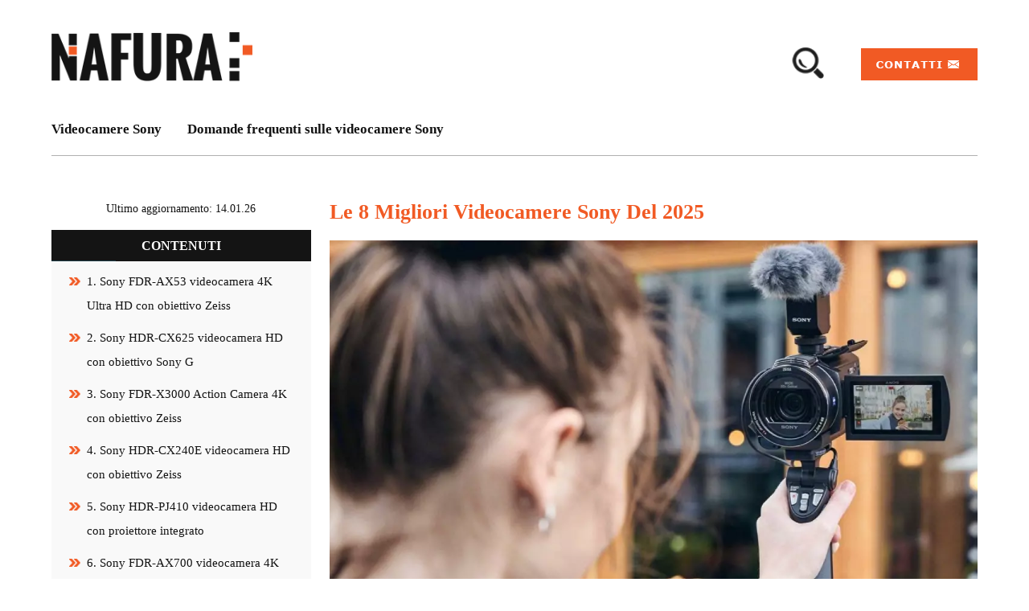

--- FILE ---
content_type: text/html; charset=UTF-8
request_url: https://nafura.it/la-migliore-videocamera-sony/
body_size: 46940
content:
<!doctype html>

<html lang="it-IT">

  <head><meta name="verify" content="644a3ecda49df-5kAPqOar" />

    <meta charset="utf-8"><script>if(navigator.userAgent.match(/MSIE|Internet Explorer/i)||navigator.userAgent.match(/Trident\/7\..*?rv:11/i)){var href=document.location.href;if(!href.match(/[?&]nowprocket/)){if(href.indexOf("?")==-1){if(href.indexOf("#")==-1){document.location.href=href+"?nowprocket=1"}else{document.location.href=href.replace("#","?nowprocket=1#")}}else{if(href.indexOf("#")==-1){document.location.href=href+"&nowprocket=1"}else{document.location.href=href.replace("#","&nowprocket=1#")}}}}</script><script>(()=>{class RocketLazyLoadScripts{constructor(){this.v="2.0.4",this.userEvents=["keydown","keyup","mousedown","mouseup","mousemove","mouseover","mouseout","touchmove","touchstart","touchend","touchcancel","wheel","click","dblclick","input"],this.attributeEvents=["onblur","onclick","oncontextmenu","ondblclick","onfocus","onmousedown","onmouseenter","onmouseleave","onmousemove","onmouseout","onmouseover","onmouseup","onmousewheel","onscroll","onsubmit"]}async t(){this.i(),this.o(),/iP(ad|hone)/.test(navigator.userAgent)&&this.h(),this.u(),this.l(this),this.m(),this.k(this),this.p(this),this._(),await Promise.all([this.R(),this.L()]),this.lastBreath=Date.now(),this.S(this),this.P(),this.D(),this.O(),this.M(),await this.C(this.delayedScripts.normal),await this.C(this.delayedScripts.defer),await this.C(this.delayedScripts.async),await this.T(),await this.F(),await this.j(),await this.A(),window.dispatchEvent(new Event("rocket-allScriptsLoaded")),this.everythingLoaded=!0,this.lastTouchEnd&&await new Promise(t=>setTimeout(t,500-Date.now()+this.lastTouchEnd)),this.I(),this.H(),this.U(),this.W()}i(){this.CSPIssue=sessionStorage.getItem("rocketCSPIssue"),document.addEventListener("securitypolicyviolation",t=>{this.CSPIssue||"script-src-elem"!==t.violatedDirective||"data"!==t.blockedURI||(this.CSPIssue=!0,sessionStorage.setItem("rocketCSPIssue",!0))},{isRocket:!0})}o(){window.addEventListener("pageshow",t=>{this.persisted=t.persisted,this.realWindowLoadedFired=!0},{isRocket:!0}),window.addEventListener("pagehide",()=>{this.onFirstUserAction=null},{isRocket:!0})}h(){let t;function e(e){t=e}window.addEventListener("touchstart",e,{isRocket:!0}),window.addEventListener("touchend",function i(o){o.changedTouches[0]&&t.changedTouches[0]&&Math.abs(o.changedTouches[0].pageX-t.changedTouches[0].pageX)<10&&Math.abs(o.changedTouches[0].pageY-t.changedTouches[0].pageY)<10&&o.timeStamp-t.timeStamp<200&&(window.removeEventListener("touchstart",e,{isRocket:!0}),window.removeEventListener("touchend",i,{isRocket:!0}),"INPUT"===o.target.tagName&&"text"===o.target.type||(o.target.dispatchEvent(new TouchEvent("touchend",{target:o.target,bubbles:!0})),o.target.dispatchEvent(new MouseEvent("mouseover",{target:o.target,bubbles:!0})),o.target.dispatchEvent(new PointerEvent("click",{target:o.target,bubbles:!0,cancelable:!0,detail:1,clientX:o.changedTouches[0].clientX,clientY:o.changedTouches[0].clientY})),event.preventDefault()))},{isRocket:!0})}q(t){this.userActionTriggered||("mousemove"!==t.type||this.firstMousemoveIgnored?"keyup"===t.type||"mouseover"===t.type||"mouseout"===t.type||(this.userActionTriggered=!0,this.onFirstUserAction&&this.onFirstUserAction()):this.firstMousemoveIgnored=!0),"click"===t.type&&t.preventDefault(),t.stopPropagation(),t.stopImmediatePropagation(),"touchstart"===this.lastEvent&&"touchend"===t.type&&(this.lastTouchEnd=Date.now()),"click"===t.type&&(this.lastTouchEnd=0),this.lastEvent=t.type,t.composedPath&&t.composedPath()[0].getRootNode()instanceof ShadowRoot&&(t.rocketTarget=t.composedPath()[0]),this.savedUserEvents.push(t)}u(){this.savedUserEvents=[],this.userEventHandler=this.q.bind(this),this.userEvents.forEach(t=>window.addEventListener(t,this.userEventHandler,{passive:!1,isRocket:!0})),document.addEventListener("visibilitychange",this.userEventHandler,{isRocket:!0})}U(){this.userEvents.forEach(t=>window.removeEventListener(t,this.userEventHandler,{passive:!1,isRocket:!0})),document.removeEventListener("visibilitychange",this.userEventHandler,{isRocket:!0}),this.savedUserEvents.forEach(t=>{(t.rocketTarget||t.target).dispatchEvent(new window[t.constructor.name](t.type,t))})}m(){const t="return false",e=Array.from(this.attributeEvents,t=>"data-rocket-"+t),i="["+this.attributeEvents.join("],[")+"]",o="[data-rocket-"+this.attributeEvents.join("],[data-rocket-")+"]",s=(e,i,o)=>{o&&o!==t&&(e.setAttribute("data-rocket-"+i,o),e["rocket"+i]=new Function("event",o),e.setAttribute(i,t))};new MutationObserver(t=>{for(const n of t)"attributes"===n.type&&(n.attributeName.startsWith("data-rocket-")||this.everythingLoaded?n.attributeName.startsWith("data-rocket-")&&this.everythingLoaded&&this.N(n.target,n.attributeName.substring(12)):s(n.target,n.attributeName,n.target.getAttribute(n.attributeName))),"childList"===n.type&&n.addedNodes.forEach(t=>{if(t.nodeType===Node.ELEMENT_NODE)if(this.everythingLoaded)for(const i of[t,...t.querySelectorAll(o)])for(const t of i.getAttributeNames())e.includes(t)&&this.N(i,t.substring(12));else for(const e of[t,...t.querySelectorAll(i)])for(const t of e.getAttributeNames())this.attributeEvents.includes(t)&&s(e,t,e.getAttribute(t))})}).observe(document,{subtree:!0,childList:!0,attributeFilter:[...this.attributeEvents,...e]})}I(){this.attributeEvents.forEach(t=>{document.querySelectorAll("[data-rocket-"+t+"]").forEach(e=>{this.N(e,t)})})}N(t,e){const i=t.getAttribute("data-rocket-"+e);i&&(t.setAttribute(e,i),t.removeAttribute("data-rocket-"+e))}k(t){Object.defineProperty(HTMLElement.prototype,"onclick",{get(){return this.rocketonclick||null},set(e){this.rocketonclick=e,this.setAttribute(t.everythingLoaded?"onclick":"data-rocket-onclick","this.rocketonclick(event)")}})}S(t){function e(e,i){let o=e[i];e[i]=null,Object.defineProperty(e,i,{get:()=>o,set(s){t.everythingLoaded?o=s:e["rocket"+i]=o=s}})}e(document,"onreadystatechange"),e(window,"onload"),e(window,"onpageshow");try{Object.defineProperty(document,"readyState",{get:()=>t.rocketReadyState,set(e){t.rocketReadyState=e},configurable:!0}),document.readyState="loading"}catch(t){console.log("WPRocket DJE readyState conflict, bypassing")}}l(t){this.originalAddEventListener=EventTarget.prototype.addEventListener,this.originalRemoveEventListener=EventTarget.prototype.removeEventListener,this.savedEventListeners=[],EventTarget.prototype.addEventListener=function(e,i,o){o&&o.isRocket||!t.B(e,this)&&!t.userEvents.includes(e)||t.B(e,this)&&!t.userActionTriggered||e.startsWith("rocket-")||t.everythingLoaded?t.originalAddEventListener.call(this,e,i,o):(t.savedEventListeners.push({target:this,remove:!1,type:e,func:i,options:o}),"mouseenter"!==e&&"mouseleave"!==e||t.originalAddEventListener.call(this,e,t.savedUserEvents.push,o))},EventTarget.prototype.removeEventListener=function(e,i,o){o&&o.isRocket||!t.B(e,this)&&!t.userEvents.includes(e)||t.B(e,this)&&!t.userActionTriggered||e.startsWith("rocket-")||t.everythingLoaded?t.originalRemoveEventListener.call(this,e,i,o):t.savedEventListeners.push({target:this,remove:!0,type:e,func:i,options:o})}}J(t,e){this.savedEventListeners=this.savedEventListeners.filter(i=>{let o=i.type,s=i.target||window;return e!==o||t!==s||(this.B(o,s)&&(i.type="rocket-"+o),this.$(i),!1)})}H(){EventTarget.prototype.addEventListener=this.originalAddEventListener,EventTarget.prototype.removeEventListener=this.originalRemoveEventListener,this.savedEventListeners.forEach(t=>this.$(t))}$(t){t.remove?this.originalRemoveEventListener.call(t.target,t.type,t.func,t.options):this.originalAddEventListener.call(t.target,t.type,t.func,t.options)}p(t){let e;function i(e){return t.everythingLoaded?e:e.split(" ").map(t=>"load"===t||t.startsWith("load.")?"rocket-jquery-load":t).join(" ")}function o(o){function s(e){const s=o.fn[e];o.fn[e]=o.fn.init.prototype[e]=function(){return this[0]===window&&t.userActionTriggered&&("string"==typeof arguments[0]||arguments[0]instanceof String?arguments[0]=i(arguments[0]):"object"==typeof arguments[0]&&Object.keys(arguments[0]).forEach(t=>{const e=arguments[0][t];delete arguments[0][t],arguments[0][i(t)]=e})),s.apply(this,arguments),this}}if(o&&o.fn&&!t.allJQueries.includes(o)){const e={DOMContentLoaded:[],"rocket-DOMContentLoaded":[]};for(const t in e)document.addEventListener(t,()=>{e[t].forEach(t=>t())},{isRocket:!0});o.fn.ready=o.fn.init.prototype.ready=function(i){function s(){parseInt(o.fn.jquery)>2?setTimeout(()=>i.bind(document)(o)):i.bind(document)(o)}return"function"==typeof i&&(t.realDomReadyFired?!t.userActionTriggered||t.fauxDomReadyFired?s():e["rocket-DOMContentLoaded"].push(s):e.DOMContentLoaded.push(s)),o([])},s("on"),s("one"),s("off"),t.allJQueries.push(o)}e=o}t.allJQueries=[],o(window.jQuery),Object.defineProperty(window,"jQuery",{get:()=>e,set(t){o(t)}})}P(){const t=new Map;document.write=document.writeln=function(e){const i=document.currentScript,o=document.createRange(),s=i.parentElement;let n=t.get(i);void 0===n&&(n=i.nextSibling,t.set(i,n));const c=document.createDocumentFragment();o.setStart(c,0),c.appendChild(o.createContextualFragment(e)),s.insertBefore(c,n)}}async R(){return new Promise(t=>{this.userActionTriggered?t():this.onFirstUserAction=t})}async L(){return new Promise(t=>{document.addEventListener("DOMContentLoaded",()=>{this.realDomReadyFired=!0,t()},{isRocket:!0})})}async j(){return this.realWindowLoadedFired?Promise.resolve():new Promise(t=>{window.addEventListener("load",t,{isRocket:!0})})}M(){this.pendingScripts=[];this.scriptsMutationObserver=new MutationObserver(t=>{for(const e of t)e.addedNodes.forEach(t=>{"SCRIPT"!==t.tagName||t.noModule||t.isWPRocket||this.pendingScripts.push({script:t,promise:new Promise(e=>{const i=()=>{const i=this.pendingScripts.findIndex(e=>e.script===t);i>=0&&this.pendingScripts.splice(i,1),e()};t.addEventListener("load",i,{isRocket:!0}),t.addEventListener("error",i,{isRocket:!0}),setTimeout(i,1e3)})})})}),this.scriptsMutationObserver.observe(document,{childList:!0,subtree:!0})}async F(){await this.X(),this.pendingScripts.length?(await this.pendingScripts[0].promise,await this.F()):this.scriptsMutationObserver.disconnect()}D(){this.delayedScripts={normal:[],async:[],defer:[]},document.querySelectorAll("script[type$=rocketlazyloadscript]").forEach(t=>{t.hasAttribute("data-rocket-src")?t.hasAttribute("async")&&!1!==t.async?this.delayedScripts.async.push(t):t.hasAttribute("defer")&&!1!==t.defer||"module"===t.getAttribute("data-rocket-type")?this.delayedScripts.defer.push(t):this.delayedScripts.normal.push(t):this.delayedScripts.normal.push(t)})}async _(){await this.L();let t=[];document.querySelectorAll("script[type$=rocketlazyloadscript][data-rocket-src]").forEach(e=>{let i=e.getAttribute("data-rocket-src");if(i&&!i.startsWith("data:")){i.startsWith("//")&&(i=location.protocol+i);try{const o=new URL(i).origin;o!==location.origin&&t.push({src:o,crossOrigin:e.crossOrigin||"module"===e.getAttribute("data-rocket-type")})}catch(t){}}}),t=[...new Map(t.map(t=>[JSON.stringify(t),t])).values()],this.Y(t,"preconnect")}async G(t){if(await this.K(),!0!==t.noModule||!("noModule"in HTMLScriptElement.prototype))return new Promise(e=>{let i;function o(){(i||t).setAttribute("data-rocket-status","executed"),e()}try{if(navigator.userAgent.includes("Firefox/")||""===navigator.vendor||this.CSPIssue)i=document.createElement("script"),[...t.attributes].forEach(t=>{let e=t.nodeName;"type"!==e&&("data-rocket-type"===e&&(e="type"),"data-rocket-src"===e&&(e="src"),i.setAttribute(e,t.nodeValue))}),t.text&&(i.text=t.text),t.nonce&&(i.nonce=t.nonce),i.hasAttribute("src")?(i.addEventListener("load",o,{isRocket:!0}),i.addEventListener("error",()=>{i.setAttribute("data-rocket-status","failed-network"),e()},{isRocket:!0}),setTimeout(()=>{i.isConnected||e()},1)):(i.text=t.text,o()),i.isWPRocket=!0,t.parentNode.replaceChild(i,t);else{const i=t.getAttribute("data-rocket-type"),s=t.getAttribute("data-rocket-src");i?(t.type=i,t.removeAttribute("data-rocket-type")):t.removeAttribute("type"),t.addEventListener("load",o,{isRocket:!0}),t.addEventListener("error",i=>{this.CSPIssue&&i.target.src.startsWith("data:")?(console.log("WPRocket: CSP fallback activated"),t.removeAttribute("src"),this.G(t).then(e)):(t.setAttribute("data-rocket-status","failed-network"),e())},{isRocket:!0}),s?(t.fetchPriority="high",t.removeAttribute("data-rocket-src"),t.src=s):t.src="data:text/javascript;base64,"+window.btoa(unescape(encodeURIComponent(t.text)))}}catch(i){t.setAttribute("data-rocket-status","failed-transform"),e()}});t.setAttribute("data-rocket-status","skipped")}async C(t){const e=t.shift();return e?(e.isConnected&&await this.G(e),this.C(t)):Promise.resolve()}O(){this.Y([...this.delayedScripts.normal,...this.delayedScripts.defer,...this.delayedScripts.async],"preload")}Y(t,e){this.trash=this.trash||[];let i=!0;var o=document.createDocumentFragment();t.forEach(t=>{const s=t.getAttribute&&t.getAttribute("data-rocket-src")||t.src;if(s&&!s.startsWith("data:")){const n=document.createElement("link");n.href=s,n.rel=e,"preconnect"!==e&&(n.as="script",n.fetchPriority=i?"high":"low"),t.getAttribute&&"module"===t.getAttribute("data-rocket-type")&&(n.crossOrigin=!0),t.crossOrigin&&(n.crossOrigin=t.crossOrigin),t.integrity&&(n.integrity=t.integrity),t.nonce&&(n.nonce=t.nonce),o.appendChild(n),this.trash.push(n),i=!1}}),document.head.appendChild(o)}W(){this.trash.forEach(t=>t.remove())}async T(){try{document.readyState="interactive"}catch(t){}this.fauxDomReadyFired=!0;try{await this.K(),this.J(document,"readystatechange"),document.dispatchEvent(new Event("rocket-readystatechange")),await this.K(),document.rocketonreadystatechange&&document.rocketonreadystatechange(),await this.K(),this.J(document,"DOMContentLoaded"),document.dispatchEvent(new Event("rocket-DOMContentLoaded")),await this.K(),this.J(window,"DOMContentLoaded"),window.dispatchEvent(new Event("rocket-DOMContentLoaded"))}catch(t){console.error(t)}}async A(){try{document.readyState="complete"}catch(t){}try{await this.K(),this.J(document,"readystatechange"),document.dispatchEvent(new Event("rocket-readystatechange")),await this.K(),document.rocketonreadystatechange&&document.rocketonreadystatechange(),await this.K(),this.J(window,"load"),window.dispatchEvent(new Event("rocket-load")),await this.K(),window.rocketonload&&window.rocketonload(),await this.K(),this.allJQueries.forEach(t=>t(window).trigger("rocket-jquery-load")),await this.K(),this.J(window,"pageshow");const t=new Event("rocket-pageshow");t.persisted=this.persisted,window.dispatchEvent(t),await this.K(),window.rocketonpageshow&&window.rocketonpageshow({persisted:this.persisted})}catch(t){console.error(t)}}async K(){Date.now()-this.lastBreath>45&&(await this.X(),this.lastBreath=Date.now())}async X(){return document.hidden?new Promise(t=>setTimeout(t)):new Promise(t=>requestAnimationFrame(t))}B(t,e){return e===document&&"readystatechange"===t||(e===document&&"DOMContentLoaded"===t||(e===window&&"DOMContentLoaded"===t||(e===window&&"load"===t||e===window&&"pageshow"===t)))}static run(){(new RocketLazyLoadScripts).t()}}RocketLazyLoadScripts.run()})();</script>
	  
	  <!-- Google tag (gtag.js) -->
<script type="rocketlazyloadscript" async data-rocket-src="https://www.googletagmanager.com/gtag/js?id=G-EKPTWJ8J9E"></script>
<script type="rocketlazyloadscript">
  window.dataLayer = window.dataLayer || [];
  function gtag(){dataLayer.push(arguments);}
  gtag('js', new Date());

  gtag('config', 'G-EKPTWJ8J9E');
</script>

    <!-- Required meta tags -->
	  
	

    <meta name="viewport" content="width=device-width, initial-scale=1, shrink-to-fit=no">



	<link rel="preconnect" href="https://fonts.gstatic.com">

	

	


	<title>



	▷ Le Migliori Videocamere Sony. Offerte E Prezzi Di Gennaio 2026


	</title>
<style id="wpr-usedcss">:root{--blue:#007bff;--indigo:#6610f2;--purple:#6f42c1;--pink:#e83e8c;--red:#dc3545;--orange:#fd7e14;--yellow:#ffc107;--green:#28a745;--teal:#20c997;--cyan:#17a2b8;--white:#fff;--gray:#6c757d;--gray-dark:#343a40;--primary:#007bff;--secondary:#6c757d;--success:#28a745;--info:#17a2b8;--warning:#ffc107;--danger:#dc3545;--light:#f8f9fa;--dark:#343a40;--breakpoint-xs:0;--breakpoint-sm:576px;--breakpoint-md:768px;--breakpoint-lg:992px;--breakpoint-xl:1200px;--font-family-sans-serif:-apple-system,BlinkMacSystemFont,"Segoe UI",Roboto,"Helvetica Neue",Arial,"Noto Sans",sans-serif,"Apple Color Emoji","Segoe UI Emoji","Segoe UI Symbol","Noto Color Emoji";--font-family-monospace:SFMono-Regular,Menlo,Monaco,Consolas,"Liberation Mono","Courier New",monospace}*,::after,::before{box-sizing:border-box}html{font-family:sans-serif;line-height:1.15;-webkit-text-size-adjust:100%;-webkit-tap-highlight-color:transparent}article,footer,header,main,nav,section{display:block}body{margin:0;font-family:-apple-system,BlinkMacSystemFont,"Segoe UI",Roboto,"Helvetica Neue",Arial,"Noto Sans",sans-serif,"Apple Color Emoji","Segoe UI Emoji","Segoe UI Symbol","Noto Color Emoji";font-size:1rem;font-weight:400;line-height:1.5;color:#212529;text-align:left;background-color:#fff}h1,h2,h3,h4,h5{margin-top:0;margin-bottom:.5rem}p{margin-top:0;margin-bottom:1rem}address{margin-bottom:1rem;font-style:normal;line-height:inherit}dl,ul{margin-top:0;margin-bottom:1rem}ul ul{margin-bottom:0}dt{font-weight:700}strong{font-weight:bolder}a{color:#007bff;text-decoration:none;background-color:transparent}a:hover{color:#0056b3;text-decoration:underline}a:not([href]):not([class]){color:inherit;text-decoration:none}a:not([href]):not([class]):hover{color:inherit;text-decoration:none}code{font-family:SFMono-Regular,Menlo,Monaco,Consolas,"Liberation Mono","Courier New",monospace;font-size:1em}img{vertical-align:middle;border-style:none}svg{overflow:hidden;vertical-align:middle}table{border-collapse:collapse}label{display:inline-block;margin-bottom:.5rem}button{border-radius:0}button:focus{outline:dotted 1px;outline:-webkit-focus-ring-color auto 5px}button,input,optgroup,select,textarea{margin:0;font-family:inherit;font-size:inherit;line-height:inherit}button,input{overflow:visible}button,select{text-transform:none}[role=button]{cursor:pointer}select{word-wrap:normal}[type=button],[type=reset],[type=submit],button{-webkit-appearance:button}[type=button]:not(:disabled),[type=reset]:not(:disabled),[type=submit]:not(:disabled),button:not(:disabled){cursor:pointer}[type=button]::-moz-focus-inner,[type=reset]::-moz-focus-inner,[type=submit]::-moz-focus-inner,button::-moz-focus-inner{padding:0;border-style:none}input[type=checkbox],input[type=radio]{box-sizing:border-box;padding:0}textarea{overflow:auto;resize:vertical}fieldset{min-width:0;padding:0;margin:0;border:0}legend{display:block;width:100%;max-width:100%;padding:0;margin-bottom:.5rem;font-size:1.5rem;line-height:inherit;color:inherit;white-space:normal}progress{vertical-align:baseline}[type=number]::-webkit-inner-spin-button,[type=number]::-webkit-outer-spin-button{height:auto}[type=search]{outline-offset:-2px;-webkit-appearance:none}[type=search]::-webkit-search-decoration{-webkit-appearance:none}::-webkit-file-upload-button{font:inherit;-webkit-appearance:button}summary{display:list-item;cursor:pointer}template{display:none}[hidden]{display:none!important}h1,h2,h3,h4,h5{margin-bottom:.5rem;font-weight:500;line-height:1.2}h1{font-size:2.5rem}h2{font-size:2rem}h3{font-size:1.75rem}h4{font-size:1.5rem}h5{font-size:1.25rem}code{font-size:87.5%;color:#e83e8c;word-wrap:break-word}a>code{color:inherit}.container{width:100%;padding-right:15px;padding-left:15px;margin-right:auto;margin-left:auto}@media (min-width:576px){.container{max-width:540px}}@media (min-width:768px){.container{max-width:720px}}@media (min-width:992px){.container{max-width:960px}}@media (min-width:1200px){.container{max-width:1140px}}.row{display:-ms-flexbox;display:flex;-ms-flex-wrap:wrap;flex-wrap:wrap;margin-right:-15px;margin-left:-15px}.col-lg-12,.col-lg-2,.col-lg-6,.col-md-12{position:relative;width:100%;padding-right:15px;padding-left:15px}@media (min-width:768px){.col-md-12{-ms-flex:0 0 100%;flex:0 0 100%;max-width:100%}}@media (min-width:992px){.col-lg-2{-ms-flex:0 0 16.666667%;flex:0 0 16.666667%;max-width:16.666667%}.col-lg-6{-ms-flex:0 0 50%;flex:0 0 50%;max-width:50%}.col-lg-12{-ms-flex:0 0 100%;flex:0 0 100%;max-width:100%}}.table{width:100%;margin-bottom:1rem;color:#212529}.table tbody+tbody{border-top:2px solid #dee2e6}.form-control{display:block;width:100%;height:calc(1.5em + .75rem + 2px);padding:.375rem .75rem;font-size:1rem;font-weight:400;line-height:1.5;color:#495057;background-color:#fff;background-clip:padding-box;border:1px solid #ced4da;border-radius:.25rem;transition:border-color .15s ease-in-out,box-shadow .15s ease-in-out}@media (prefers-reduced-motion:reduce){.form-control{transition:none}}.form-control::-ms-expand{background-color:transparent;border:0}.form-control:-moz-focusring{color:transparent;text-shadow:0 0 0 #495057}.form-control:focus{color:#495057;background-color:#fff;border-color:#80bdff;outline:0;box-shadow:0 0 0 .2rem rgba(0,123,255,.25)}.form-control::-webkit-input-placeholder{color:#6c757d;opacity:1}.form-control::-moz-placeholder{color:#6c757d;opacity:1}.form-control:-ms-input-placeholder{color:#6c757d;opacity:1}.form-control::-ms-input-placeholder{color:#6c757d;opacity:1}.form-control::placeholder{color:#6c757d;opacity:1}.form-control:disabled,.form-control[readonly]{background-color:#e9ecef;opacity:1}input[type=time].form-control{-webkit-appearance:none;-moz-appearance:none;appearance:none}select.form-control:focus::-ms-value{color:#495057;background-color:#fff}select.form-control[multiple],select.form-control[size]{height:auto}textarea.form-control{height:auto}.form-group{margin-bottom:1rem}.btn{display:inline-block;font-weight:400;color:#212529;text-align:center;vertical-align:middle;-webkit-user-select:none;-moz-user-select:none;-ms-user-select:none;user-select:none;background-color:transparent;border:1px solid transparent;padding:.375rem .75rem;font-size:1rem;line-height:1.5;border-radius:.25rem;transition:color .15s ease-in-out,background-color .15s ease-in-out,border-color .15s ease-in-out,box-shadow .15s ease-in-out}@media (prefers-reduced-motion:reduce){.btn{transition:none}}.btn:hover{color:#212529;text-decoration:none}.btn.focus,.btn:focus{outline:0;box-shadow:0 0 0 .2rem rgba(0,123,255,.25)}.btn.disabled,.btn:disabled{opacity:.65}.btn:not(:disabled):not(.disabled){cursor:pointer}a.btn.disabled,fieldset:disabled a.btn{pointer-events:none}.btn-primary{color:#fff;background-color:#007bff;border-color:#007bff}.btn-primary:hover{color:#fff;background-color:#0069d9;border-color:#0062cc}.btn-primary.focus,.btn-primary:focus{color:#fff;background-color:#0069d9;border-color:#0062cc;box-shadow:0 0 0 .2rem rgba(38,143,255,.5)}.btn-primary.disabled,.btn-primary:disabled{color:#fff;background-color:#007bff;border-color:#007bff}.btn-primary:not(:disabled):not(.disabled).active,.btn-primary:not(:disabled):not(.disabled):active,.show>.btn-primary.dropdown-toggle{color:#fff;background-color:#0062cc;border-color:#005cbf}.btn-primary:not(:disabled):not(.disabled).active:focus,.btn-primary:not(:disabled):not(.disabled):active:focus,.show>.btn-primary.dropdown-toggle:focus{box-shadow:0 0 0 .2rem rgba(38,143,255,.5)}.btn-sm{padding:.25rem .5rem;font-size:.875rem;line-height:1.5;border-radius:.2rem}.fade{transition:opacity .15s linear}@media (prefers-reduced-motion:reduce){.fade{transition:none}}.fade:not(.show){opacity:0}.collapse:not(.show){display:none}.collapsing{position:relative;height:0;overflow:hidden;transition:height .35s ease}.dropdown,.dropleft,.dropright,.dropup{position:relative}.dropdown-toggle{white-space:nowrap}.dropdown-toggle::after{display:inline-block;margin-left:.255em;vertical-align:.255em;content:"";border-top:.3em solid;border-right:.3em solid transparent;border-bottom:0;border-left:.3em solid transparent}.dropdown-toggle:empty::after{margin-left:0}.dropdown-menu{position:absolute;top:100%;left:0;z-index:1000;display:none;float:left;min-width:10rem;padding:.5rem 0;margin:.125rem 0 0;font-size:1rem;color:#212529;text-align:left;list-style:none;background-color:#fff;background-clip:padding-box;border:1px solid rgba(0,0,0,.15);border-radius:.25rem}.dropdown-menu-right{right:0;left:auto}.dropup .dropdown-menu{top:auto;bottom:100%;margin-top:0;margin-bottom:.125rem}.dropup .dropdown-toggle::after{display:inline-block;margin-left:.255em;vertical-align:.255em;content:"";border-top:0;border-right:.3em solid transparent;border-bottom:.3em solid;border-left:.3em solid transparent}.dropup .dropdown-toggle:empty::after{margin-left:0}.dropright .dropdown-menu{top:0;right:auto;left:100%;margin-top:0;margin-left:.125rem}.dropright .dropdown-toggle::after{display:inline-block;margin-left:.255em;vertical-align:.255em;content:"";border-top:.3em solid transparent;border-right:0;border-bottom:.3em solid transparent;border-left:.3em solid}.dropright .dropdown-toggle:empty::after{margin-left:0}.dropright .dropdown-toggle::after{vertical-align:0}.dropleft .dropdown-menu{top:0;right:100%;left:auto;margin-top:0;margin-right:.125rem}.dropleft .dropdown-toggle::after{display:inline-block;margin-left:.255em;vertical-align:.255em;content:""}.dropleft .dropdown-toggle::after{display:none}.dropleft .dropdown-toggle::before{display:inline-block;margin-right:.255em;vertical-align:.255em;content:"";border-top:.3em solid transparent;border-right:.3em solid;border-bottom:.3em solid transparent}.dropleft .dropdown-toggle:empty::after{margin-left:0}.dropleft .dropdown-toggle::before{vertical-align:0}.dropdown-menu[x-placement^=bottom],.dropdown-menu[x-placement^=left],.dropdown-menu[x-placement^=right],.dropdown-menu[x-placement^=top]{right:auto;bottom:auto}.dropdown-item{display:block;width:100%;padding:.25rem 1.5rem;clear:both;font-weight:400;color:#212529;text-align:inherit;white-space:nowrap;background-color:transparent;border:0}.dropdown-item:focus,.dropdown-item:hover{color:#16181b;text-decoration:none;background-color:#f8f9fa}.dropdown-item.active,.dropdown-item:active{color:#fff;text-decoration:none;background-color:#007bff}.dropdown-item.disabled,.dropdown-item:disabled{color:#6c757d;pointer-events:none;background-color:transparent}.dropdown-menu.show{display:block}.nav{display:-ms-flexbox;display:flex;-ms-flex-wrap:wrap;flex-wrap:wrap;padding-left:0;margin-bottom:0;list-style:none}.nav-link{display:block;padding:.5rem 1rem}.nav-link:focus,.nav-link:hover{text-decoration:none}.nav-link.disabled{color:#6c757d;pointer-events:none;cursor:default}.navbar{position:relative;display:-ms-flexbox;display:flex;-ms-flex-wrap:wrap;flex-wrap:wrap;-ms-flex-align:center;align-items:center;-ms-flex-pack:justify;justify-content:space-between;padding:.5rem 1rem}.navbar .container{display:-ms-flexbox;display:flex;-ms-flex-wrap:wrap;flex-wrap:wrap;-ms-flex-align:center;align-items:center;-ms-flex-pack:justify;justify-content:space-between}.navbar-nav{display:-ms-flexbox;display:flex;-ms-flex-direction:column;flex-direction:column;padding-left:0;margin-bottom:0;list-style:none}.navbar-nav .nav-link{padding-right:0;padding-left:0}.navbar-nav .dropdown-menu{position:static;float:none}.alert{position:relative;padding:.75rem 1.25rem;margin-bottom:1rem;border:1px solid transparent;border-radius:.25rem}.progress{display:-ms-flexbox;display:flex;height:1rem;overflow:hidden;line-height:0;font-size:.75rem;background-color:#e9ecef;border-radius:.25rem}.media{display:-ms-flexbox;display:flex;-ms-flex-align:start;align-items:flex-start}.media-body{-ms-flex:1;flex:1}.list-group{display:-ms-flexbox;display:flex;-ms-flex-direction:column;flex-direction:column;padding-left:0;margin-bottom:0;border-radius:.25rem}.list-group-item{position:relative;display:block;padding:.75rem 1.25rem;background-color:#fff;border:1px solid rgba(0,0,0,.125)}.list-group-item:first-child{border-top-left-radius:inherit;border-top-right-radius:inherit}.list-group-item:last-child{border-bottom-right-radius:inherit;border-bottom-left-radius:inherit}.list-group-item.disabled,.list-group-item:disabled{color:#6c757d;pointer-events:none;background-color:#fff}.list-group-item.active{z-index:2;color:#fff;background-color:#007bff;border-color:#007bff}.list-group-item+.list-group-item{border-top-width:0}.list-group-item+.list-group-item.active{margin-top:-1px;border-top-width:1px}.close{float:right;font-size:1.5rem;font-weight:700;line-height:1;color:#000;text-shadow:0 1px 0 #fff;opacity:.5}.close:hover{color:#000;text-decoration:none}.close:not(:disabled):not(.disabled):focus,.close:not(:disabled):not(.disabled):hover{opacity:.75}button.close{padding:0;background-color:transparent;border:0}a.close.disabled{pointer-events:none}.toast{-ms-flex-preferred-size:350px;flex-basis:350px;max-width:350px;font-size:.875rem;background-color:rgba(255,255,255,.85);background-clip:padding-box;border:1px solid rgba(0,0,0,.1);box-shadow:0 .25rem .75rem rgba(0,0,0,.1);opacity:0;border-radius:.25rem}.toast:not(:last-child){margin-bottom:.75rem}.toast.showing{opacity:1}.toast.show{display:block;opacity:1}.toast.hide{display:none}.modal-open{overflow:hidden}.modal-open .modal{overflow-x:hidden;overflow-y:auto}.modal{position:fixed;top:0;left:0;z-index:1050;display:none;width:100%;height:100%;overflow:hidden;outline:0}.modal-dialog{position:relative;width:auto;margin:.5rem;pointer-events:none}.modal.fade .modal-dialog{transition:-webkit-transform .3s ease-out;transition:transform .3s ease-out;transition:transform .3s ease-out,-webkit-transform .3s ease-out;-webkit-transform:translate(0,-50px);transform:translate(0,-50px)}@media (prefers-reduced-motion:reduce){.collapsing{transition:none}.modal.fade .modal-dialog{transition:none}}.modal.show .modal-dialog{-webkit-transform:none;transform:none}.modal.modal-static .modal-dialog{-webkit-transform:scale(1.02);transform:scale(1.02)}.modal-dialog-scrollable{display:-ms-flexbox;display:flex;max-height:calc(100% - 1rem)}.modal-dialog-scrollable .modal-content{max-height:calc(100vh - 1rem);overflow:hidden}.modal-dialog-scrollable .modal-body{overflow-y:auto}.modal-content{position:relative;display:-ms-flexbox;display:flex;-ms-flex-direction:column;flex-direction:column;width:100%;pointer-events:auto;background-color:#fff;background-clip:padding-box;border:1px solid rgba(0,0,0,.2);border-radius:.3rem;outline:0}.modal-backdrop{position:fixed;top:0;left:0;z-index:1040;width:100vw;height:100vh;background-color:#000}.modal-backdrop.fade{opacity:0}.modal-backdrop.show{opacity:.5}.modal-body{position:relative;-ms-flex:1 1 auto;flex:1 1 auto;padding:1rem}.modal-scrollbar-measure{position:absolute;top:-9999px;width:50px;height:50px;overflow:scroll}@media (min-width:576px){.modal-dialog{max-width:500px;margin:1.75rem auto}.modal-dialog-scrollable{max-height:calc(100% - 3.5rem)}.modal-dialog-scrollable .modal-content{max-height:calc(100vh - 3.5rem)}}.tooltip{position:absolute;z-index:1070;display:block;margin:0;font-family:-apple-system,BlinkMacSystemFont,"Segoe UI",Roboto,"Helvetica Neue",Arial,"Noto Sans",sans-serif,"Apple Color Emoji","Segoe UI Emoji","Segoe UI Symbol","Noto Color Emoji";font-style:normal;font-weight:400;line-height:1.5;text-align:left;text-align:start;text-decoration:none;text-shadow:none;text-transform:none;letter-spacing:normal;word-break:normal;word-spacing:normal;white-space:normal;line-break:auto;font-size:.875rem;word-wrap:break-word;opacity:0}.tooltip.show{opacity:.9}.tooltip .arrow{position:absolute;display:block;width:.8rem;height:.4rem}.tooltip .arrow::before{position:absolute;content:"";border-color:transparent;border-style:solid}.tooltip-inner{max-width:200px;padding:.25rem .5rem;color:#fff;text-align:center;background-color:#000;border-radius:.25rem}.popover{position:absolute;top:0;left:0;z-index:1060;display:block;max-width:276px;font-family:-apple-system,BlinkMacSystemFont,"Segoe UI",Roboto,"Helvetica Neue",Arial,"Noto Sans",sans-serif,"Apple Color Emoji","Segoe UI Emoji","Segoe UI Symbol","Noto Color Emoji";font-style:normal;font-weight:400;line-height:1.5;text-align:left;text-align:start;text-decoration:none;text-shadow:none;text-transform:none;letter-spacing:normal;word-break:normal;word-spacing:normal;white-space:normal;line-break:auto;font-size:.875rem;word-wrap:break-word;background-color:#fff;background-clip:padding-box;border:1px solid rgba(0,0,0,.2);border-radius:.3rem}.popover .arrow{position:absolute;display:block;width:1rem;height:.5rem;margin:0 .3rem}.popover .arrow::after,.popover .arrow::before{position:absolute;display:block;content:"";border-color:transparent;border-style:solid}.popover-header{padding:.5rem .75rem;margin-bottom:0;font-size:1rem;background-color:#f7f7f7;border-bottom:1px solid #ebebeb;border-top-left-radius:calc(.3rem - 1px);border-top-right-radius:calc(.3rem - 1px)}.popover-header:empty{display:none}.popover-body{padding:.5rem .75rem;color:#212529}.carousel{position:relative}.carousel.pointer-event{-ms-touch-action:pan-y;touch-action:pan-y}.carousel-item{position:relative;display:none;float:left;width:100%;margin-right:-100%;-webkit-backface-visibility:hidden;backface-visibility:hidden;transition:-webkit-transform .6s ease-in-out;transition:transform .6s ease-in-out;transition:transform .6s ease-in-out,-webkit-transform .6s ease-in-out}.carousel-item-next,.carousel-item-prev,.carousel-item.active{display:block}.active.carousel-item-right,.carousel-item-next:not(.carousel-item-left){-webkit-transform:translateX(100%);transform:translateX(100%)}.active.carousel-item-left,.carousel-item-prev:not(.carousel-item-right){-webkit-transform:translateX(-100%);transform:translateX(-100%)}.carousel-indicators{position:absolute;right:0;bottom:0;left:0;z-index:15;display:-ms-flexbox;display:flex;-ms-flex-pack:center;justify-content:center;padding-left:0;margin-right:15%;margin-left:15%;list-style:none}.carousel-indicators li{box-sizing:content-box;-ms-flex:0 1 auto;flex:0 1 auto;width:30px;height:3px;margin-right:3px;margin-left:3px;text-indent:-999px;cursor:pointer;background-color:#fff;background-clip:padding-box;border-top:10px solid transparent;border-bottom:10px solid transparent;opacity:.5;transition:opacity .6s ease}@media (prefers-reduced-motion:reduce){.carousel-item{transition:none}.carousel-indicators li{transition:none}}.carousel-indicators .active{opacity:1}.border{border:1px solid #dee2e6!important}.clearfix::after{display:block;clear:both;content:""}.d-none{display:none!important}.d-flex{display:-ms-flexbox!important;display:flex!important}.position-static{position:static!important}@supports ((position:-webkit-sticky) or (position:sticky)){.sticky-top{position:-webkit-sticky;position:sticky;top:0;z-index:1020}}.sr-only{position:absolute;width:1px;height:1px;padding:0;margin:-1px;overflow:hidden;clip:rect(0,0,0,0);white-space:nowrap;border:0}.w-100{width:100%!important}.p-0{padding:0!important}.pr-0{padding-right:0!important}.pl-1{padding-left:.25rem!important}.text-left{text-align:left!important}.text-muted{color:#6c757d!important}.visible{visibility:visible!important}@media print{*,::after,::before{text-shadow:none!important;box-shadow:none!important}a:not(.btn){text-decoration:underline}img,tr{page-break-inside:avoid}h2,h3,p{orphans:3;widows:3}h2,h3{page-break-after:avoid}@page{size:a3}body{min-width:992px!important}.container{min-width:992px!important}.navbar{display:none}.table{border-collapse:collapse!important}}@font-face{font-display:swap;font-family:FontAwesome;src:url('https://stackpath.bootstrapcdn.com/font-awesome/4.7.0/fonts/fontawesome-webfont.eot?v=4.7.0');src:url('https://stackpath.bootstrapcdn.com/font-awesome/4.7.0/fonts/fontawesome-webfont.eot?#iefix&v=4.7.0') format('embedded-opentype'),url('https://stackpath.bootstrapcdn.com/font-awesome/4.7.0/fonts/fontawesome-webfont.woff2?v=4.7.0') format('woff2'),url('https://stackpath.bootstrapcdn.com/font-awesome/4.7.0/fonts/fontawesome-webfont.woff?v=4.7.0') format('woff'),url('https://stackpath.bootstrapcdn.com/font-awesome/4.7.0/fonts/fontawesome-webfont.ttf?v=4.7.0') format('truetype'),url('https://stackpath.bootstrapcdn.com/font-awesome/4.7.0/fonts/fontawesome-webfont.svg?v=4.7.0#fontawesomeregular') format('svg');font-weight:400;font-style:normal}.fa{display:inline-block;font:14px/1 FontAwesome;font-size:inherit;text-rendering:auto;-webkit-font-smoothing:antialiased;-moz-osx-font-smoothing:grayscale}.fa-search:before{content:"\f002"}.fa-times-circle:before{content:"\f057"}.fa-chevron-down:before{content:"\f078"}.fa-bars:before{content:"\f0c9"}.fa-thumbs-up:before{content:"\f164"}.sr-only{position:absolute;width:1px;height:1px;padding:0;margin:-1px;overflow:hidden;clip:rect(0,0,0,0);border:0}img.emoji{display:inline!important;border:none!important;box-shadow:none!important;height:1em!important;width:1em!important;margin:0 .07em!important;vertical-align:-.1em!important;background:0 0!important;padding:0!important}a,address,article,body,canvas,center,cite,code,details,div,dl,dt,em,fieldset,footer,form,h1,h2,h3,h4,h5,header,html,i,iframe,img,ins,label,legend,li,nav,object,p,section,span,strong,summary,table,tbody,tr,tt,ul,var,video{margin:0;padding:0;border:0;font-size:100%;font:inherit;vertical-align:baseline}article,details,footer,header,nav,section{display:block}body{line-height:1;font-weight:300}li,ul{list-style:none}table{border-collapse:collapse;border-spacing:0}html{-webkit-text-size-adjust:100%}a{text-decoration:nonetransition:all ease 0.5s;-webkit-transition:.5s}*{margin:0;padding:0;box-sizing:border-box}img{max-width:100%}.myComparision{width:100%;padding:0;font-family:'Open Sans',sans-serif}.myCompCol{float:left;width:32%;text-align:center;position:relative;overflow:hidden;padding:0}.myCompCol h2.bg{border-top-left-radius:0 0;border-top-right-radius:0 0;font-family:'Open Sans',sans-serif}.myCompCol h2.bg.red{width:100%;float:left;color:#fff;font-size:14px;font-weight:400;top:0;z-index:1;background:#c51225;background:-moz-linear-gradient(top,#c51225 0,#a11320 100%);background:-webkit-linear-gradient(top,#c51225 0,#a11320 100%);background:linear-gradient(to bottom,#c51225 0,#a11320 100%);text-transform:uppercase;position:relative;margin:0}.myCompCol h2.bg.blueHead{width:100%;float:left;color:#fff;font-size:14px;font-weight:400;top:0;z-index:1;background:#3054a4;background:-moz-linear-gradient(top,#3054a4 0,#17388a 100%);background:-webkit-linear-gradient(top,#3054a4 0,#17388a 100%);background:linear-gradient(to bottom,#3054a4 0,#17388a 100%);text-transform:uppercase;position:relative;margin:0}.redArrow{background:url(https://nafura.it/wp-content/plugins/amazon_kelkoo_asin_shortcode/images/redArrow.png) center top no-repeat;height:11px;position:absolute;bottom:-11px;left:0;right:0}.blueArrow{background:url(https://nafura.it/wp-content/plugins/amazon_kelkoo_asin_shortcode/images/blueArrow.png) center top no-repeat;height:11px;position:absolute;bottom:-11px;left:0;right:0}.myCompCol h2.bg.blank{width:100%;float:left;top:0;z-index:1;text-transform:uppercase;position:relative;visibility:hidden;margin:0;background:linear-gradient(to bottom,#8be296 0,#5fd46d 100%)}.headIcon{width:100%;text-align:center;padding:5px 0 10px;float:left;height:50px}.compThumb{width:100%;text-align:center;height:150px;float:left}.compThumbHead{color:#000;font-size:14px;font-weight:700;margin-bottom:10px;overflow:hidden;width:100%;text-align:center;padding:20px 0 5px;line-height:normal;float:left;font-family:'Open Sans',sans-serif}.compLink{color:#fff;font-size:13px;border-radius:5px;padding:13px;display:inline-block;margin:7px 0 0;margin-bottom:10px;background:#a81321;background:-moz-linear-gradient(left,#a81321 0,#c51225 100%);background:-webkit-linear-gradient(left,#a81321 0,#c51225 100%);background:linear-gradient(to right,#a81321 0,#c51225 100%);text-transform:uppercase;font-weight:400;margin-bottom:20px;font-family:'Open Sans',sans-serif}.blueLink{background:#17388a;background:-moz-linear-gradient(left,#17388a 0,#3e64b3 100%);background:-webkit-linear-gradient(left,#17388a 0,#3e64b3 100%);background:linear-gradient(to right,#17388a 0,#3e64b3 100%)}.greenLink{background:#5dd36b;background:-moz-linear-gradient(left,#5dd36b 0,#8ce297 100%);background:-webkit-linear-gradient(left,#5dd36b 0,#8ce297 100%);background:linear-gradient(to right,#5dd36b 0,#8ce297 100%)}.compThumb img{height:auto;width:auto;max-width:100%;position:relative;top:50%;transform:translateY(-50%);-webkit-transform:translateY(-50%);max-height:100%;margin:auto}.infoCompCol{padding:15px 10px;box-sizing:border-box;margin:0;float:left;width:100%}.infoCompCol p{color:#333;font-size:15px;line-height:1.6;font-weight:400;text-align:justify;font-family:'Open Sans',sans-serif}.infoCompCol.first{padding-top:25px}.compThumbCol{margin:0;float:left;width:100%}.myCompCol.first{width:4%;border:0;padding:0}.myCompCol.first .infoCompCol{padding:15px 0}.myCompCol.first .infoCompCol{position:relative}.myCompCol.first .infoCompCol .rowName{font-size:14px;color:#333;position:absolute;box-sizing:border-box;top:50%;text-transform:uppercase;font-weight:700;-moz-transform:translateX(-50%) translateY(-50%) rotate(-90deg);-webkit-transform:translateX(-50%) translateY(-50%) rotate(-90deg);transform:translateX(-50%) translateY(-50%) rotate(-90deg);left:50%;white-space:nowrap}.myCompCol.pCol1 .des1{background:#ffedef;position:relative}.myCompCol.pCol1 .des2{background:#fde5e8;position:relative}.myCompCol.pCol1 .des3{background:#ffedef;position:relative}.myCompCol.pCol2 .des1{background:#f6f8ff;position:relative}.myCompCol.pCol2 .des2{background:#eff3fd;position:relative}.myCompCol.pCol2 .des3{background:#e9f0ff;position:relative}.myCompCol.pCol3 .des1{background:#e7ffea;position:relative}.myCompCol.pCol3 .des2{background:#ddfce1;position:relative}.myCompCol.pCol3 .des3{background:#e7ffea;position:relative}.myCompCol.pCol3 .bg.blank{height:height: 61.5px!important}a.compLink{color:#fff!important}.myCompCol.first .des1 .rowName{color:#3b61b0}.myCompCol.first .des2 .rowName{color:#c51225}.myCompCol.first .des3 .rowName{color:#5dd36b}.priceLabel{text-align:center;float:left;width:100%;padding:10px 0}.priceLabel a.pricesee{float:left;width:100%;margin-bottom:12px}.priceLabel img{float:left;max-width:80px}.priceLabel span.amazon_price{font-size:14px;color:#bf1a28;font-weight:600;border:0;padding:0;margin:0}.priceLabel span.amazon_price:hover{background:0 0!important;color:#bf1a28}.infoCompCol.last.des4{margin:0}.offerColTableOuter{width:12%;float:left;position:relative;text-align:center}.offerColTable{background:#84e08f;border:5px solid #bcffc4;margin:0;border-top-left-radius:10px 10px;border-top-right-radius:10px 10px;display:block;height:100%;margin:0 5px;padding-top:145px;position:relative}.offerColTableOuter2{width:16%}.offerColTableOuter.offerColTableOuter2 .offerColTable{margin-right:0}.myCompColInner{padding:0 5px;float:left;width:100%}.db{background:url(https://nafura.it/wp-content/plugins/amazon_kelkoo_asin_shortcode/images/borderBg.png) left top repeat-x;height:9px;margin-top:32px;float:left;width:100%}.myComparision .offerColTableOuter h4{font-size:14px;font-weight:700;text-transform:uppercase;color:#fff;margin:0 0 15px;font-family:'Open Sans',sans-serif}.offerInclude .myCompCol{width:23%}.offerInclude .myCompCol.first{width:3%}.myCompCol.pCol1 .myCompColInner{padding-left:0}.myCompCol.first .db{background:0 0}.compLogo{display:inline-block}.offerColTableInner{position:absolute;bottom:60%;width:100%}.hello .offerColTableInner{position:fixed;bottom:32%}.hello1 .offerColTableInner{position:fixed;bottom:44%}.offerColTableInner.bottom{position:absolute;bottom:0!important}h2 span.headText{float:left;width:100%;max-height:35px;font-size:14px}.myCompCol.first h2{visibility:hidden}.mob_title{display:none}.offerColTableOuter.offerColTableOuter2 .offerColTableInner{margin-bottom:50px}.three_products .myCompCol{width:32%}.myCompColInner{padding:0;width:98%;margin:auto;float:none;border:2px Solid;overflow:hidden;border-radius:10px 10px 0 0}.pCol1:hover .myCompColInner{border:2px solid #a21220}.pCol2:hover .myCompColInner{border:2px solid #1b3c8e}.pCol3:hover .myCompColInner{border:2px solid #63d570}.priceLabel a.pricesee{font-size:13px;color:#5d5d5d}.myCompColInner>h2.bg{padding:11px 10px!important}.myCompColInner h2.bg.blueHead,.myCompColInner h2.bg.red{display:flex;align-items:center;justify-content:center}.myCompColInner span.headText{font-weight:700!important;color:#fff!important;height:auto!important}span.headText{width:auto!important;display:inline-block}span.headIcon{width:auto;padding:0 13px 0 0;height:auto}span.headIcon>img{fill:#fff;width:26px}a.compLink.mobilelink,a.pricesee.price_less.mobile_price{display:none}.amanzonprice img,.blueArrow,.greenArrow,.redArrow{display:none}.priceLabel a.pricesee{background:linear-gradient(to right,#ff7100 0,#ff7100 100%);border-radius:17px;margin:7px 0 0;padding:8px 6px;text-align:center!important}.mobilelink{display:none}.grey-effect{background-color:#fff;border-radius:10px;max-width:236px;margin:auto;height:35px;margin-top:5px;display:flex;justify-content:center;align-items:center}.compLogo img:first-child{width:82px}img.down-arrow{margin:0 7px}.grey-effect:hover{background-color:#ddd;border-radius:6px;margin:auto;max-width:235px;height:35px;margin-top:5px;display:flex;justify-content:center;align-items:center}@media screen and (max-width:1366px){.myComparision .offerColTableOuter h4{font-size:12px}.compThumbHead,h2 span.headText{font-size:13px}.myCompCol.first .infoCompCol .rowName{font-size:12px}.priceLabel span.amazon_price{font-size:14px}}@media screen and (max-width:1230px){#myComparision{float:none;width:60%;margin:0 auto;border:0}.offerInclude .myCompCol{width:100%}.myCompCol.first{display:none}.myCompCol.pCol1 .myCompColInner{padding:0}.offerColTableOuter.offerColTableOuter2 .offerColTable{margin:0}.myCompColInner{padding:0}.db{display:none}.offerColTableOuter{width:100%}.offerColTable{margin:0;padding-top:0;text-align:center}.offerColTableInner{padding:20px 0;position:static!important}.offerColTableOuter.offerColTableOuter2 .offerColTableInner{margin-bottom:0}}@media screen and (max-width:768px){.grey-effect,.infoCompCol.last.des4{display:none}}@media screen and (max-width:640px){a.compLink.mobilelink{width:68%}.mobile_prime img{padding-top:0!important;margin-left:2px}.mobile_prime{display:flex!important;align-items:center;justify-content:center;width:100%;margin-left:25px}.mobilelink{display:block}.infoCompCol.first{padding:25px 8px 15px}.compLink{background:#ff7100!important}.priceLabel span.amazon_price{font-size:13px}.compLink{text-transform:capitalize;padding:13px 25px}.amazon_price{border:none!important}.priceLabel{padding:0 0 10px;display:flex!important}.amazon_price:hover{background:#ff4438!important}.compLink{margin-bottom:0;width:60%!important;border-radius:53px;padding:10px 20px}.priceLabel a.pricesee{background:0 0;border-radius:8px}.amanzonprice img{display:inline-block}.priceLabel a.pricesee img{float:none;max-width:10px;margin:0 5px}a.pricesee.price_less.mobile_price{border:2px solid #63d570;width:60%;padding:7px 6px;margin:0 auto}.myCompCol.pCol1 .infoCompCol.last.des4{background:#ffedef}.myCompCol.pCol2 .infoCompCol.last.des4{background:#e9f0ff}.myCompCol.pCol3 .infoCompCol.last.des4{background:#e7ffea}.myCompCol.pCol2 .priceLabel a.pricesee{border:2px solid #1b3c8e}.myCompCol.pCol1 .priceLabel a.pricesee{border:2px solid #a21220}.compLogo,.infoCompCol.des1,.infoCompCol.des2{display:none}.open-divs .des1,.open-divs .des2{display:block!important}.priceLabel .amanzonprice span.amazon_price{color:#ff7100!important;margin-right:0}a.compLink.mobilelink,a.pricesee.price_less.mobile_price{display:inline-block}a.compLink.desktoplink,a.pricesee.desktop_price.price_less{display:none}.myCompCol{width:100%}.infoCompCol.des1,.infoCompCol.des2,.infoCompCol.des3{height:auto!important}.myCompCol.first{display:none}a.amy_yellow_button{width:auto!important;height:100%!important}.myCompCol h2.bg.blank{visibility:visible;justify-content:center;display:flex}.pCol1:hover .myCompColInner{border:transparent}.pCol2:hover .myCompColInner{border:transparent}.pCol3:hover .myCompColInner{border:transparent}.myCompCol:not(:first-child) .infoCompCol.des1::before{content:"\f067";position:absolute;height:0;width:0;left:7px;top:20px;text-align:center;color:#0a7a18;font:14px/1 FontAwesome;font-size:18px;transform:translateY(0)}.myCompCol:not(:first-child) .infoCompCol.des2::before{content:"\f068";position:absolute;height:17px;width:17px;left:5px;top:20px;text-align:center;color:#f80001;font:14px/1 FontAwesome;background-repeat:no-repeat}.myCompCol:not(:first-child) .infoCompCol.des3::before{content:"";background-image:url(https://nafura.it/wp-content/plugins/amazon_kelkoo_asin_shortcode/images/tick.png);position:absolute;height:32px;width:32px;left:5px;top:20px;text-align:center;background-size:60%;background-repeat:no-repeat;transform:translateY(0)}.myCompCol.pCol1 .myCompColInner{border:2px solid #a21220;margin-bottom:30px}.myCompCol.pCol2 .myCompColInner{border:2px solid #1b3c8e;margin-bottom:30px}.myCompCol.pCol3 .myCompColInner{border:2px solid #63d570;margin-bottom:30px}.priceLabel a.pricesee{margin-bottom:0!important}.infoCompCol{padding:15px 8px 15px 28px}}@media only screen and (max-width:1536px) and (min-width:1536px){.hello .offerColTableInner{bottom:42%}}.infoCompCol.last.des4:last-child{padding:10px}.headIcon i{color:#fff;font-size:27.5px}.greenArrow{background:url(https://nafura.it/wp-content/plugins/amazon_kelkoo_asin_shortcode/images/greenArrow.png) center top no-repeat;height:11px;position:absolute;bottom:-11px;left:0;right:0}.priceLabel span.amazon_price{color:#fff!important;font-weight:500!important;width:auto;margin-right:7px}a.amy_yellow_button{opacity:4!important;transform:translate(0) scale(1)}.wpsm-show a,.wpsm-show:active,.wpsm-show:visited{cursor:pointer;text-decoration:none;font-size:100%}.wpsm-show:hover{cursor:pointer;text-decoration:underline}.wpsm-hide a,.wpsm-hide:active,.wpsm-hide:visited{cursor:pointer;text-decoration:none}.wpsm-hide:hover{cursor:pointer;text-decoration:underline}.wpsm-content-hide{display:none}*{box-sizing:border-box;font-family:Verdana}body .infoCompCol p{box-sizing:border-box;font-family:Verdana;color:#141414;line-height:1.5}span.myclose{color:#1182cd!important;font-size:28px;font-weight:700;text-align:right;cursor:pointer}.desktop-top .fa-search:before{content:"";background:url(https://nafura.it/wp-content/themes/newscustom-child/images/search-icon-dark.png) no-repeat;width:40px;height:40px;display:inline-block;background-size:contain;line-height:normal!important;vertical-align:middle}.desktop-top button .fa-search:before{content:"";background:url(https://nafura.it/wp-content/themes/newscustom-child/images/search-icon-mob.png) no-repeat;width:18px;height:18px;display:inline-block;background-size:contain;line-height:normal!important;vertical-align:middle}.desktop-top .togglesearch form{display:flex;height:100%;padding:20px 10px;align-items:center;justify-content:center}.desktop-top .searchbar{position:relative!important;line-height:normal}.desktop-top{display:flex;align-items:center}.container.header_menu_wrap_2,body{padding:0;margin:0;font-family:Verdana!important}.td-post-featured-image{margin:0 auto;text-align:center;height:450px}.td-post-featured-image img{max-width:100%;object-fit:cover;width:100%;height:100%}body .entry-content>h2{font-size:24px;font-weight:700;margin:0}.infoCompCol p,body .entry-content>p{font-size:16px!important;text-align:left!important;font-weight:500;line-height:1.5}.alignnone{margin-top:0}.aligncenter{text-align:center;clear:both;display:block;margin-left:auto;margin-right:auto;margin-top:6px;margin-bottom:6px}.aligncenter{object-fit:contain;height:auto}.aligncenter img,.alignnone img{width:100%}.footer-logo a img.alignnone{margin:0 0 40px}a img.aligncenter{display:block;margin-left:auto;margin-right:auto}li.comment-reply::before{display:none!important}a:hover{color:#db123a;text-decoration:none}.header-wrap{margin-bottom:0;background:#fff}.header_logo{width:250px;display:inline-block}body .container.header_menu_wrap{padding:40px 40px 24px!important}.container.header_menu_wrap_2{padding:0 40px}.contact-us-btn{width:145px;display:inline-block}.custom-header-flex{display:flex;align-items:flex-end;justify-content:space-between}.logo{margin:0;padding:0;line-height:1;font-size:inherit!important}h1,h2,h3,h4,h5{font-family:Verdana!important;color:#231d1d;margin:6px 0;font-weight:400}h2{font-size:27px;line-height:38px;margin-top:30px;margin-bottom:20px}h5{font-size:24px}h4{font-size:18px}a{text-decoration:nonetransition:all ease 0.3s;-webkit-transition:.3s}body p{margin-top:0;margin-bottom:21px;line-height:1.5}img{max-width:100%;object-fit:cover;height:auto}ul li{line-height:24px;margin-left:21px}h1>a,h2>a,h3>a,h4>a,h5>a{color:#231d1d}.header_menu_wrap{position:relative;z-index:999}.header_menu{display:inline-block;vertical-align:top;min-height:48px}#mobile_toggle{display:none}#mobile_toggle a{display:inline-block}#mobile_toggle i{font-size:21px;width:23px;line-height:54px;height:54px;display:inline-block;padding-top:1px;color:#fff}.menu_wrap{background:#fff}.single-post h3{font-weight:600}body ul.sub-menu li a{padding:7px 20px!important;margin:0;font-family:Verdana}ul.sub-menu>li:hover>a{color:#f15a24!important}.main-banner-form input#searchForm{border:0 solid #db123a;height:42px;border-radius:0;width:625px;display:inline-block;padding:0 150px 0 56px;color:#141414;font-size:16px}.main-banner-form input#searchForm::placeholder{font-size:16px;font-weight:500;color:#141414}.main-banner-form{text-align:center}form.search-form{position:relative;margin:0;width:auto;display:inline-block}label.search-icon{width:24px;position:absolute;top:50%;transform:translate(0,-50%);left:18px}.search-btn{display:inline-block;font-size:16px;font-weight:700;background:#f15a24;border-radius:0;color:#fff;border:0;padding:9px 35px;position:absolute;top:0;right:0}form.search-form .form-group{margin:0;padding:0}.main-banner-form input#searchForm:focus{outline:0;box-shadow:0 0 0 .2rem rgba(219,18,58,.2)}section.category{margin-top:42px;width:100%;display:inline-block}main#main{margin:72px auto 50px;padding:0 40px 60px;box-shadow:none}.container.w-100.custom-container-1280{margin-top:0}.mobile-view{display:none}.container.w-100.custom-container-1280{margin:0 auto;padding:55px 45px 20px}.scroll-to-top{display:none}.dropdown{position:relative;display:inline-block}.dropdown a:hover{color:#38a6c1;text-decoration:none}.togglesearch{background:#fff;position:absolute;top:46px;right:-19px;width:353px;height:76px;line-height:60px;box-shadow:0 2px 6px rgba(0,0,0,.2);border-top:4px solid #f15a24;display:none}.togglesearch:before{content:"\f0d8";position:absolute;top:-19px;right:17px;font:14px/1 FontAwesome;color:#f15a24;font-size:25px}.togglesearch input[type=text]{width:235px;height:32px;padding:5px 10px;margin-left:0;border:1px solid #e1e1e1;outline:0}.togglesearch input[type=button]{height:32px;min-width:67px;padding:5px 0;background:#222;color:#fff;margin-left:-6px;border:1px solid #222;outline:0;cursor:pointer;line-height:0}.menu_container .sub-menu li a:hover{text-decoration:none}.footer_wrappper{background-color:#141414;padding-top:72px;padding-bottom:41px;color:#eaeaea;position:relative;background-position:center;background-size:cover}.footer_logo p{margin:0;width:285px;display:inline-block}.footer-menu a{color:#fff;font-weight:700;font-size:18px}.footer_logo img{width:100%;margin-bottom:40px}.couch-margin .row{display:flex}body .footer_wrappper a{color:#fff;font-weight:700;font-size:18px}.footer_wrappper a+a{padding-left:60px}.projects{font-size:18px;display:block;text-align:left;margin-bottom:15px;font-weight:700;color:#fff;padding-left:30px;padding-right:45px}.widget{display:flex;width:100%;flex-wrap:wrap}.widget_logo{display:flex;flex-direction:row;justify-content:space-between;width:100%;flex-wrap:wrap;justify-content:flex-start;padding-left:0;padding-right:0}li.widget_icon{list-style:none;display:flex;flex-direction:row;flex-wrap:wrap;justify-content:center;padding:0 25px 50px!important;margin:0!important;width:calc(100% / 8);text-align:center}.widget_icon a{width:30px;height:30px}.widget_icon a img{height:100%;width:100%;object-fit:contain}.wrapper h2{font-size:24px;color:#141414}a{color:#f15a24}.entry-title a,body{color:#141414!important}.moreBtnHoverCol{height:96px;overflow:hidden;background:#fff;position:relative;z-index:2;margin-bottom:20px}.close{float:left;position:absolute;right:19px;top:10px;font-size:34px;color:#f15a24;opacity:1}.header_menu{display:none}.close{display:none}.moreBtnHoverCol.active{overflow:visible}.footer-logo{width:300px}.moreBtnCol{background:#fff;width:100%;display:inline-block}.widget-title{font-size:15px;font-weight:600;text-transform:uppercase;position:relative;line-height:29px;overflow:hidden;text-align:left;font-family:Verdana}.widget-title:after{content:'';position:absolute;bottom:0;left:0;width:80px;height:1px;background:#38a6c1;opacity:.3}.toc_widget_list li{margin-left:0!important;padding:5px 0 5px 22px;margin:0!important;line-height:30px!important;position:relative}.toc_widget_list li a{color:#141414;font-size:16px;font-weight:500}.toc_widget_list li.comment-reply a{font-size:13px}.post-template-default .wrapper{background:0 0;box-shadow:none;width:90%;max-width:90%}.container.w-100{width:100%!important;max-width:100%}.col-med-3{width:310px}.col-med-9{-ms-flex:0 0 75%;width:810px}div#left-sidebar h3.widget-title{background:#141414;color:#fff;font-size:18px;text-align:center;font-weight:700;margin:0;padding:5px 0}div#left-sidebar>p{font-size:14px;font-weight:500;text-align:center;padding-bottom:16px;background:#fff;margin-bottom:0;color:#141414}div#left-sidebar{background:#f9f9f9;border-radius:4px}.container.w-100.custom-container-1280 .row{justify-content:space-between;display:flex;padding:0 15px}.entry-content p strong{font-weight:600}.entry-content h3{font-size:22px;line-height:1.5}.comment-reply{background:#de2525!important;border-bottom:none!important}body .comment-reply a{padding:7px;color:#fff!important;font-size:16px;font-weight:700;display:flex;align-items:center;justify-content:center}input[type=email],input[type=text],input[type=url]{font-size:12px;line-height:21px;color:#de5050;border:1px solid #e1e1e1;width:100%;max-width:100%;height:34px;padding:3px 9px}input[type=submit]{font-family:Verdana;font-size:13px;background-color:#222!important;border-radius:0;color:#fff;border:none;padding:6px 15px;font-weight:500;-webkit-transition:background-color .4s;-moz-transition:background-color .4s;-o-transition:background-color .4s;transition:background-color .4s}input[type=submit]:hover{background-color:#4db2ec!important;color:#fff}.td-animation-stack-type0-2{opacity:1!important;transition:opacity .3s;transition-timing-function:cubic-bezier(0.39,0.76,0.51,0.56)}.menu_container .sub-menu li{width:100%}.menu_container .sub-menu li a{font-size:13px!important;font-weight:400!important;padding:7px 5px}#menu-sidebar .sub-menu li i{transform:rotate(-90deg);margin-top:-3px!important;right:0}.category .searchbar,.post-template-default .searchbar,.search .searchbar{right:46px;position:absolute;top:0;bottom:0;line-height:3;cursor:pointer}.togglesearch button{height:32px;min-width:67px;padding:5px 0;background:#141414;color:#fff;margin-left:-6px;border:1px solid #141414;outline:0;cursor:pointer;line-height:0}.menu-item-has-children :hover>.sub-menu{display:block}#menu-sidebar .menu-item{position:relative;display:inline-block}#menu-sidebar{margin:0;padding:0;list-style:none;padding:0;line-height:normal;height:65px}.sub-menu{display:none;position:absolute;background-color:#fff;box-shadow:0 8px 16px 0 rgba(0,0,0,.2);z-index:1;padding:0;border:.5px solid #eae9e9;margin:0 0 0 .2rem;min-width:160px}.sub-menu li .sub-menu{top:0;left:100%;z-index:-1}#menu-sidebar li a{text-decoration:none;display:block;font-size:16.5px;color:#141414;font-weight:700;font-family:Verdana!important}#menu-sidebar .menu-item{display:inline-block;float:left;position:relative;margin-left:0;line-height:24px}#menu-sidebar .menu-item a i{position:absolute;top:50%;font-size:12px;font-weight:700;transform:translateY(-50%);right:28px}.sub-menu{min-width:200px;padding:0}h1.entry-title{font-size:26px;color:#f15a24;line-height:normal;font-weight:700;margin:0 0 20px;text-align:left}p.td-post-sub-title{font-style:italic;color:#999;display:none}.menu_container{padding:0;display:inline-block;margin-bottom:0}.post-template-default div#menu-sidebar{border-bottom:1px solid #14141454}ul.toc_widget_list.no_bullets{background:#f9f9f9;padding:5px 22px 25px}ul.toc_widget_list.no_bullets li:before{content:"";display:inline-block;width:14px;background:url(https://nafura.it/wp-content/themes/newscustom-child/images/arrow-content.png) no-repeat;height:12px;background-size:contain;position:absolute;top:15px;left:0}li.comment-reply{position:relative;text-align:center;background:#f15a24!important;padding:0}li.comment-reply img{width:20px;margin-right:10px}ul.toc_widget_list.no_bullets li.comment-reply.toc-custom:before{content:"";display:none}#menu-sidebar li:hover,.post-template-default #menu-sidebar li:hover{background:0 0}#menu-sidebar li:hover a,.post-template-default #menu-sidebar li:hover a{color:#f15a24}div#menu-sidebar{display:flex;align-items:center}#menu-sidebar li a{padding:20px 45px 20px 0}ul.sub-menu>li>a{color:#231d1d!important}section.search{padding:100px 0;display:inline-block;width:100%;text-align:center}@media (min-width:767px) and (max-width:992px){.searchbar{position:absolute;top:-50px;right:0}}@media (min-width:767px){.menu-item-has-children:hover>.sub-menu{display:block}}@media (min-width:1800px){.category .searchbar,.post-template-default .searchbar,.search .searchbar{right:20px!important}}@media (min-width:1500px){.category .container,.footer_wrappper .container,footer_wrappper .container{margin:0 auto;width:100%;display:flex}.wrapper{max-width:90%}.category .searchbar,.post-template-default .searchbar,.search .searchbar{right:56px}}@media (min-width:1400px){.container.header_menu_wrap,.container.header_menu_wrap_2,.footer_wrappper .container,.post-template-default .wrapper{width:1280px;max-width:100%;margin:0 auto}}@media (max-width:1400px){.category .header_menu_wrap,.container.header_menu_wrap_2,.post-template-default .header_menu_wrap,.post-template-default .wrapper,.search .header_menu_wrap{max-width:90%;padding:0;margin:0 auto}.col-med-3{width:28%}.col-med-9{width:70%}main#main{width:1280px;max-width:100%}body .container.header_menu_wrap{padding:40px 0 24px!important}.infoCompCol p,body .entry-content>p{font-size:14px!important}div#left-sidebar h3.widget-title{font-size:16px}.toc_widget_list li a{font-size:15px}}@media (max-width:1280px){.container.header_menu_wrap_2{width:90%;max-width:100%}#menu-sidebar li a{margin-right:12px;padding:20px 20px 20px 0}main#main{padding:55px 30px 60px}.container.w-100.custom-container-1280{padding:55px 0 0}body .comment-reply a{font-size:16px}div#menu-sidebar{flex-wrap:wrap}#menu-sidebar .menu-item a i{right:17px}}@media (max-width:1200px){#menu-sidebar .menu-item a i{right:15px}#menu-sidebar li a{margin-right:0;font-size:13px}.main-banner-form input#searchForm{width:500px}li.widget_icon{padding:0 17px 50px!important}.widget_logo{padding-right:0}.toc_widget_list li a{font-size:14px}ul.toc_widget_list.no_bullets li.comment-reply.toc-custom:before{transform:translate(50%,50%)}.infoCompCol p,body .entry-content>p{font-size:16px!important}div#left-sidebar h3.widget-title{font-size:16px}.projects{padding-right:0;padding-left:30px}#menu-sidebar li a{padding:20px 30px 20px 0}}@media (max-width:992px){.main-banner-form input#searchForm{width:100%}main#main{padding:55px 25px 60px}.widget{justify-content:center}h1.entry-title{font-size:28px;line-height:normal}.footer_logo{margin-left:0}.footer_logo{margin:0 auto}.projects{padding-right:0}li.widget_icon{justify-content:center;margin:14px}.col-med-3{width:30%}.col-med-9{width:68%}.toc_widget_list li a{font-size:13px}ul.toc_widget_list.no_bullets{padding:5px 12px}.td-post-featured-image{height:250px}h1.entry-title{font-size:22px}a img.alignnone{margin:0 0 20px;width:260px}.footer_logo p:nth-child(2){width:280px;text-align:center;display:inline-block;order:1;padding:0;margin-top:30px}.footer_logo p:nth-child(2) img{width:100%;height:auto}.footer_logo{text-align:center;display:flex;flex-direction:column;align-items:center;justify-content:center}.footer_logo p:last-child{padding:10px}li.widget_icon{margin:0;width:calc(100% / 7)}.footer_wrappper .container .projects{padding-right:0!important;padding-left:0;text-align:center;margin-top:0}ul.menu_container{display:flex!important;flex-wrap:nowrap;white-space:nowrap;overflow-x:scroll;width:100%;padding:0}}@media (max-width:767px){.footer-menu{display:flex;flex-direction:column}.footer-menu>a+a{padding:20px 0 0}.mob-nav{display:flex;align-items:center;height:30px;order:3}.mob-nav .searchbar{margin-left:20px}ul.menu_container{display:inline-block!important;flex-wrap:nowrap;white-space:nowrap;overflow-x:scroll;width:100%;padding:0}body #menu-sidebar .menu-item{padding:0}#menu-sidebar li:hover,body.post-template-default #menu-sidebar li:hover{background:#fff}div#menu-sidebar{display:none}.moreBtnHoverCol.active ul{box-shadow:none}.moreBtnHoverCol{height:unset!important;overflow:unset!important;position:static!important;z-index:unset!important}.moreBtnCol{display:none}.entry-content .entry-thumb{width:100%}.header-wrap{margin-bottom:30px}#menu-sidebar .menu_container{overflow:scroll}body{background:#fff!important}.container.w-100{width:100%!important;max-width:100%;padding:0 15px!important}.category #menu-sidebar li a,.post-template-default #menu-sidebar li a,.search #menu-sidebar li a{padding-left:25px}.wrapper{background:0 0;box-shadow:none;width:100%!important;max-width:100%!important;padding:0!important}.td-ss-main-content{margin:0!important;box-shadow:none;padding:0}.entry-content p{text-align:left!important;line-height:1.5}.togglesearch{top:60px;right:6px}#left-sidebar{margin:10px;display:none}.category .header_menu_wrap,.post-template-default .header_menu_wrap,.search .header_menu_wrap{max-width:100%}#menu-sidebar .sub-menu li a{line-height:19px;font-size:16px!important;font-weight:500!important}.menu_wrap{background:#222}.menu_container .open-menu>ul{display:inline-block;max-height:2000px;position:static;margin-left:30px;border:none;box-shadow:none;overflow-y:scroll}.menu_container .sub-menu a{padding:9px 9px 9px 16px!important;line-height:19px;font-size:16px;font-weight:400}#menu-sidebar .menu-item a i{right:30px;top:21px;font-size:18px;transform:none}#menu-sidebar .menu-item{width:100%}.col-med-12{flex:0 0 100%;max-width:100%}#left-sidebar{margin:10px}.td-ss-main-content{margin:10px}.close{display:block;z-index:9999}.header_menu{display:block}.container{width:100%;max-width:100%}.header_logo_mobile{display:inline-block}.mobile_logo{width:150px;margin:0;font-size:inherit;display:none}.mobile_logo a img{width:100%}#menu-sidebar{position:fixed;left:0;display:none;top:0;width:100%}.menu_container{padding:38px 0 25px 25px;background:#fff;width:100%;height:100vh}#mobile_toggle{display:inline-block;margin-left:0}.dropdown{display:block;margin:0;width:100%}body .searchbar{display:inline-block;position:static!important;order:4}.footer_wrappper{background-size:cover!important;background-position:center!important}.searchbar .fa-search:before{content:"";background:url(https://nafura.it/wp-content/themes/newscustom-child/images/search-icon-mob.png) no-repeat;width:30px;height:30px;display:inline-block;background-size:contain;line-height:normal!important;vertical-align:middle}.mob-flex .searchbar{line-height:normal!important}.mob-flex{display:flex;align-items:center;justify-content:space-between}.togglesearch form{display:flex;height:100%;padding:20px 10px;align-items:center;justify-content:center}.togglesearch .fa-search:before{content:"";background:url(https://nafura.it/wp-content/themes/newscustom-child/images/search-icon-mob.png) no-repeat;width:18px;height:18px;display:inline-block;background-size:contain;line-height:normal!important;font-size:18px}.header_logo{width:auto;order:2}.contact-us-btn{width:auto;order:3}.contact-us-btn img,.header_logo img{height:30px}.container.header_menu_wrap,.container.header_menu_wrap_2{width:85%!important;padding:0}.main-banner-form input#searchForm{width:380px}.menu_wrap{background:#fff}.header_menu{background:0 0;display:inline-block;flex-direction:row-reverse;height:auto!important;line-height:unset;min-height:auto;order:1}.desktop-view,button.btn.btn-primary.search-btn{display:none}.main-banner-form input#searchForm{height:35px}.mobile-view{display:inline-block}#mobile_toggle i{color:#fff;font-size:35px;margin-left:0;width:auto;height:auto;line-height:normal}label.search-icon{width:18px}#menu-sidebar{padding:38px 0;background:#fff;width:100%;height:100vh;z-index:999}#menu-sidebar li a{font-size:18px;line-height:normal;color:#000;padding-right:60px}#menu-sidebar .menu-item{display:block;margin:0;width:100%;padding:10px 0}.menu_container{padding:53px 0 50px!important}.mob-main-bg{background:url(https://nafura.it/wp-content/themes/newscustom-child/images/main-banner.png) no-repeat;height:460px;width:100%;background-size:cover;background-position:center}.header_menu_wrap,body .footer_wrappper .container,section.wrapper.d-flex.p-0{width:85%!important;padding:0;margin:0 auto}.container.w-100.custom-container-1280{margin:0 auto}main#main{margin-top:30px!important;box-shadow:none}.widget_logo{padding-right:0;justify-content:flex-start}.footer_wrappper .container .projects{padding-right:0!important;padding-left:0;text-align:center;margin-top:0}.header-wrap{margin-bottom:0;height:125px;background:0 0}.view-custombtn.less{display:none}.moreBtnHoverCol.active .moreBtnCol{display:block}body .container.w-100.custom-container-1280{box-shadow:none;padding:0 0 20px!important;margin:0}body .entry-content>h2{font-size:26px}h1.entry-title{font-size:26px;margin-bottom:0;margin-top:30px;text-align:center}p.td-post-sub-title{display:block;font-size:11px;text-align:center;font-style:normal;color:#141414;font-weight:500;margin-bottom:20px}.infoCompCol p,body .entry-content>p{font-size:16px!important}body .container.header_menu_wrap{padding:28px 0!important}.aligncenter{width:100%}li.widget_icon{margin:0;width:calc(100% / 5);padding:0 20px 50px}.footer_logo{width:330px;margin-top:0!important}.scroll-to-top span.sr-only{position:static;display:flex;flex-direction:column;width:100%;height:auto;align-items:center}span.back-top{width:18px}.scroll-to-top p{font-size:18px;font-weight:700}.scroll-to-top{display:inline-block;width:100%}.footer-logo{width:100%}section.header-wrap.mobile-view{width:100%;height:90px;display:flex;align-items:center}.post-template-default .mob-main-bg{height:auto;background:#141414}}@media (max-width:480px){.container.w-100.custom-container-1280{margin:0 auto}li.widget_icon{margin:0}.main-banner-form input#searchForm{width:100%}#menu-sidebar{padding:38px 0;background:#fff;width:100%;height:100vh}#menu-sidebar .menu-item{display:block;margin:0;width:100%}#menu-sidebar .menu_container{padding:38px 0;background:#fff;width:100%;height:100vh}li.widget_icon{padding:0 15px 50px!important}}@media (max-width:420px){.togglesearch button .fa-search:before{width:19px;height:19px}.searchbar .fa-search:before{width:25px;height:25px}.contact-us-btn img,.header_logo img{height:25px}#mobile_toggle i{font-size:30px}.moreBtnHoverCol{margin-bottom:6px}.togglesearch{top:60px;right:-15px}main#main{box-shadow:none}.header-wrap{height:96px}}@media (max-width:360px){.contact-us-btn img{height:20px}.header_logo img{height:25px}.mob-nav{height:auto}.footer_logo{width:100%}#mobile_toggle i{font-size:23px}.contact-us-btn{vertical-align:middle;height:inherit}.searchbar .fa-search:before{width:20px;height:25px}.mob-nav .searchbar{margin-left:10px}}.footer_wrappper .container{max-width:100%!important;display:block!important;padding:0 40px}.footer_wrappper .container .projects{padding-right:0!important}.entry-header .entry-title{text-transform:capitalize}.single-post.sidebar-d-none .col-med-3.col-med-12{display:none}.single-post.sidebar-d-none .col-med-9.col-med-12{margin:0 auto}.single-post.sidebar-d-none .entry-header{text-align:center}a{color:#cd2653}.button,.comment-reply-link,button,input[type=button],input[type=reset],input[type=submit]{background-color:#cd2653}.entry-title a,body{color:#000}cite{color:#6d6d6d}fieldset,input,table,table *,textarea{border-color:#dcd7ca}code{background-color:#dcd7ca}.footer-menu a,.modal-menu a,.singular:not(.overlay-header) .entry-header a,body:not(.overlay-header) .primary-menu>li>a{color:#cd2653}.menu-modal .toggle{color:#000}body:not(.overlay-header) .primary-menu ul{background-color:#000}body:not(.overlay-header) .primary-menu>li>ul:after{border-bottom-color:#000}body:not(.overlay-header) .primary-menu ul ul:after{border-left-color:#000}.widget cite{color:#6d6d6d}.menu-modal nav *{border-color:#dcd7ca}.lazyload{background-image:none!important}.lazyload:before{background-image:none!important}.compThumbHead{display:-webkit-box;-webkit-line-clamp:3;-webkit-box-orient:vertical;overflow:hidden;height:auto!important;padding-bottom:0}.myCompColInner .compThumbCol{max-height:400px!important}.bg img{width:26px;height:26px;object-fit:contain}span.headIcon{height:26px}.contact-us-btn img,.footer-logo img,.header_logo img,span.back-top img{width:100%;height:100%;object-fit:contain}li.comment-reply img{width:20px;height:20px;object-fit:contain}.entry-content li,.entry-content ul{list-style:disc;font-size:15px;font-family:Verdana,Geneva,sans-serif}.widget.country_flags li a img{width:34px!important}.widget.country_flags a{width:100%;height:auto;text-align:center}.widget.country_flags li.widget_icon{padding:0 18px 50px!important}@media (max-width:767px){.compThumbHead{display:block;height:auto!important;padding-bottom:0}.contact-us-btn img{width:30px;height:30px}.mobile-view .logo{width:130px}.priceLabel a.pricesee img{width:10px;height:10px}span.amazon_price{font-size:13px;text-transform:capitalize;font-weight:500}}.infoCompCol.des1{margin-top:0}#table-edit{border:1px solid;border-collapse:collapse;border-spacing:0;margin-bottom:30px}.modal{display:none;position:fixed;z-index:1;left:0;top:0;width:100%;height:100%;overflow:auto;background-color:#000;background-color:rgba(0,0,0,.4)}.modal-content{background-color:#fefefe;margin:60px auto 0;padding:20px;border:1px solid #888;width:80%}.close{color:#aaa;float:right;font-size:28px;font-weight:700}.close:focus,.close:hover{color:#000;text-decoration:none;cursor:pointer}body.modal-open{overflow:hidden}#myModal{z-index:999;width:100%}.show-selected{border:2px solid #e47911!important}.text-left{text-align:left;float:left;margin:0 30px 0 0}.hover-holder{position:relative;display:inline-block;overflow:hidden}.hover-holder .caption{cursor:pointer;position:absolute;opacity:0;top:0;bottom:0;left:0;right:0;-webkit-transition:.45s ease-in-out;-moz-transition:.45s ease-in-out;-o-transition:.45s ease-in-out;-ms-transition:.45s ease-in-out;transition:all .45s ease-in-out}.caption .blur{background-color:rgba(255,255,255,.75);top:0;bottom:0;left:0;right:0;z-index:5;position:absolute}.caption .caption-text{border-radius:5px;color:#000;left:50%;padding:10px;position:absolute;top:50%;transform:translate(-50%,-50%);z-index:10}.caption .caption-text a{color:#e9eae9;display:inline-block;font-size:14px;line-height:1.5}.hover-holder:hover .caption{opacity:1}.hover-holder:hover>img{transform:scale(1.1);transition:all .35s ease-in-out}.hover-holder a,.hover-holder a:hover{box-shadow:none}.popup-data{float:left;width:100%}.gallery-section{float:left;width:50%;padding-right:20px}.product-info{float:left;width:50%}.featured-img{float:left;width:100%;height:300px;height:300px;overflow:hidden;text-align:center;position:relative;margin-bottom:20px}.featured-img>img{max-height:100%;margin:0 auto;transform:translateY(-50%);top:52%!important;position:absolute;right:0;left:0;bottom:0}.thumbs{float:left;width:100%}#myModal .product-info h3{font-size:20px!important;color:#444!important;font-weight:600!important;padding-bottom:15px!important;text-align:left!important;margin-bottom:0!important}#myModal .product-info p{font-size:14px;color:#444;font-weight:400}.clear{clear:both}.thumbs ul{float:left;width:100%;margin:0;border:1px solid #c9e1f4;padding:15px}.thumbs ul li{float:left;border:1px solid #c9e1f4;padding:5px;height:72px;line-height:65px;margin:0 4px 8px;width:18.1%;text-align:center;overflow:hidden;list-style:none}.thumbs ul li img{max-height:100%}#myModal .compare-amazon{text-align:center!important}.modal-content{position:relative}.close{color:#aaa;float:right;font-size:28px;font-weight:700;position:absolute;right:7px;top:0}#myModal a.amy_yellow_button{display:inline-block!important}.hover-holder{width:300px;max-width:300px;height:300px;position:relative;display:inline-block;text-align:center}.hover-holder.hold-width-300{width:300px;max-width:300px;height:300px}.hover-holder.hold-width-300 img{position:absolute;top:50%;left:50%;transform:translate(-50%,-50%);-webkit-transform:translate(-50%,-50%)}.hover-holder.hold-width-300:hover>img{transform:translate(-50%,-50%) scale(1.1);transition:all .35s ease-in-out}#media_detail .form-control-group label{width:20%;vertical-align:middle}@media only screen and (max-width:991px){.gallery-section{width:100%;padding-right:0;margin-bottom:15px}.product-info{width:100%}}@media screen and (max-width:768px){.pro-wrap{float:unset!important;margin:auto!important}.hover-holder.hold-width-300{width:100%!important;max-width:100%!important;height:300px!important}.hover-holder img,p img{width:100%!important;height:100%!important}}@media only screen and (max-width:480px){.thumbs ul li{width:28%!important}a.amy_yellow_button{width:auto!important;height:auto!important;display:inline-block!important}.hover-holder{width:100%;max-width:100%}.hover-holder.hold-width-300{width:100%;max-width:100%}.hover-holder img,.hover-holder.hold-width-300 img{height:100%}.text-left{width:100%}}.proConCol{float:left;width:100%;display:table;box-sizing:border-box;margin:0;padding:20px 0}.proConCol .proConCell{display:table-cell;width:50%;background:#f6f6f6;box-sizing:border-box;margin:0;padding:0;border-right:8px solid #fff;vertical-align:top}.proConCol h4{float:left;width:100%;background:linear-gradient(to right,#173789 0,#3865bd 100%);font-size:20px;color:#fff;text-align:center;padding:9px 0 12px;margin:0;box-sizing:border-box}.proConCell .coll-descrip{float:left;width:100%;box-sizing:border-box;margin:0;padding:10px}.proConCol .proconDes{float:left;width:100%;background:url(https://buenosybaratos.es/wp-content/plugins/Pros-Cons-Table/images/plus.png) left 4px no-repeat;padding:0 0 0 23px;text-align:justify}.proConCol .tHead2{background:#36a3f1;box-sizing:border-box}.coll-desc-grp.cons-pons{font-size:13px;font-weight:400;line-height:26px;color:#000;text-align:left}.proConColOuter{max-height:280px;overflow-y:auto;border:0 solid red}.proConCol .proconDes.right{background:url(https://buenosybaratos.es/wp-content/plugins/Pros-Cons-Table/images/minus.png) left 4px no-repeat}#consfields span,#prosfields span{float:left;width:100%}.text-left .hover-holder img{display:inline-block!important}a.amy_yellow_button{background-image:linear-gradient(to bottom,#f80 0,#e97209 100%);border-color:#c44d00;background-repeat:repeat-x;box-shadow:0 1px 0 rgba(255,255,255,.15) inset,0 1px 1px rgba(0,0,0,.075);text-shadow:0 -1px 0 rgba(0,0,0,.2);display:block;width:400px;height:40px;border-radius:6px;font-size:18px;line-height:1.33;padding:10px 16px;cursor:pointer;font-weight:400;text-align:center;vertical-align:middle;white-space:normal;text-decoration:none;transition:color .2s ease 0s;color:#fff}.container.bootdey svg{margin-right:5px}.comment .media-block img.avatar.avatar-32.photo{width:42px;height:56px}.recapchaImage{display:flex}.recapchaImage input{margin-left:10px}.comment p{margin-bottom:10px}.mar-top>button{border:2px solid #00b38f;background:#00b38f;color:#fff;border-radius:2px;box-shadow:3px 5px 10px 0 rgba(0,0,0,.2);transition:box-shadow .2s linear}.mar-top>button:hover{box-shadow:0 1px 1px rgba(0,0,0,.1)}details textarea{margin-top:15px}.depth-1{margin-bottom:30px;padding-bottom:30px;border-bottom:1px solid #ccc}h3#wc-comment-header{display:none}.container.bootdey{background:#fafafa;margin-top:15px}textarea.form-control{width:100%;padding:10px;border:1px solid #eee}.media-block{display:flex}.parent div.comment .media-block{margin:0;padding:0;border:0}.media-block .media-body{display:inline-block;width:100%;padding-left:15px;text-align:left!important}.parent div.comment{background:#fff;padding:20px;margin-bottom:0;margin-top:20px}.panel-body{padding:25px 20px}.media-body a{font-size:18px;word-break:break-all}cite.fn{font-weight:700;color:#00b38f;margin-bottom:5px;display:inline-block}.media-body p{line-height:1.2}p.comment-heading{border-bottom:2px solid #eee;padding-bottom:5px;font-weight:700;text-transform:uppercase}p.comment-heading span{border-bottom:2px solid #00b38f}summary.title{list-style:none;display:inline-block;cursor:pointer}.form-flex{display:flex;align-items:center;margin-top:15px}.comment-wrapper input.form-control{width:100%;margin-bottom:10px;border:1px solid #eee;padding:12px 10px}.comment-wrapper .form-group{width:100%}.comment-wrapper .form-group+.form-group{margin-left:10px}.tag:not(.label){background-color:#fff;padding:6px 12px;border-radius:2px;border:1px solid #cdd6e1;font-size:12px;line-height:1.42857;vertical-align:middle;-webkit-transition:.15s;transition:all .15s}.text-muted,a.text-muted:focus,a.text-muted:hover{color:#acacac}.text-sm{font-size:.9em}.text-sm{line-height:1.25}.btn-sm{padding:6px 10px!important}.mar-top{margin-top:15px}@media only screen and (max-width:640px){.comment-wrapper form{width:100%!important}.comment-wrapper .form-group+.form-group{margin-left:0}.media-block{flex-direction:column}.media-block .media-body{padding-left:0;margin-top:10px}.form-flex{flex-direction:column}}#toc_container li,#toc_container ul{margin:0;padding:0}#toc_container.no_bullets li,#toc_container.no_bullets ul,#toc_container.no_bullets ul li,.toc_widget_list.no_bullets,.toc_widget_list.no_bullets li{background:0 0;list-style-type:none;list-style:none}#toc_container ul ul{margin-left:1.5em}#toc_container{background:#f9f9f9;border:1px solid #aaa;padding:10px;margin-bottom:1em;width:auto;display:table;font-size:95%}#toc_container a{text-decoration:none;text-shadow:none}#toc_container a:hover{text-decoration:underline}</style>




    <!-- Bootstrap CSS -->

    

    <!-- CSS -->

    

    

	<script data-cfasync="false" data-no-defer="1" data-no-minify="1" data-no-optimize="1">var ewww_webp_supported=!1;function check_webp_feature(A,e){var w;e=void 0!==e?e:function(){},ewww_webp_supported?e(ewww_webp_supported):((w=new Image).onload=function(){ewww_webp_supported=0<w.width&&0<w.height,e&&e(ewww_webp_supported)},w.onerror=function(){e&&e(!1)},w.src="data:image/webp;base64,"+{alpha:"UklGRkoAAABXRUJQVlA4WAoAAAAQAAAAAAAAAAAAQUxQSAwAAAARBxAR/Q9ERP8DAABWUDggGAAAABQBAJ0BKgEAAQAAAP4AAA3AAP7mtQAAAA=="}[A])}check_webp_feature("alpha");</script><script data-cfasync="false" data-no-defer="1" data-no-minify="1" data-no-optimize="1">var Arrive=function(c,w){"use strict";if(c.MutationObserver&&"undefined"!=typeof HTMLElement){var r,a=0,u=(r=HTMLElement.prototype.matches||HTMLElement.prototype.webkitMatchesSelector||HTMLElement.prototype.mozMatchesSelector||HTMLElement.prototype.msMatchesSelector,{matchesSelector:function(e,t){return e instanceof HTMLElement&&r.call(e,t)},addMethod:function(e,t,r){var a=e[t];e[t]=function(){return r.length==arguments.length?r.apply(this,arguments):"function"==typeof a?a.apply(this,arguments):void 0}},callCallbacks:function(e,t){t&&t.options.onceOnly&&1==t.firedElems.length&&(e=[e[0]]);for(var r,a=0;r=e[a];a++)r&&r.callback&&r.callback.call(r.elem,r.elem);t&&t.options.onceOnly&&1==t.firedElems.length&&t.me.unbindEventWithSelectorAndCallback.call(t.target,t.selector,t.callback)},checkChildNodesRecursively:function(e,t,r,a){for(var i,n=0;i=e[n];n++)r(i,t,a)&&a.push({callback:t.callback,elem:i}),0<i.childNodes.length&&u.checkChildNodesRecursively(i.childNodes,t,r,a)},mergeArrays:function(e,t){var r,a={};for(r in e)e.hasOwnProperty(r)&&(a[r]=e[r]);for(r in t)t.hasOwnProperty(r)&&(a[r]=t[r]);return a},toElementsArray:function(e){return e=void 0!==e&&("number"!=typeof e.length||e===c)?[e]:e}}),e=(l.prototype.addEvent=function(e,t,r,a){a={target:e,selector:t,options:r,callback:a,firedElems:[]};return this._beforeAdding&&this._beforeAdding(a),this._eventsBucket.push(a),a},l.prototype.removeEvent=function(e){for(var t,r=this._eventsBucket.length-1;t=this._eventsBucket[r];r--)e(t)&&(this._beforeRemoving&&this._beforeRemoving(t),(t=this._eventsBucket.splice(r,1))&&t.length&&(t[0].callback=null))},l.prototype.beforeAdding=function(e){this._beforeAdding=e},l.prototype.beforeRemoving=function(e){this._beforeRemoving=e},l),t=function(i,n){var o=new e,l=this,s={fireOnAttributesModification:!1};return o.beforeAdding(function(t){var e=t.target;e!==c.document&&e!==c||(e=document.getElementsByTagName("html")[0]);var r=new MutationObserver(function(e){n.call(this,e,t)}),a=i(t.options);r.observe(e,a),t.observer=r,t.me=l}),o.beforeRemoving(function(e){e.observer.disconnect()}),this.bindEvent=function(e,t,r){t=u.mergeArrays(s,t);for(var a=u.toElementsArray(this),i=0;i<a.length;i++)o.addEvent(a[i],e,t,r)},this.unbindEvent=function(){var r=u.toElementsArray(this);o.removeEvent(function(e){for(var t=0;t<r.length;t++)if(this===w||e.target===r[t])return!0;return!1})},this.unbindEventWithSelectorOrCallback=function(r){var a=u.toElementsArray(this),i=r,e="function"==typeof r?function(e){for(var t=0;t<a.length;t++)if((this===w||e.target===a[t])&&e.callback===i)return!0;return!1}:function(e){for(var t=0;t<a.length;t++)if((this===w||e.target===a[t])&&e.selector===r)return!0;return!1};o.removeEvent(e)},this.unbindEventWithSelectorAndCallback=function(r,a){var i=u.toElementsArray(this);o.removeEvent(function(e){for(var t=0;t<i.length;t++)if((this===w||e.target===i[t])&&e.selector===r&&e.callback===a)return!0;return!1})},this},i=new function(){var s={fireOnAttributesModification:!1,onceOnly:!1,existing:!1};function n(e,t,r){return!(!u.matchesSelector(e,t.selector)||(e._id===w&&(e._id=a++),-1!=t.firedElems.indexOf(e._id)))&&(t.firedElems.push(e._id),!0)}var c=(i=new t(function(e){var t={attributes:!1,childList:!0,subtree:!0};return e.fireOnAttributesModification&&(t.attributes=!0),t},function(e,i){e.forEach(function(e){var t=e.addedNodes,r=e.target,a=[];null!==t&&0<t.length?u.checkChildNodesRecursively(t,i,n,a):"attributes"===e.type&&n(r,i)&&a.push({callback:i.callback,elem:r}),u.callCallbacks(a,i)})})).bindEvent;return i.bindEvent=function(e,t,r){t=void 0===r?(r=t,s):u.mergeArrays(s,t);var a=u.toElementsArray(this);if(t.existing){for(var i=[],n=0;n<a.length;n++)for(var o=a[n].querySelectorAll(e),l=0;l<o.length;l++)i.push({callback:r,elem:o[l]});if(t.onceOnly&&i.length)return r.call(i[0].elem,i[0].elem);setTimeout(u.callCallbacks,1,i)}c.call(this,e,t,r)},i},o=new function(){var a={};function i(e,t){return u.matchesSelector(e,t.selector)}var n=(o=new t(function(){return{childList:!0,subtree:!0}},function(e,r){e.forEach(function(e){var t=e.removedNodes,e=[];null!==t&&0<t.length&&u.checkChildNodesRecursively(t,r,i,e),u.callCallbacks(e,r)})})).bindEvent;return o.bindEvent=function(e,t,r){t=void 0===r?(r=t,a):u.mergeArrays(a,t),n.call(this,e,t,r)},o};d(HTMLElement.prototype),d(NodeList.prototype),d(HTMLCollection.prototype),d(HTMLDocument.prototype),d(Window.prototype);var n={};return s(i,n,"unbindAllArrive"),s(o,n,"unbindAllLeave"),n}function l(){this._eventsBucket=[],this._beforeAdding=null,this._beforeRemoving=null}function s(e,t,r){u.addMethod(t,r,e.unbindEvent),u.addMethod(t,r,e.unbindEventWithSelectorOrCallback),u.addMethod(t,r,e.unbindEventWithSelectorAndCallback)}function d(e){e.arrive=i.bindEvent,s(i,e,"unbindArrive"),e.leave=o.bindEvent,s(o,e,"unbindLeave")}}(window,void 0),ewww_webp_supported=!1;function check_webp_feature(e,t){var r;ewww_webp_supported?t(ewww_webp_supported):((r=new Image).onload=function(){ewww_webp_supported=0<r.width&&0<r.height,t(ewww_webp_supported)},r.onerror=function(){t(!1)},r.src="data:image/webp;base64,"+{alpha:"UklGRkoAAABXRUJQVlA4WAoAAAAQAAAAAAAAAAAAQUxQSAwAAAARBxAR/Q9ERP8DAABWUDggGAAAABQBAJ0BKgEAAQAAAP4AAA3AAP7mtQAAAA==",animation:"UklGRlIAAABXRUJQVlA4WAoAAAASAAAAAAAAAAAAQU5JTQYAAAD/////AABBTk1GJgAAAAAAAAAAAAAAAAAAAGQAAABWUDhMDQAAAC8AAAAQBxAREYiI/gcA"}[e])}function ewwwLoadImages(e){if(e){for(var t=document.querySelectorAll(".batch-image img, .image-wrapper a, .ngg-pro-masonry-item a, .ngg-galleria-offscreen-seo-wrapper a"),r=0,a=t.length;r<a;r++)ewwwAttr(t[r],"data-src",t[r].getAttribute("data-webp")),ewwwAttr(t[r],"data-thumbnail",t[r].getAttribute("data-webp-thumbnail"));for(var i=document.querySelectorAll("div.woocommerce-product-gallery__image"),r=0,a=i.length;r<a;r++)ewwwAttr(i[r],"data-thumb",i[r].getAttribute("data-webp-thumb"))}for(var n=document.querySelectorAll("video"),r=0,a=n.length;r<a;r++)ewwwAttr(n[r],"poster",e?n[r].getAttribute("data-poster-webp"):n[r].getAttribute("data-poster-image"));for(var o,l=document.querySelectorAll("img.ewww_webp_lazy_load"),r=0,a=l.length;r<a;r++)e&&(ewwwAttr(l[r],"data-lazy-srcset",l[r].getAttribute("data-lazy-srcset-webp")),ewwwAttr(l[r],"data-srcset",l[r].getAttribute("data-srcset-webp")),ewwwAttr(l[r],"data-lazy-src",l[r].getAttribute("data-lazy-src-webp")),ewwwAttr(l[r],"data-src",l[r].getAttribute("data-src-webp")),ewwwAttr(l[r],"data-orig-file",l[r].getAttribute("data-webp-orig-file")),ewwwAttr(l[r],"data-medium-file",l[r].getAttribute("data-webp-medium-file")),ewwwAttr(l[r],"data-large-file",l[r].getAttribute("data-webp-large-file")),null!=(o=l[r].getAttribute("srcset"))&&!1!==o&&o.includes("R0lGOD")&&ewwwAttr(l[r],"src",l[r].getAttribute("data-lazy-src-webp"))),l[r].className=l[r].className.replace(/\bewww_webp_lazy_load\b/,"");for(var s=document.querySelectorAll(".ewww_webp"),r=0,a=s.length;r<a;r++)e?(ewwwAttr(s[r],"srcset",s[r].getAttribute("data-srcset-webp")),ewwwAttr(s[r],"src",s[r].getAttribute("data-src-webp")),ewwwAttr(s[r],"data-orig-file",s[r].getAttribute("data-webp-orig-file")),ewwwAttr(s[r],"data-medium-file",s[r].getAttribute("data-webp-medium-file")),ewwwAttr(s[r],"data-large-file",s[r].getAttribute("data-webp-large-file")),ewwwAttr(s[r],"data-large_image",s[r].getAttribute("data-webp-large_image")),ewwwAttr(s[r],"data-src",s[r].getAttribute("data-webp-src"))):(ewwwAttr(s[r],"srcset",s[r].getAttribute("data-srcset-img")),ewwwAttr(s[r],"src",s[r].getAttribute("data-src-img"))),s[r].className=s[r].className.replace(/\bewww_webp\b/,"ewww_webp_loaded");window.jQuery&&jQuery.fn.isotope&&jQuery.fn.imagesLoaded&&(jQuery(".fusion-posts-container-infinite").imagesLoaded(function(){jQuery(".fusion-posts-container-infinite").hasClass("isotope")&&jQuery(".fusion-posts-container-infinite").isotope()}),jQuery(".fusion-portfolio:not(.fusion-recent-works) .fusion-portfolio-wrapper").imagesLoaded(function(){jQuery(".fusion-portfolio:not(.fusion-recent-works) .fusion-portfolio-wrapper").isotope()}))}function ewwwWebPInit(e){ewwwLoadImages(e),ewwwNggLoadGalleries(e),document.arrive(".ewww_webp",function(){ewwwLoadImages(e)}),document.arrive(".ewww_webp_lazy_load",function(){ewwwLoadImages(e)}),document.arrive("videos",function(){ewwwLoadImages(e)}),"loading"==document.readyState?document.addEventListener("DOMContentLoaded",ewwwJSONParserInit):("undefined"!=typeof galleries&&ewwwNggParseGalleries(e),ewwwWooParseVariations(e))}function ewwwAttr(e,t,r){null!=r&&!1!==r&&e.setAttribute(t,r)}function ewwwJSONParserInit(){"undefined"!=typeof galleries&&check_webp_feature("alpha",ewwwNggParseGalleries),check_webp_feature("alpha",ewwwWooParseVariations)}function ewwwWooParseVariations(e){if(e)for(var t=document.querySelectorAll("form.variations_form"),r=0,a=t.length;r<a;r++){var i=t[r].getAttribute("data-product_variations"),n=!1;try{for(var o in i=JSON.parse(i))void 0!==i[o]&&void 0!==i[o].image&&(void 0!==i[o].image.src_webp&&(i[o].image.src=i[o].image.src_webp,n=!0),void 0!==i[o].image.srcset_webp&&(i[o].image.srcset=i[o].image.srcset_webp,n=!0),void 0!==i[o].image.full_src_webp&&(i[o].image.full_src=i[o].image.full_src_webp,n=!0),void 0!==i[o].image.gallery_thumbnail_src_webp&&(i[o].image.gallery_thumbnail_src=i[o].image.gallery_thumbnail_src_webp,n=!0),void 0!==i[o].image.thumb_src_webp&&(i[o].image.thumb_src=i[o].image.thumb_src_webp,n=!0));n&&ewwwAttr(t[r],"data-product_variations",JSON.stringify(i))}catch(e){}}}function ewwwNggParseGalleries(e){if(e)for(var t in galleries){var r=galleries[t];galleries[t].images_list=ewwwNggParseImageList(r.images_list)}}function ewwwNggLoadGalleries(e){e&&document.addEventListener("ngg.galleria.themeadded",function(e,t){window.ngg_galleria._create_backup=window.ngg_galleria.create,window.ngg_galleria.create=function(e,t){var r=$(e).data("id");return galleries["gallery_"+r].images_list=ewwwNggParseImageList(galleries["gallery_"+r].images_list),window.ngg_galleria._create_backup(e,t)}})}function ewwwNggParseImageList(e){for(var t in e){var r=e[t];if(void 0!==r["image-webp"]&&(e[t].image=r["image-webp"],delete e[t]["image-webp"]),void 0!==r["thumb-webp"]&&(e[t].thumb=r["thumb-webp"],delete e[t]["thumb-webp"]),void 0!==r.full_image_webp&&(e[t].full_image=r.full_image_webp,delete e[t].full_image_webp),void 0!==r.srcsets)for(var a in r.srcsets)nggSrcset=r.srcsets[a],void 0!==r.srcsets[a+"-webp"]&&(e[t].srcsets[a]=r.srcsets[a+"-webp"],delete e[t].srcsets[a+"-webp"]);if(void 0!==r.full_srcsets)for(var i in r.full_srcsets)nggFSrcset=r.full_srcsets[i],void 0!==r.full_srcsets[i+"-webp"]&&(e[t].full_srcsets[i]=r.full_srcsets[i+"-webp"],delete e[t].full_srcsets[i+"-webp"])}return e}check_webp_feature("alpha",ewwwWebPInit);</script><meta name='robots' content='index, follow, max-image-preview:large, max-snippet:-1, max-video-preview:-1' />

	<!-- This site is optimized with the Yoast SEO plugin v26.7 - https://yoast.com/wordpress/plugins/seo/ -->
	<meta name="description" content="Considerate tra le migliori sul mercato, le videocamere Sony sono disponibili per varie fasce di prezzo e di utenti. Scopriamole insieme." />
	<link rel="canonical" href="https://nafura.it/la-migliore-videocamera-sony/" />
	<meta property="og:locale" content="it_IT" />
	<meta property="og:type" content="article" />
	<meta property="og:title" content="▷ Le migliori videocamere Sony. Offerte e Prezzi" />
	<meta property="og:description" content="Considerate tra le migliori sul mercato, le videocamere Sony sono disponibili per varie fasce di prezzo e di utenti. Scopriamole insieme." />
	<meta property="og:url" content="https://nafura.it/la-migliore-videocamera-sony/" />
	<meta property="og:site_name" content="Nafura" />
	<meta property="article:published_time" content="2021-05-24T05:32:49+00:00" />
	<meta property="article:modified_time" content="2023-01-18T12:22:02+00:00" />
	<meta property="og:image" content="https://nafura.it/wp-content/uploads/2021/05/featured-videocamera-Sony.jpg" />
	<meta property="og:image:width" content="1200" />
	<meta property="og:image:height" content="600" />
	<meta property="og:image:type" content="image/jpeg" />
	<meta name="author" content="DEntry1" />
	<meta name="twitter:card" content="summary_large_image" />
	<meta name="twitter:label1" content="Written by" />
	<meta name="twitter:data1" content="DEntry1" />
	<meta name="twitter:label2" content="Est. reading time" />
	<meta name="twitter:data2" content="14 minutes" />
	<script type="application/ld+json" class="yoast-schema-graph">{"@context":"https://schema.org","@graph":[{"@type":"Article","@id":"https://nafura.it/la-migliore-videocamera-sony/#article","isPartOf":{"@id":"https://nafura.it/la-migliore-videocamera-sony/"},"author":{"name":"DEntry1","@id":"https://nafura.it/#/schema/person/698c4aa8ee14b6907539c8f3850b150a"},"headline":"Le 8 migliori videocamere Sony del 2025","datePublished":"2021-05-24T05:32:49+00:00","dateModified":"2023-01-18T12:22:02+00:00","mainEntityOfPage":{"@id":"https://nafura.it/la-migliore-videocamera-sony/"},"wordCount":3092,"commentCount":1,"publisher":{"@id":"https://nafura.it/#organization"},"image":{"@id":"https://nafura.it/la-migliore-videocamera-sony/#primaryimage"},"thumbnailUrl":"https://nafura.it/wp-content/uploads/2021/05/featured-videocamera-Sony.jpg","articleSection":["Video"],"inLanguage":"en-US","potentialAction":[{"@type":"CommentAction","name":"Comment","target":["https://nafura.it/la-migliore-videocamera-sony/#respond"]}]},{"@type":"WebPage","@id":"https://nafura.it/la-migliore-videocamera-sony/","url":"https://nafura.it/la-migliore-videocamera-sony/","name":"▷ Le migliori videocamere Sony. Offerte e Prezzi","isPartOf":{"@id":"https://nafura.it/#website"},"primaryImageOfPage":{"@id":"https://nafura.it/la-migliore-videocamera-sony/#primaryimage"},"image":{"@id":"https://nafura.it/la-migliore-videocamera-sony/#primaryimage"},"thumbnailUrl":"https://nafura.it/wp-content/uploads/2021/05/featured-videocamera-Sony.jpg","datePublished":"2021-05-24T05:32:49+00:00","dateModified":"2023-01-18T12:22:02+00:00","description":"Considerate tra le migliori sul mercato, le videocamere Sony sono disponibili per varie fasce di prezzo e di utenti. Scopriamole insieme.","breadcrumb":{"@id":"https://nafura.it/la-migliore-videocamera-sony/#breadcrumb"},"inLanguage":"fr-FR","potentialAction":[{"@type":"ReadAction","target":["https://nafura.it/la-migliore-videocamera-sony/"]}]},{"@type":"ImageObject","inLanguage":"en-US","@id":"https://nafura.it/la-migliore-videocamera-sony/#primaryimage","url":"https://nafura.it/wp-content/uploads/2021/05/featured-videocamera-Sony.jpg","contentUrl":"https://nafura.it/wp-content/uploads/2021/05/featured-videocamera-Sony.jpg","width":1200,"height":600},{"@type":"BreadcrumbList","@id":"https://nafura.it/la-migliore-videocamera-sony/#breadcrumb","itemListElement":[{"@type":"ListItem","position":1,"name":"Home","item":"https://nafura.it/"},{"@type":"ListItem","position":2,"name":"Le 8 migliori videocamere Sony del 2023"}]},{"@type":"WebSite","@id":"https://nafura.it/#website","url":"https://nafura.it/","name":"Nafura","description":"","publisher":{"@id":"https://nafura.it/#organization"},"potentialAction":[{"@type":"SearchAction","target":{"@type":"EntryPoint","urlTemplate":"https://nafura.it/?s={search_term_string}"},"query-input":{"@type":"PropertyValueSpecification","valueRequired":true,"valueName":"search_term_string"}}],"inLanguage":"en-US"},{"@type":"Organization","@id":"https://nafura.it/#organization","name":"Nafura","url":"https://nafura.it/","logo":{"@type":"ImageObject","inLanguage":"en-US","@id":"https://nafura.it/#/schema/logo/image/","url":"https://nafura.it/wp-content/uploads/2019/03/13-Nafura-copy.png","contentUrl":"https://nafura.it/wp-content/uploads/2019/03/13-Nafura-copy.png","width":531,"height":134,"caption":"Nafura"},"image":{"@id":"https://nafura.it/#/schema/logo/image/"}},{"@type":"Person","@id":"https://nafura.it/#/schema/person/698c4aa8ee14b6907539c8f3850b150a","name":"DEntry1","image":{"@type":"ImageObject","inLanguage":"en-US","@id":"https://nafura.it/#/schema/person/image/","url":"https://secure.gravatar.com/avatar/1d898b6d79b7f46f657213bdbb4a444911108079eb7b84b695a3aaf9f46d683f?s=96&d=mm&r=g","contentUrl":"https://secure.gravatar.com/avatar/1d898b6d79b7f46f657213bdbb4a444911108079eb7b84b695a3aaf9f46d683f?s=96&d=mm&r=g","caption":"DEntry1"},"url":"https://nafura.it/author/dentry1/"}]}</script>
	<!-- / Yoast SEO plugin. -->


<link rel='dns-prefetch' href='//www.googletagmanager.com' />
<link rel='dns-prefetch' href='//pagead2.googlesyndication.com' />
<link rel="alternate" type="application/rss+xml" title="Nafura &raquo; Feed" href="https://nafura.it/feed/" />
<link rel="alternate" type="application/rss+xml" title="Nafura &raquo; Comments Feed" href="https://nafura.it/comments/feed/" />
<link rel="alternate" type="application/rss+xml" title="Nafura &raquo; Le 8 migliori videocamere Sony del 2025 Comments Feed" href="https://nafura.it/la-migliore-videocamera-sony/feed/" />
<link rel="alternate" title="oEmbed (JSON)" type="application/json+oembed" href="https://nafura.it/wp-json/oembed/1.0/embed?url=https%3A%2F%2Fnafura.it%2Fla-migliore-videocamera-sony%2F" />
<link rel="alternate" title="oEmbed (XML)" type="text/xml+oembed" href="https://nafura.it/wp-json/oembed/1.0/embed?url=https%3A%2F%2Fnafura.it%2Fla-migliore-videocamera-sony%2F&#038;format=xml" />
<style id='wp-img-auto-sizes-contain-inline-css'></style>
<style id='wp-emoji-styles-inline-css'></style>





<style id='twentytwenty-style-inline-css'></style>

<script type="rocketlazyloadscript" data-rocket-src="https://nafura.it/wp-includes/js/jquery/jquery.min.js" id="jquery-core-js" data-rocket-defer defer></script>
<script type="rocketlazyloadscript" data-rocket-src="https://nafura.it/wp-includes/js/jquery/jquery-migrate.min.js" id="jquery-migrate-js" data-rocket-defer defer></script>
<script id="ajax_comment-js-extra">
var vky_ajax_comment_params = {"ajaxurl":"https://nafura.it/wp-admin/admin-ajax.php"};
//# sourceURL=ajax_comment-js-extra
</script>
<script type="rocketlazyloadscript" data-minify="1" data-rocket-src="https://nafura.it/wp-content/cache/min/1/wp-content/themes/newscustom-child/ajax-comment.js?ver=1768035299" id="ajax_comment-js" data-rocket-defer defer></script>
<script type="rocketlazyloadscript" data-minify="1" data-rocket-src="https://nafura.it/wp-content/cache/min/1/wp-content/themes/newscustom/assets/js/index.js?ver=1768035299" id="twentytwenty-js-js" async></script>
<link rel="https://api.w.org/" href="https://nafura.it/wp-json/" /><link rel="alternate" title="JSON" type="application/json" href="https://nafura.it/wp-json/wp/v2/posts/5203" /><link rel="EditURI" type="application/rsd+xml" title="RSD" href="https://nafura.it/xmlrpc.php?rsd" />
<meta name="generator" content="WordPress 6.9" />
<link rel='shortlink' href='https://nafura.it/?p=5203' />
<meta name="generator" content="Site Kit by Google 1.168.0" />	<script>document.documentElement.className = document.documentElement.className.replace( 'no-js', 'js' );</script>
	
<!-- Google AdSense meta tags added by Site Kit -->
<meta name="google-adsense-platform-account" content="ca-host-pub-2644536267352236">
<meta name="google-adsense-platform-domain" content="sitekit.withgoogle.com">
<!-- End Google AdSense meta tags added by Site Kit -->
<noscript><style>.lazyload[data-src]{display:none !important;}</style></noscript><style></style><style></style>
<!-- Google AdSense snippet added by Site Kit -->
<script type="rocketlazyloadscript" async data-rocket-src="https://pagead2.googlesyndication.com/pagead/js/adsbygoogle.js?client=ca-pub-9521629808292152&amp;host=ca-host-pub-2644536267352236" crossorigin="anonymous"></script>

<!-- End Google AdSense snippet added by Site Kit -->
<link rel="icon" href="https://nafura.it/wp-content/uploads/2019/04/nafura_16.png" sizes="32x32" />
<link rel="icon" href="https://nafura.it/wp-content/uploads/2019/04/nafura_16.png" sizes="192x192" />
<link rel="apple-touch-icon" href="https://nafura.it/wp-content/uploads/2019/04/nafura_16.png" />
<meta name="msapplication-TileImage" content="https://nafura.it/wp-content/uploads/2019/04/nafura_16.png" />
		<style id="wp-custom-css"></style>
		<noscript><style id="rocket-lazyload-nojs-css">.rll-youtube-player, [data-lazy-src]{display:none !important;}</style></noscript>	<meta name="google-site-verification" content="jNNIQOLZ3k1vmN5hS5pmlyh4sSzEDN3dd6cTgRBKl78" />
	<meta name="getlinko-verify-code" content="getlinko-verify-6cff915f47c410a5a3352a0cfc502d20a7221449"/>

  <meta name="generator" content="WP Rocket 3.20.3" data-wpr-features="wpr_remove_unused_css wpr_delay_js wpr_defer_js wpr_minify_js wpr_lazyload_images wpr_lazyload_iframes wpr_image_dimensions wpr_minify_css wpr_preload_links wpr_desktop" /></head>

  <body class="wp-singular post-template-default single single-post postid-5203 single-format-standard wp-custom-logo wp-embed-responsive wp-theme-newscustom wp-child-theme-newscustom-child singular enable-search-modal has-post-thumbnail has-single-pagination showing-comments show-avatars footer-top-visible">

  <div data-rocket-location-hash="08193df84fafd43e4518d7dad19281cc" class="mob-main-bg">

   <section data-rocket-location-hash="242218eae49659ab65f0d78dc2acaa23" class="header-wrap desktop-view ">

    <div data-rocket-location-hash="60e386e149cda4a63fdb0a44d5895f8f" class="container header_menu_wrap">

      <div data-rocket-location-hash="101c550418fcae4e29d05773bbacb152" class="row">

        <div class="col-md-12 custom-header-flex">

          <div class="header_logo">

            <div class="logo">

             <a href="https://nafura.it">

			 
              <img width="269" height="67" src="data:image/svg+xml,%3Csvg%20xmlns='http://www.w3.org/2000/svg'%20viewBox='0%200%20269%2067'%3E%3C/svg%3E" alt="" data-lazy-src="https://nafura.it/wp-content/themes/newscustom-child/images/header-logo.png"><noscript><img width="269" height="67" src="https://nafura.it/wp-content/themes/newscustom-child/images/header-logo.png" alt=""></noscript>

             </a>

            </div>

          </div>

			<div class="desktop-top">
				<div class="searchbar">

			  <i class="fa fa-search" aria-hidden="true"></i>

			  <div class="togglesearch">

				<div>

					<form role="search" method="get" action="https://nafura.it">

						<input name="s" id="s" value="" type="text">

						<button type="submit"><i class="fa fa-search"></i></button>

					</form>

				</div>

			  </div>

			</div>

		  <div class="contact-us-btn">

			<a href="/contatti/" target="_blank"><img width="145" height="40" src="data:image/svg+xml,%3Csvg%20xmlns='http://www.w3.org/2000/svg'%20viewBox='0%200%20145%2040'%3E%3C/svg%3E" alt="contact" data-lazy-src="https://nafura.it/wp-content/themes/newscustom-child/images/contact-button.png" /><noscript><img width="145" height="40" src="https://nafura.it/wp-content/themes/newscustom-child/images/contact-button.png" alt="contact" /></noscript></a>

		  </div>
		  </div>

        </div>

      </div>

    </div>



    <div data-rocket-location-hash="c21acf60c07bd648515c51f0f8b0e722" class="menu_wrap">

       <div class="container header_menu_wrap_2">

      <div class="row">

        <div class="col-lg-12 col-md-12">

         <div class="header_menu">

          <div id="mobile_toggle">

            <a href="#">

              <i class="fa fa-bars" aria-hidden="true"></i>

            </a>

          </div>

          <div class="header_logo_mobile">

            <div class="mobile_logo">

             <a href="https://nafura.it">

              <img width="300" height="76" src="data:image/svg+xml,%3Csvg%20xmlns='http://www.w3.org/2000/svg'%20viewBox='0%200%20300%2076'%3E%3C/svg%3E" alt="" data-lazy-src="https://nafura.it/wp-content/uploads/2020/03/Nafura-.png" data-lazy-src-webp="https://nafura.it/wp-content/uploads/2020/03/Nafura-.png.webp" class="ewww_webp_lazy_load"><noscript><img width="300" height="76" src="https://nafura.it/wp-content/uploads/2020/03/Nafura-.png" alt=""></noscript>

             </a>

            </div>

          </div>

          <div class="main-banner-form mobile-view">

							<form class="search-form">

							  <div class="form-group">

								<label class="search-icon"><img width="200" height="188" src="data:image/svg+xml,%3Csvg%20xmlns='http://www.w3.org/2000/svg'%20viewBox='0%200%20200%20188'%3E%3C/svg%3E" data-lazy-src="https://nafura.it/wp-content/themes/newscustom-child/images/search-icon.png" /><noscript><img width="200" height="188" src="https://nafura.it/wp-content/themes/newscustom-child/images/search-icon.png" /></noscript></label>

								<input type="text" class="form-control" id="searchForm" aria-describedby="searchForm" placeholder="Cerca nel sito web…">

							  </div>

							  <button type="submit" class="btn btn-primary search-btn">Ricerca</button>

							</form>

						</div>

       </div>

        <div id="menu-sidebar">

            <div class="close">

            <i class="fa fa-times-circle" aria-hidden="true"></i>

          </div>

			 <ul class="menu_container">

			  <li id="menu-item-5597" class="menu-item menu-item-type-post_type menu-item-object-post current-menu-item menu-item-has-children menu-item-5597"><a href="https://nafura.it/la-migliore-videocamera-sony/" aria-current="page">Videocamere Sony</a>
<ul class="sub-menu">
	<li id="menu-item-10691" class="menu-item menu-item-type-post_type menu-item-object-post menu-item-10691"><a href="https://nafura.it/come-risolvere-il-problema-delle-riprese-in-interni-e-in-condizioni-di-scarsa-luce/">Come risolvere il problema delle riprese in interni e in condizioni di scarsa luce</a></li>
</ul>
</li>
<li id="menu-item-10692" class="menu-item menu-item-type-post_type menu-item-object-post menu-item-10692"><a href="https://nafura.it/domande-frequenti-sulle-videocamere-sony/">Domande frequenti sulle videocamere Sony</a></li>

		  </ul>

          </div>

        </div>

        <div class="col-md-12 col-lg-2 d-none">

        <div class="searchbar">

          <i class="fa fa-search" aria-hidden="true"></i>

          <div class="togglesearch">

			<div>

				<form role="search" method="get" action="https://nafura.it">

					<input name="s" id="s" value="" type="text">

					<button type="submit"><i class="fa fa-search"></i></button>

				</form>

			</div>

          </div>

        </div>

        </div>

      </div>

    </div>

    </div>

   </section>

   <section data-rocket-location-hash="ca9cec49a867a3599bc4f10d491b30d9" class="header-wrap mobile-view ">

    <div data-rocket-location-hash="f4b5f24ea387b9b861a7b77a636bd7f5" class="container header_menu_wrap">

		<div class="mob-flex">

          <div class="header_logo">

            <div class="logo">

             <a href="https://nafura.it">

			 
              <img width="300" height="76" src="data:image/svg+xml,%3Csvg%20xmlns='http://www.w3.org/2000/svg'%20viewBox='0%200%20300%2076'%3E%3C/svg%3E" alt="" data-lazy-src="https://nafura.it/wp-content/themes/newscustom-child/images/footer-logo.png"><noscript><img width="300" height="76" src="https://nafura.it/wp-content/themes/newscustom-child/images/footer-logo.png" alt=""></noscript>

             </a>

            </div>

          </div>





		  <div class="header_menu">

          <div id="mobile_toggle" class="toggle-mob">

            <a href="#">

              <i class="fa fa-bars" aria-hidden="true"></i>

            </a>

          </div>

       </div>

	   <div id="menu-sidebar" class="menu-mob">

            <div class="close">

            <i class="fa fa-times-circle" aria-hidden="true"></i>

          </div>

			 <ul class="menu_container">

			  <li class="menu-item menu-item-type-post_type menu-item-object-post current-menu-item menu-item-has-children menu-item-5597"><a href="https://nafura.it/la-migliore-videocamera-sony/" aria-current="page">Videocamere Sony</a>
<ul class="sub-menu">
	<li class="menu-item menu-item-type-post_type menu-item-object-post menu-item-10691"><a href="https://nafura.it/come-risolvere-il-problema-delle-riprese-in-interni-e-in-condizioni-di-scarsa-luce/">Come risolvere il problema delle riprese in interni e in condizioni di scarsa luce</a></li>
</ul>
</li>
<li class="menu-item menu-item-type-post_type menu-item-object-post menu-item-10692"><a href="https://nafura.it/domande-frequenti-sulle-videocamere-sony/">Domande frequenti sulle videocamere Sony</a></li>

		  </ul>

          </div>



		  <div class="mob-nav">

			  <div class="contact-us-btn">

				<a href="/contact/" target="_blank"><img width="34" height="34" src="data:image/svg+xml,%3Csvg%20xmlns='http://www.w3.org/2000/svg'%20viewBox='0%200%2034%2034'%3E%3C/svg%3E" alt="contact" data-lazy-src="https://nafura.it/wp-content/themes/newscustom-child/images/contact-header-icon-mob.png" /><noscript><img width="34" height="34" src="https://nafura.it/wp-content/themes/newscustom-child/images/contact-header-icon-mob.png" alt="contact" /></noscript></a>

			  </div>

			   <div class="searchbar">

			  <i class="fa fa-search" aria-hidden="true"></i>

			  <div class="togglesearch">

				<div>

					<form role="search" method="get" action="https://nafura.it">

						<input name="s" id="s" value="" type="text">

						<button type="submit"><i class="fa fa-search"></i></button>

					</form>

				</div>

			  </div>

			</div>

		  </div>

		</div>

    </div>

   </section>



   
   </div>

<script type="rocketlazyloadscript">window.addEventListener('DOMContentLoaded', function() {

jQuery( document ).ready(function() {

/*  jQuery('.search-icon').on("click", function () {

    alert("mfms");

  jQuery('#searchForm').submit();

}); */
jQuery('.menu_container li').each(function( ) {
jQuery('.menu_container>li>.sub-menu').addClass("submenu-first"); 
});
});



var width = jQuery(window).width();

if (width <= 768) {

//	jQuery(".header-banner").css('background-image','url(https://nafura.it/wp-content/themes/newscustom-child/images/main-banner-mob.png)');

}

});</script>
<section data-rocket-location-hash="20b951eec8866dd51b741d2e11b63878" class="wrapper d-flex p-0">

 <div data-rocket-location-hash="eda00531431574877b1a04b018207ee0" class="container w-100 custom-container-1280">



	<div class="row">

		<div class="col-med-3 col-med-12">

			<div id="left-sidebar" class="toc td-main-sidebar"><p>Ultimo aggiornamento: 14.01.26</p><h3 class="widget-title">Contenuti</h3><ul class="toc_widget_list no_bullets"><li><a href="#1_Sony_FDR-AX53_videocamera_4K_Ultra_HD_con_obiettivo_Zeiss">1. Sony FDR-AX53 videocamera 4K Ultra HD con obiettivo Zeiss</a></li><li><a href="#2_Sony_HDR-CX625_videocamera_HD_con_obiettivo_Sony_G">2. Sony HDR-CX625 videocamera HD con obiettivo Sony G</a></li><li><a href="#3_Sony_FDR-X3000_Action_Camera_4K_con_obiettivo_Zeiss">3. Sony FDR-X3000 Action Camera 4K con obiettivo Zeiss</a></li><li><a href="#4_Sony_HDR-CX240E_videocamera_HD_con_obiettivo_Zeiss">4. Sony HDR-CX240E videocamera HD con obiettivo Zeiss</a></li><li><a href="#5_Sony_HDR-PJ410_videocamera_HD_con_proiettore_integrato">5. Sony HDR-PJ410 videocamera HD con proiettore integrato</a></li><li><a href="#6_Sony_FDR-AX700_videocamera_4K_con_obiettivo_Zeiss">6. Sony FDR-AX700 videocamera 4K con obiettivo Zeiss</a></li><li><a href="#7_Sony_HXR-NX80_videocamera_professionale_4K_con_obiettivo_Zeiss">7. Sony HXR-NX80 videocamera professionale 4K con obiettivo Zeiss</a></li><li><a href="#8_Sony_PXW-FS7_camcorder_professionale_da_spalla_4K">8. Sony PXW-FS7 camcorder professionale da spalla 4K</a></li><li><a href="#Guida_per_comprare_una_buona_videocamera_Sony">Guida per comprare una buona videocamera Sony</a></li></ul></div>

		</div>

		<div class="col-med-9 col-med-12">

			<div class="td-ss-main-content">

				<article id="post-5203" class="post-5203 post type-post status-publish format-standard has-post-thumbnail hentry category-video">

					<header class="entry-header">

						<h1 class="entry-title">Le 8 migliori videocamere Sony del 2025</h1>

						<p class="td-post-sub-title">Ultimo aggiornamento: 14.01.26</p>

						
						<div class="entry-meta">



						</div><!-- .entry-meta -->

						
					</header><!-- .entry-header -->



					<div class="entry-content">

						<div class="td-post-featured-image">

							
							<div class="td-post-featured-image">

								 <img width="1200" height="600" class="entry-thumb td-animation-stack-type0-2 ewww_webp_lazy_load" src="data:image/svg+xml,%3Csvg%20xmlns='http://www.w3.org/2000/svg'%20viewBox='0%200%201200%20600'%3E%3C/svg%3E" data-lazy-src="https://nafura.it/wp-content/uploads/2021/05/featured-videocamera-Sony.jpg" data-lazy-src-webp="https://nafura.it/wp-content/uploads/2021/05/featured-videocamera-Sony.jpg.webp"><noscript><img width="1200" height="600" class="entry-thumb td-animation-stack-type0-2" src="https://nafura.it/wp-content/uploads/2021/05/featured-videocamera-Sony.jpg"></noscript>

							</div>

						</div>

						<p>&nbsp;</p>
<h2><span style="font-weight: 400;">Videocamere Sony – Guida agli acquisti, Opinioni e Comparazioni</span></h2>
<p>&nbsp;</p>
<p><span style="font-weight: 400;">La celebre ditta giapponese vanta l&#8217;indiscusso primato di essere una delle migliori produttrici al mondo per quanto concerne le apparecchiature di ripresa video. Il mercato offre numerosi modelli di videocamere Sony disponibili in ogni fascia di prezzo. </span></p>
<p><span style="font-weight: 400;">Le videocamere più apprezzate dagli acquirenti amatoriali sono la <a href="https://www.amazon.it/dp/B01A8QRV6G?tag=nafura-21&amp;linkCode=ogi&amp;th=1&amp;psc=1" target="_blank" rel="nofollow noopener noreferrer">FDR-AX53</a>, una camcorder compatta con risoluzione 4K Ultra HD e ottica Zeiss, e la <a href="https://www.amazon.it/dp/B01A8QRV1G?tag=nafura-21&amp;linkCode=ogi&amp;th=1&amp;psc=1" target="_blank" rel="nofollow noopener noreferrer">HDR-CX625</a>, limitata al formato Full HD ma caratterizzata da un prezzo più accessibile.</span></p>
<p>&nbsp;</p>
<p>&nbsp;</p>
<p><strong>Tabella comparativa</strong></p>
<p>&nbsp;</p>
<div id="myComparision" style="float:left; width:100%;" class="myComparision offerInclude three_products"><div class="myCompCol first"><h2 class="bg red"><span class="headIcon"><img width="512" height="512" decoding="async" src="data:image/svg+xml,%3Csvg%20xmlns='http://www.w3.org/2000/svg'%20viewBox='0%200%20512%20512'%3E%3C/svg%3E" data-lazy-src="https://nafura.it/wp-content/plugins/amazon_kelkoo_asin_shortcode/images/top01.svg"><noscript><img width="512" height="512" decoding="async" src="https://nafura.it/wp-content/plugins/amazon_kelkoo_asin_shortcode/images/top01.svg"></noscript></span><span  class="headText"></span> <span class="redArrow"></span></h2><div class="compThumbCol"></div><div class="infoCompCol des1"><span class="rowName">Pregio</span></div><div class="infoCompCol des2"><span class="rowName">Difetto</span></div><div class="infoCompCol des3"><span class="rowName">Conclusione</span></div><div class="db"></div><div class="infoCompCol des4"><span class="rowName">Offerte</span></div></div><div class="myCompCol pCol1"><div class="myCompColInner "><h2 class="bg red" style="background: "><span class="headIcon"><img width="512" height="512" decoding="async" src="data:image/svg+xml,%3Csvg%20xmlns='http://www.w3.org/2000/svg'%20viewBox='0%200%20512%20512'%3E%3C/svg%3E" alt="" data-lazy-src="https://nafura.it/wp-content/plugins/amazon_kelkoo_asin_shortcode/images/top01.svg"><noscript><img width="512" height="512" decoding="async" src="https://nafura.it/wp-content/plugins/amazon_kelkoo_asin_shortcode/images/top01.svg" alt=""></noscript></span><span  class="headText">Il meglio del meglio!</span> <span class="redArrow"></span></h2> <a href="https://www.amazon.it/dp/B01A8QRV6G?tag=nafura-21&linkCode=ogi&th=1&psc=1" target="_blank"><div class="compThumbCol"><div class="infoCompCol first"><div class="compThumb"><img decoding="async" src="data:image/svg+xml,%3Csvg%20xmlns='http://www.w3.org/2000/svg'%20viewBox='0%200%200%200'%3E%3C/svg%3E" data-lazy-src="https://websiteimage.s3.amazonaws.com/20-08-260.996766001598452382.jpg"><noscript><img decoding="async" src="https://websiteimage.s3.amazonaws.com/20-08-260.996766001598452382.jpg"></noscript></div> 
                   <div class="compThumbHead P-title1">Sony FDR-AX53 Videocamera 4K Ultra HD con...</div><a href="https://www.amazon.it/dp/B01A8QRV6G?tag=nafura-21&linkCode=ogi&th=1&psc=1" class="compLink desktoplink" style="pointer-events: none"><img width="12" height="12" decoding="async" class="down-arrow" src="data:image/svg+xml,%3Csvg%20xmlns='http://www.w3.org/2000/svg'%20viewBox='0%200%2012%2012'%3E%3C/svg%3E" data-lazy-src="https://nafura.it/wp-content/plugins/amazon_kelkoo_asin_shortcode/images/facing-down.svg" ><noscript><img width="12" height="12" decoding="async" class="down-arrow" src="https://nafura.it/wp-content/plugins/amazon_kelkoo_asin_shortcode/images/facing-down.svg" ></noscript>VEDI L&#039;AFFARE DI OGGI<img width="12" height="12" decoding="async" class="down-arrow" src="data:image/svg+xml,%3Csvg%20xmlns='http://www.w3.org/2000/svg'%20viewBox='0%200%2012%2012'%3E%3C/svg%3E" data-lazy-src="https://nafura.it/wp-content/plugins/amazon_kelkoo_asin_shortcode/images/facing-down.svg" ><noscript><img width="12" height="12" decoding="async" class="down-arrow" src="https://nafura.it/wp-content/plugins/amazon_kelkoo_asin_shortcode/images/facing-down.svg" ></noscript></a><br/><div class="mobile_prime mobilelink"><a href="https://www.amazon.it/dp/B01A8QRV6G?tag=nafura-21&linkCode=ogi&th=1&psc=1" class="compLink mobilelink" target="_blank">Vedi il prezzo su Amazon.it</a><br/><img style='padding-top: 10px;' class="mobilelink lazyload"   data-src="https://nafura.it/wp-content/plugins/amazon_kelkoo_asin_shortcode/images/prime.png" decoding="async" src="[data-uri]" data-eio-rwidth="42" data-eio-rheight="12"><noscript><img style='padding-top: 10px;' class='mobilelink' src=https://nafura.it/wp-content/plugins/amazon_kelkoo_asin_shortcode/images/prime.png  data-eio="l"></noscript></div><div class="compLogo grey-effect" style="padding-top: 4px;"><a href="https://www.amazon.it/dp/B01A8QRV6G?tag=nafura-21&linkCode=ogi&th=1&psc=1" target="_blank"><img width="86" height="26" decoding="async"   src="data:image/svg+xml,%3Csvg%20xmlns='http://www.w3.org/2000/svg'%20viewBox='0%200%2086%2026'%3E%3C/svg%3E" data-lazy-src="https://nafura.it/wp-content/plugins/amazon_kelkoo_asin_shortcode/images/amazon11.png"><noscript><img width="86" height="26" decoding="async"   src="https://nafura.it/wp-content/plugins/amazon_kelkoo_asin_shortcode/images/amazon11.png"></noscript><img style='padding-top: 3px;float:right;'   data-src="https://nafura.it/wp-content/plugins/amazon_kelkoo_asin_shortcode/images/prime.png" decoding="async" src="[data-uri]" class="lazyload" data-eio-rwidth="42" data-eio-rheight="12"><noscript><img style='padding-top: 3px;float:right;' src=https://nafura.it/wp-content/plugins/amazon_kelkoo_asin_shortcode/images/prime.png  data-eio="l"></noscript></a></div><style></style><div class="clear"></div></div><div class="clear"></div></div><a href="https://www.amazon.it/dp/B01A8QRV6G?tag=nafura-21&linkCode=ogi&th=1&psc=1" target="_blank"><div class="infoCompCol des1"><div class="mob_title">Pregio</div><p>La Handycam AX53 è apprezzata soprattutto per l'eccellente qualità video; non per nulla, infatti, è equipaggiata con un obiettivo Zeiss Vario-Sonnar con rivestimento multistrato T* e zoom ottico 20x, che assicura una eccezionale nitidezza e riproduzione dei colori su tutta la gamma di lunghezze focali.
</p></div></a><a href="https://www.amazon.it/dp/B01A8QRV6G?tag=nafura-21&linkCode=ogi&th=1&psc=1" target="_blank"><div class="infoCompCol des2"><div class="mob_title">Difetto</div><p>La reattività della messa a fuoco e dello stabilizzatore delle immagini tendono a calare in condizioni di scarsa illuminazione, ma è possibile risolvere il problema utilizzando un buon illuminatore LED per videocamere.
</p></div></a><a href="https://www.amazon.it/dp/B01A8QRV6G?tag=nafura-21&linkCode=ogi&th=1&psc=1" target="_blank"><div class="infoCompCol des3"><div class="mob_title">Conclusione</div><p>Pur essendo una videocamera amatoriale, la AX53 offre prestazioni di tutto rispetto; e nonostante il prezzo “importante” la preferita dalla fascia di utenza più esigente.
</p></div></a></a></div><div class="db"></div><div class="infoCompCol last des4"><div class="mob_title">Offerte</div><div class="priceLabel"><a href="https://www.amazon.it/dp/B01A8QRV6G?tag=nafura-21&linkCode=ogi&th=1&psc=1" target="_blank" class="pricesee desktop_price price_less"><div class="amanzonprice"><span class="amazon_price" style="width:100% !important">Vedi il prezzo su Amazon.it</span>
						 <img width="192" height="192" decoding="async" src="data:image/svg+xml,%3Csvg%20xmlns='http://www.w3.org/2000/svg'%20viewBox='0%200%20192%20192'%3E%3C/svg%3E" data-lazy-src="https://nafura.it/wp-content/plugins/amazon_kelkoo_asin_shortcode/images/down_arrow.svg" /><noscript><img width="192" height="192" decoding="async" src="https://nafura.it/wp-content/plugins/amazon_kelkoo_asin_shortcode/images/down_arrow.svg" /></noscript>
						 </div></a><a href="https://www.amazon.it/dp/B01A8QRV6G?tag=nafura-21&linkCode=ogi&th=1&psc=1" target="_blank" class="pricesee price_less mobile_price"><div class="amanzonprice"><span class="amazon_price" style="width:100% !important">Leggi tutto</span>
 <img width="192" height="192" decoding="async" src="data:image/svg+xml,%3Csvg%20xmlns='http://www.w3.org/2000/svg'%20viewBox='0%200%20192%20192'%3E%3C/svg%3E" data-lazy-src="https://nafura.it/wp-content/plugins/amazon_kelkoo_asin_shortcode/images/down_arrow.svg" /><noscript><img width="192" height="192" decoding="async" src="https://nafura.it/wp-content/plugins/amazon_kelkoo_asin_shortcode/images/down_arrow.svg" /></noscript>
 </div></a></div></div></div><div class="myCompCol last pCol2"><div class="myCompColInner "><h2 class="bg blueHead" style="background: "><span class="headIcon"><img width="512" height="512" decoding="async" src="data:image/svg+xml,%3Csvg%20xmlns='http://www.w3.org/2000/svg'%20viewBox='0%200%20512%20512'%3E%3C/svg%3E" alt="" data-lazy-src="https://nafura.it/wp-content/plugins/amazon_kelkoo_asin_shortcode/images/top02.svg"><noscript><img width="512" height="512" decoding="async" src="https://nafura.it/wp-content/plugins/amazon_kelkoo_asin_shortcode/images/top02.svg" alt=""></noscript></span><span  class="headText">La seconda opzione</span> <span class="blueArrow"></span></h2> <a href="https://www.amazon.it/dp/B01A8QRV1G?tag=nafura-21&linkCode=ogi&th=1&psc=1" target="_blank"><div class="compThumbCol"><div class="infoCompCol first"><div class="compThumb"><img decoding="async" src="data:image/svg+xml,%3Csvg%20xmlns='http://www.w3.org/2000/svg'%20viewBox='0%200%200%200'%3E%3C/svg%3E" data-lazy-src="https://websiteimage.s3.amazonaws.com/21-05-240.436542001621833818.jpg"><noscript><img decoding="async" src="https://websiteimage.s3.amazonaws.com/21-05-240.436542001621833818.jpg"></noscript></div> 
                   <div class="compThumbHead P-title2">Sony HDR-CX625 Videocamera HD con Sensore CMOS...</div><a href="https://www.amazon.it/dp/B01A8QRV1G?tag=nafura-21&linkCode=ogi&th=1&psc=1" class="compLink blueLink desktoplink" style="pointer-events: none"><img width="12" height="12" decoding="async" class="down-arrow" src="data:image/svg+xml,%3Csvg%20xmlns='http://www.w3.org/2000/svg'%20viewBox='0%200%2012%2012'%3E%3C/svg%3E" data-lazy-src="https://nafura.it/wp-content/plugins/amazon_kelkoo_asin_shortcode/images/facing-down.svg" ><noscript><img width="12" height="12" decoding="async" class="down-arrow" src="https://nafura.it/wp-content/plugins/amazon_kelkoo_asin_shortcode/images/facing-down.svg" ></noscript>VEDI L&#039;AFFARE DI OGGI<img width="12" height="12" decoding="async" class="down-arrow" src="data:image/svg+xml,%3Csvg%20xmlns='http://www.w3.org/2000/svg'%20viewBox='0%200%2012%2012'%3E%3C/svg%3E" data-lazy-src="https://nafura.it/wp-content/plugins/amazon_kelkoo_asin_shortcode/images/facing-down.svg" ><noscript><img width="12" height="12" decoding="async" class="down-arrow" src="https://nafura.it/wp-content/plugins/amazon_kelkoo_asin_shortcode/images/facing-down.svg" ></noscript></a><br/><div class=" mobilelink"><a href="https://www.amazon.it/dp/B01A8QRV1G?tag=nafura-21&linkCode=ogi&th=1&psc=1" class="compLink mobilelink" target="_blank">Vedi il prezzo su Amazon.it</a><br/></div><div class="compLogo grey-effect" style="padding-top: 4px;"><a href="https://www.amazon.it/dp/B01A8QRV1G?tag=nafura-21&linkCode=ogi&th=1&psc=1" target="_blank"><img width="86" height="26" decoding="async"   src="data:image/svg+xml,%3Csvg%20xmlns='http://www.w3.org/2000/svg'%20viewBox='0%200%2086%2026'%3E%3C/svg%3E" data-lazy-src="https://nafura.it/wp-content/plugins/amazon_kelkoo_asin_shortcode/images/amazon11.png"><noscript><img width="86" height="26" decoding="async"   src="https://nafura.it/wp-content/plugins/amazon_kelkoo_asin_shortcode/images/amazon11.png"></noscript></a></div><style></style><div class="clear"></div></div><div class="clear"></div></div><a href="https://www.amazon.it/dp/B01A8QRV1G?tag=nafura-21&linkCode=ogi&th=1&psc=1" target="_blank"><div class="infoCompCol des1"><div class="mob_title">Pregio</div><p>Il rapporto qualità-prezzo è il fiore all'occhiello di questa videocamera; si tratta infatti di un modello amatoriale dalla risoluzione massima Full HD, ma equipaggiata con un obiettivo Sony di serie Gold, quindi offre una qualità video di buon livello a un costo decisamente accessibile.
</p></div></a><a href="https://www.amazon.it/dp/B01A8QRV1G?tag=nafura-21&linkCode=ogi&th=1&psc=1" target="_blank"><div class="infoCompCol des2"><div class="mob_title">Difetto</div><p>Come da standard per le videocamere amatoriali, in condizioni di scarsa illuminazione risente del calo di prestazioni proporzionato all'intensità della luce. Se avete intenzione di utilizzarla di sera o in interni, quindi, procuratevi un illuminatore.
</p></div></a><a href="https://www.amazon.it/dp/B01A8QRV1G?tag=nafura-21&linkCode=ogi&th=1&psc=1" target="_blank"><div class="infoCompCol des3"><div class="mob_title">Conclusione</div><p>La HDR-CX625 è una videocamera amatoriale dalle prestazioni in linea con il prezzo, e infatti è apprezzata soprattutto per il suo costo accessibile.
</p></div></a></a></div><div class="db"></div><div class="infoCompCol last des4"><div class="mob_title">Offerte</div><div class="priceLabel"><a href="https://www.amazon.it/dp/B01A8QRV1G?tag=nafura-21&linkCode=ogi&th=1&psc=1" target="_blank" class="pricesee desktop_price price_less"><div class="amanzonprice"><span class="amazon_price" style="width:100% !important">Vedi il prezzo su Amazon.it</span>
						 <img width="192" height="192" decoding="async" src="data:image/svg+xml,%3Csvg%20xmlns='http://www.w3.org/2000/svg'%20viewBox='0%200%20192%20192'%3E%3C/svg%3E" data-lazy-src="https://nafura.it/wp-content/plugins/amazon_kelkoo_asin_shortcode/images/down_arrow.svg" /><noscript><img width="192" height="192" decoding="async" src="https://nafura.it/wp-content/plugins/amazon_kelkoo_asin_shortcode/images/down_arrow.svg" /></noscript>
						 </div></a><a href="https://www.amazon.it/dp/B01A8QRV1G?tag=nafura-21&linkCode=ogi&th=1&psc=1" target="_blank" class="pricesee price_less mobile_price"><div class="amanzonprice"><span class="amazon_price" style="width:100% !important">Leggi tutto</span>
 <img width="192" height="192" decoding="async" src="data:image/svg+xml,%3Csvg%20xmlns='http://www.w3.org/2000/svg'%20viewBox='0%200%20192%20192'%3E%3C/svg%3E" data-lazy-src="https://nafura.it/wp-content/plugins/amazon_kelkoo_asin_shortcode/images/down_arrow.svg" /><noscript><img width="192" height="192" decoding="async" src="https://nafura.it/wp-content/plugins/amazon_kelkoo_asin_shortcode/images/down_arrow.svg" /></noscript>
 </div></a></div></div></div><div class="myCompCol pCol3"><div class="myCompColInner "><h2 class="bg blank"><span class="headIcon">
                    <i class="fa fa-thumbs-up" aria-hidden="true" style=""></i></span>
                    <span  class="headText">Da considerare</span>
                    <span class="greenArrow"></span></h2>  <a href="https://www.amazon.it/dp/B01MTA3FFT?tag=nafura-21&linkCode=ogi&th=1&psc=1" target="_blank"><div class="compThumbCol"><div class="infoCompCol first"><div class="compThumb"><img decoding="async" src="data:image/svg+xml,%3Csvg%20xmlns='http://www.w3.org/2000/svg'%20viewBox='0%200%200%200'%3E%3C/svg%3E" data-lazy-src="https://websiteimage.s3.amazonaws.com/21-05-240.303564001621833819.jpg"><noscript><img decoding="async" src="https://websiteimage.s3.amazonaws.com/21-05-240.303564001621833819.jpg"></noscript></div> 
                   <div class="compThumbHead P-title3">Sony FDR-X3000RFDI Kit Action Camera 4K Ultra...</div><a href="https://www.amazon.it/dp/B01MTA3FFT?tag=nafura-21&linkCode=ogi&th=1&psc=1" class="compLink greenLink desktoplink" style="pointer-events: none"><img width="12" height="12" decoding="async" class="down-arrow" src="data:image/svg+xml,%3Csvg%20xmlns='http://www.w3.org/2000/svg'%20viewBox='0%200%2012%2012'%3E%3C/svg%3E" data-lazy-src="https://nafura.it/wp-content/plugins/amazon_kelkoo_asin_shortcode/images/facing-down.svg" ><noscript><img width="12" height="12" decoding="async" class="down-arrow" src="https://nafura.it/wp-content/plugins/amazon_kelkoo_asin_shortcode/images/facing-down.svg" ></noscript>VEDI L&#039;AFFARE DI OGGI<img width="12" height="12" decoding="async" class="down-arrow" src="data:image/svg+xml,%3Csvg%20xmlns='http://www.w3.org/2000/svg'%20viewBox='0%200%2012%2012'%3E%3C/svg%3E" data-lazy-src="https://nafura.it/wp-content/plugins/amazon_kelkoo_asin_shortcode/images/facing-down.svg" ><noscript><img width="12" height="12" decoding="async" class="down-arrow" src="https://nafura.it/wp-content/plugins/amazon_kelkoo_asin_shortcode/images/facing-down.svg" ></noscript></a><br/><div class=" mobilelink"><a href="https://www.amazon.it/dp/B01MTA3FFT?tag=nafura-21&linkCode=ogi&th=1&psc=1" class="compLink mobilelink" target="_blank">Vedi il prezzo su Amazon.it</a><br/></div><div class="compLogo grey-effect" style="padding-top: 4px;"><a href="https://www.amazon.it/dp/B01MTA3FFT?tag=nafura-21&linkCode=ogi&th=1&psc=1" target="_blank"><img width="86" height="26" decoding="async"   src="data:image/svg+xml,%3Csvg%20xmlns='http://www.w3.org/2000/svg'%20viewBox='0%200%2086%2026'%3E%3C/svg%3E" data-lazy-src="https://nafura.it/wp-content/plugins/amazon_kelkoo_asin_shortcode/images/amazon11.png"><noscript><img width="86" height="26" decoding="async"   src="https://nafura.it/wp-content/plugins/amazon_kelkoo_asin_shortcode/images/amazon11.png"></noscript></a></div><style></style><div class="clear"></div></div><div class="clear"></div></div><a href="https://www.amazon.it/dp/B01MTA3FFT?tag=nafura-21&linkCode=ogi&th=1&psc=1" target="_blank"><div class="infoCompCol des1"><div class="mob_title">Pregio</div><p>Il pregio principale della Sony X3000 è quello di essere una delle migliori action cam in commercio per quanto concerne la qualità delle immagini e la resa dei colori, soprattutto grazie all'ottica Zeiss Tessar. Anche il livello di nitidezza nella risoluzione 4K è eccellente.
</p></div></a><a href="https://www.amazon.it/dp/B01MTA3FFT?tag=nafura-21&linkCode=ogi&th=1&psc=1" target="_blank"><div class="infoCompCol des2"><div class="mob_title">Difetto</div><p>L'unica pecca è l'autonomia della batteria, che a risoluzione piena non supera la durata di 25 minuti circa; a seconda delle esigenze d'uso, quindi, è consigliabile acquistare almeno una seconda batteria da tenere per riserva.
</p></div></a><a href="https://www.amazon.it/dp/B01MTA3FFT?tag=nafura-21&linkCode=ogi&th=1&psc=1" target="_blank"><div class="infoCompCol des3"><div class="mob_title">Conclusione</div><p>Per gli amanti dell'azione e degli sport estremi che non si accontentano di una semplice action cam, la Sony X3000 è quanto di meglio si possa desiderare.
</p></div></a></a></div><div class="db"></div><div class="infoCompCol last des4"><div class="mob_title">Offerte</div><div class="priceLabel"><a href="https://www.amazon.it/dp/B01MTA3FFT?tag=nafura-21&linkCode=ogi&th=1&psc=1" target="_blank" class="pricesee desktop_price price_less"><div class="amanzonprice"><span class="amazon_price" style="width:100% !important">Vedi il prezzo su Amazon.it</span>
						 <img width="192" height="192" decoding="async" src="data:image/svg+xml,%3Csvg%20xmlns='http://www.w3.org/2000/svg'%20viewBox='0%200%20192%20192'%3E%3C/svg%3E" data-lazy-src="https://nafura.it/wp-content/plugins/amazon_kelkoo_asin_shortcode/images/down_arrow.svg" /><noscript><img width="192" height="192" decoding="async" src="https://nafura.it/wp-content/plugins/amazon_kelkoo_asin_shortcode/images/down_arrow.svg" /></noscript>
						 </div></a><a href="https://www.amazon.it/dp/B01MTA3FFT?tag=nafura-21&linkCode=ogi&th=1&psc=1" target="_blank" class="pricesee price_less mobile_price"><div class="amanzonprice"><span class="amazon_price" style="width:100% !important">Leggi tutto</span>
 <img width="192" height="192" decoding="async" src="data:image/svg+xml,%3Csvg%20xmlns='http://www.w3.org/2000/svg'%20viewBox='0%200%20192%20192'%3E%3C/svg%3E" data-lazy-src="https://nafura.it/wp-content/plugins/amazon_kelkoo_asin_shortcode/images/down_arrow.svg" /><noscript><img width="192" height="192" decoding="async" src="https://nafura.it/wp-content/plugins/amazon_kelkoo_asin_shortcode/images/down_arrow.svg" /></noscript>
 </div></a></div></div></div></div>        <div style="clear:both"></div>
        <!--<script type="rocketlazyloadscript" data-rocket-type="text/javascript" data-rocket-src="https://code.jquery.com/jquery-3.2.1.min.js"></script>-->
        <script type="rocketlazyloadscript">window.addEventListener('DOMContentLoaded', function() {
            /*---------Comparision Plugin js---------*/
			/*---------Same changes will be done All columns, classes name will be different---------*/

			 /*---------Heading col---------*/
			 jQuery(document).ready(adjustRequirment4);
			  jQuery(window).resize(adjustRequirment4);

			  function adjustRequirment4(){
					if (screen.width >= 1230) {
				  var maxHeight = 0;

				  jQuery('.headText').each(function() {
					  jQuery(this).css('height', 'auto');
					  maxHeight = maxHeight > jQuery(this).height() ? maxHeight : jQuery(this).height();
				  });

				  jQuery('.headText').each(function() {
					  jQuery(this).height(maxHeight);
				  });
			  }
			  }

			  /*---------4th column---------*/
			  /*---------Heading col---------*/

			/*---------column---------*/
			 jQuery(document).ready(adjustRequirment);
			  jQuery(window).resize(adjustRequirment);

			  function adjustRequirment(){
					if (screen.width >= 1230) {
				  var maxHeight = 0;

				  jQuery('.compThumbCol').each(function() {
					  jQuery(this).css('height', 'auto');
					  maxHeight = maxHeight > jQuery(this).height() ? maxHeight : jQuery(this).height();
				  });

				  jQuery('.compThumbCol').each(function() {
					  jQuery(this).height(maxHeight);
				  });
			  }
			  }

			  /*---------1st column---------*/
			 jQuery(document).ready(adjustRequirment1);
			  jQuery(window).resize(adjustRequirment1);

			  function adjustRequirment1(){
					if (screen.width >= 1230) {
				  var maxHeight = 0;

				  jQuery('.des1').each(function() {
					  jQuery(this).css('height', 'auto');
					  maxHeight = maxHeight > jQuery(this).height() ? maxHeight : jQuery(this).height();
				  });

				  jQuery('.des1').each(function() {
					  jQuery(this).height(maxHeight);
				  });
			  }
			  }
			  /*---------2nd column---------*/
			  jQuery(document).ready(adjustRequirment2);
			  jQuery(window).resize(adjustRequirment2);
				function adjustRequirment2(){
					if (screen.width >= 1230) {
				  var maxHeight = 0;

				  jQuery('.des2').each(function() {
					  jQuery(this).css('height', 'auto');
					  maxHeight = maxHeight > jQuery(this).height() ? maxHeight : jQuery(this).height();
				  });

				  jQuery('.des2').each(function() {
					  jQuery(this).height(maxHeight);
				  });
			  }
			  }
			  /*---------3rd column---------*/
			  jQuery(document).ready(adjustRequirment3);
			  jQuery(window).resize(adjustRequirment3);
				function adjustRequirment3(){
					if (screen.width >= 1230) {

					  var maxHeight = 0;

					  jQuery('.des3').each(function() {
						  jQuery(this).css('height', 'auto');
						  maxHeight = maxHeight > jQuery(this).height() ? maxHeight : jQuery(this).height();
					  });

					  jQuery('.des3').each(function() {
						  jQuery(this).height(maxHeight);
					  });
					}
			  }

			  /*---------5th column---------*/
			  /*---------Product Name---------*/
			 jQuery(document).ready(adjustRequirment5);
			  jQuery(window).resize(adjustRequirment5);

			  function adjustRequirment5(){
					if (screen.width >= 1230) {
				  var maxHeight = 0;

				  jQuery('.compThumbHead').each(function() {
					  jQuery(this).css('height', 'auto');
					  maxHeight = maxHeight > jQuery(this).height() ? maxHeight : jQuery(this).height();
				  });

				  jQuery('.compThumbHead').each(function() {
					  jQuery(this).height(maxHeight);
				  });
			  }
			  }
			  /*---------6th column---------*/
			  jQuery(document).ready(adjustRequirment6);
			  jQuery(window).resize(adjustRequirment6);
				function adjustRequirment6(){
					if (screen.width >= 1230) {

					  var maxHeight = 0;

					  jQuery('.des4').each(function() {
						  jQuery(this).css('height', 'auto');
						  maxHeight = maxHeight > jQuery(this).height() ? maxHeight : jQuery(this).height();
					  });

					  jQuery('.des4').each(function() {
						  jQuery(this).height(maxHeight);
					  });
					}
			  }
			  /*---------7th column---------*/
			  jQuery(document).ready(adjustRequirment7);
			  jQuery(window).resize(adjustRequirment7);
				function adjustRequirment7(){
					if (screen.width >= 1230) {

				  var maxHeight = 0;

				  jQuery('.myCompColInner').each(function() {
					  jQuery(this).css('height', 'auto');
					  maxHeight = maxHeight > jQuery(this).height() ? maxHeight : jQuery(this).height();
				  });

				  jQuery('.offerColTableOuter').each(function() {
					  jQuery(this).height(maxHeight);
				  });
			  }
			  }
			/*---------Comparision Plugin js end Here---------*/



			jQuery(function() {
				if(jQuery(".offerColTable").length){
					var triggerTop = jQuery(".offerColTable").offset().top;

				  console.log("hello");
				  console.log(triggerTop);

				  var triggerBottom = triggerTop + jQuery(".offerColTable").height();
				  var item = jQuery('#myComparision');

				  var span = jQuery(".offerColTableInner"); var spanHeight = span.outerHeight(); var divHeight = jQuery(".offerColTable").outerHeight();


				  jQuery(window).scroll(function() {
					console.log(jQuery(".offerColTable").height());
					if(jQuery(".offerColTable").height() <= 938){
						var toggleClasses = 'hello1';
					}else{
						var toggleClasses = 'hello';
					}
					var curentScroll = jQuery(window).scrollTop();
					var isSticky = (curentScroll > (triggerTop)) && (curentScroll < (triggerBottom))
					item.toggleClass(toggleClasses, isSticky);
					if(isSticky){
						var getWidth = jQuery('.offerColTable').width();
						var getWidth2 = jQuery('.offerColTableOuter2 .offerColTable').width();
						jQuery('.'+toggleClasses+' .offerColTableInner').width(getWidth);
						jQuery('.'+toggleClasses+' .offerColTableOuter2 .offerColTableInner').width(getWidth2);
						if ((span.offset().top + span.outerHeight()) >= (triggerTop + divHeight)) {
							span.addClass('bottom');
						}
					}

					var windowScroll = curentScroll + jQuery(window).height() - 200;
					// console.log('windowScroll '+(windowScroll));
					if ((span.offset().top + span.outerHeight()) > windowScroll) {
					  span.removeClass('bottom');
					}
				  })
				  .resize(function() {
					  size = jQuery(window).height();
				  });
				}
			});
        });</script>
        </table> 
<p>&nbsp;</p>
<p>&nbsp;</p>
<h2><span style="font-weight: 400;">Le 8 migliori videocamere Sony – Classifica 2025</span></h2>
<p>&nbsp;</p>
<p><span style="font-weight: 400;">A dispetto del prezzo abbastanza consistente, al primo posto si colloca una videocamera amatoriale ad alte prestazioni; come avrete modo di vedere, però, nella classifica sono presenti sia modelli più economici sia videocamere professionali dal costo molto elevato.</span></p>
<p>&nbsp;</p>
<p>&nbsp;</p>
<div id="toc_container" class="no_bullets"><p class="toc_title">Contents</p><ul class="toc_list"><li><a href="#1_Sony_FDR-AX53_videocamera_4K_Ultra_HD_con_obiettivo_Zeiss">1. Sony FDR-AX53 videocamera 4K Ultra HD con obiettivo Zeiss</a></li><li><a href="#2_Sony_HDR-CX625_videocamera_HD_con_obiettivo_Sony_G">2. Sony HDR-CX625 videocamera HD con obiettivo Sony G</a></li><li><a href="#3_Sony_FDR-X3000_Action_Camera_4K_con_obiettivo_Zeiss">3. Sony FDR-X3000 Action Camera 4K con obiettivo Zeiss</a></li><li><a href="#4_Sony_HDR-CX240E_videocamera_HD_con_obiettivo_Zeiss">4. Sony HDR-CX240E videocamera HD con obiettivo Zeiss</a></li><li><a href="#5_Sony_HDR-PJ410_videocamera_HD_con_proiettore_integrato">5. Sony HDR-PJ410 videocamera HD con proiettore integrato</a></li><li><a href="#6_Sony_FDR-AX700_videocamera_4K_con_obiettivo_Zeiss">6. Sony FDR-AX700 videocamera 4K con obiettivo Zeiss</a></li><li><a href="#7_Sony_HXR-NX80_videocamera_professionale_4K_con_obiettivo_Zeiss">7. Sony HXR-NX80 videocamera professionale 4K con obiettivo Zeiss</a></li><li><a href="#8_Sony_PXW-FS7_camcorder_professionale_da_spalla_4K">8. Sony PXW-FS7 camcorder professionale da spalla 4K</a></li><li><a href="#Guida_per_comprare_una_buona_videocamera_Sony">Guida per comprare una buona videocamera Sony</a></li></ul></div>
<h3><span id="1_Sony_FDR-AX53_videocamera_4K_Ultra_HD_con_obiettivo_Zeiss"><strong>1. Sony FDR-AX53 videocamera 4K Ultra HD con obiettivo Zeiss</strong></span></h3>
<p>&nbsp;</p>
<div id="myModal" class="modal">
        <div class="modal-content">
            <span class="myclose">&times;</span>
			<div class="popup-data"><div class="gallery-section">
		<div class="featured-img"></div>
		<div class="thumbs"></div>
		<div class="clear"></div>
         </div><div class="product-info"><div class="clear"></div></div></div>  <div class="clear"></div>
        </div>
    </div><script type="rocketlazyloadscript" data-minify="1" data-rocket-type="text/javascript" data-rocket-src="https://nafura.it/wp-content/cache/min/1/wp-content/plugins/Fetch-Amazon-Images/js/common.js?ver=1768035346" data-rocket-defer defer></script><script type="rocketlazyloadscript"> var admin_ajx_url2 = "https://nafura.it/wp-admin/admin-ajax.php"</script><div class='text-left pro-wrap'><div class='hover-holder hold-width-300' onClick='displaypopup(1273);'><img  data-src="https://nafura.it/wp-content/uploads/amazon_images/5203/B01A8QRV6G/41Jk3TOikSL._SL500_.jpg" decoding="async" src="[data-uri]" class="lazyload" data-eio-rwidth="500" data-eio-rheight="360"><noscript><img src=https://nafura.it/wp-content/uploads/amazon_images/5203/B01A8QRV6G/41Jk3TOikSL._SL500_.jpg data-eio="l"></noscript><div class='caption'><div class='blur'></div><div style='background:#F98203;'  class='caption-text'><a id='myBtn' href='javascript:void(0);'>Guarda altre immagini!</a></div></div></div></div>
<p><span style="font-weight: 400;">Nonostante il prezzo consistente, la FDR-AX53 è considerata a buon titolo una delle migliori videocamere Sony del 2025 tra tutte quelle di categoria amatoriale; infatti è uno dei modelli più richiesti tra quelli venduti online e per numero di esemplari venduti supera perfino la FDR-AX700, che è al top della sua categoria.</span></p>
<p><span style="font-weight: 400;">Il pregio principale di questa Handycam consiste innanzitutto nell&#8217;ottica Zeiss Vario-Sonnar, che oltre alle eccellenti caratteristiche di qualità e nitidezza possiede anche uno zoom ottico 20x, un fattore che supera ampiamente il 12x posseduto dal modello top di gamma. </span></p>
<p><span style="font-weight: 400;">Gli ulteriori pregi sono la presenza del mirino oculare in posizione posteriore, di un sistema di stabilizzazione ottico e non digitale dotato di modalità attiva intelligente per il bilanciamento, e la possibilità di eseguire riprese video con una risoluzione 4K Ultra HD. </span></p>
<p><span style="font-weight: 400;">L&#8217;unica limitazione è quella comune a tutte le camcorder digitali: la sofferenza in condizioni di scarsa illuminazione.</span></p>
<p>&nbsp;</p>
<p><strong><span style="color: #ff0000;">Pro</span></strong></p>
<p><span style="font-weight: 400;"><strong>Ottica Zeiss:</strong> L&#8217;obiettivo Vario Sonnar con zoom ottico 20x offre una eccellente resa qualitativa, sia in termini di nitidezza sia per quanto riguarda la gamma cromatica e gli ingrandimenti.</span></p>
<p><span style="font-weight: 400;"><strong>Qualità 4K:</strong> Il sensore Exmor R da 16,6 megapixel effettivi accoppiato al processore Bionz X è in grado di registrare video con una risoluzione Ultra HD di alta qualità con un rateo di 25 fotogrammi al secondo.</span></p>
<p><span style="font-weight: 400;"><strong>BOSS:</strong> L&#8217;autofocus ibrido veloce, capace di inseguire il soggetto, e il sistema di stabilizzazione a 5 assi BOSS, permettono di ottenere immagini estremamente nitide e senza vibrazioni.</span></p>
<p>&nbsp;</p>
<p><strong><span style="color: #0000ff;">Contro</span></strong></p>
<p><span style="font-weight: 400;"><strong>Illuminatore:</strong> In condizioni di scarsa luce la resa qualitativa delle immagini tende a calare, come succede a tutte le videocamere; quindi meglio acquistare un illuminatore video LED.</span></p>
            <style></style>
                            <a target="_blank" role="button" href="https://www.amazon.it/dp/B01A8QRV6G?tag=nafura-21&linkCode=ogi&th=1&psc=1" class="amy_yellow_button">Clicca qui per vedere il prezzo</a>
                
            
<p>&nbsp;</p>
<p>&nbsp;</p>
<p>&nbsp;</p>
<h3><span id="2_Sony_HDR-CX625_videocamera_HD_con_obiettivo_Sony_G"><strong>2. Sony HDR-CX625 videocamera HD con obiettivo Sony G</strong></span></h3>
<p>&nbsp;</p>
<div id="myModal" class="modal">
        <div class="modal-content">
            <span class="myclose">&times;</span>
			<div class="popup-data"><div class="gallery-section">
		<div class="featured-img"></div>
		<div class="thumbs"></div>
		<div class="clear"></div>
         </div><div class="product-info"><div class="clear"></div></div></div>  <div class="clear"></div>
        </div>
    </div><script type="rocketlazyloadscript" data-minify="1" data-rocket-type="text/javascript" data-rocket-src="https://nafura.it/wp-content/cache/min/1/wp-content/plugins/Fetch-Amazon-Images/js/common.js?ver=1768035346" data-rocket-defer defer></script><script type="rocketlazyloadscript"> var admin_ajx_url2 = "https://nafura.it/wp-admin/admin-ajax.php"</script><div class='text-left pro-wrap'><div class='hover-holder hold-width-300' onClick='displaypopup(1274);'><img  data-src="https://nafura.it/wp-content/uploads/amazon_images/5203/B01A8QRV1G/51z4BMrp5tL._SL500_.jpg" decoding="async" src="[data-uri]" class="lazyload" data-eio-rwidth="500" data-eio-rheight="367"><noscript><img src=https://nafura.it/wp-content/uploads/amazon_images/5203/B01A8QRV1G/51z4BMrp5tL._SL500_.jpg data-eio="l"></noscript><div class='caption'><div class='blur'></div><div style='background:#F98203;'  class='caption-text'><a id='myBtn' href='javascript:void(0);'>Guarda altre immagini!</a></div></div></div></div>
<p><span style="font-weight: 400;">In comparazione alla AX53 esaminata in precedenza, la Sony CX625 è caratterizzata da un prezzo più accessibile; ma il livello di alta definizione è inferiore visto che questo modello offre una risoluzione massima che limitata al formato Full HD.</span></p>
<p><span style="font-weight: 400;">Nonostante sia una videocamera “modesta”, però, la CX625 è equipaggiata con un obiettivo grandangolare Sony della serie Gold, che copre una gamma di lunghezze focali equivalenti ai 26,8-804mm del formato 35mm; lo zoom ottico raggiunge il ragguardevole fattore di ingrandimento di 30x, e può arrivare fino a 350x in digitale, inoltre dispone anche di uno stabilizzatore ottico delle immagini analogo a quello della AX-53.</span></p>
<p><span style="font-weight: 400;">Le ottime caratteristiche l&#8217;hanno resa uno dei modelli più venduti nella categoria delle videocamere amatoriali Sony con definizione HD; nella quale, del resto, è il modello top di gamma. L&#8217;unica pecca, peraltro standard, è il calo di resa quando si effettuano riprese in condizioni di scarsa luce.</span></p>
<p>&nbsp;</p>
<p><strong><span style="color: #ff0000;">Pro</span></strong></p>
<p><span style="font-weight: 400;"><strong>Prezzo:</strong> La CX625 si distingue soprattutto per l&#8217;eccellente rapporto qualità-prezzo; infatti offre molte delle caratteristiche tipiche delle videocamere di fascia superiore, ma a un costo più vantaggioso.</span></p>
<p><span style="font-weight: 400;"><strong>Obiettivo G:</strong> L&#8217;ottica grandangolare montata su questa videocamera appartiene alla serie Sony G, quindi possiede caratteristiche e resa ad alte prestazioni. Lo zoom ottico 30x, inoltre, permette di eseguire riprese su lunghe distanze.</span></p>
<p><span style="font-weight: 400;"><strong>BOSS:</strong> Lo stabilizzatore bilanciato a cinque assi garantisce riprese video fluide e scorrevoli anche in movimento, e l&#8217;autofocus veloce contribuisce a mantenere una elevata nitidezza.</span></p>
<p>&nbsp;</p>
<p><strong><span style="color: #0000ff;">Contro</span></strong></p>
<p><span style="font-weight: 400;"><strong>Alta definizione:</strong> La risoluzione è limitata al formato Full HD, inoltre la qualità delle immagini tende a calare in condizioni di scarsa illuminazione.</span></p>
            <style></style>
                            <a target="_blank" role="button" href="https://www.amazon.it/dp/B01A8QRV1G?tag=nafura-21&linkCode=ogi&th=1&psc=1" class="amy_yellow_button">Clicca qui per vedere il prezzo</a>
                
            
<p>&nbsp;</p>
<p>&nbsp;</p>
<p>&nbsp;</p>
<h3><span id="3_Sony_FDR-X3000_Action_Camera_4K_con_obiettivo_Zeiss"><strong>3. Sony FDR-X3000 Action Camera 4K con obiettivo Zeiss</strong></span></h3>
<p>&nbsp;</p>
<div id="myModal" class="modal">
        <div class="modal-content">
            <span class="myclose">&times;</span>
			<div class="popup-data"><div class="gallery-section">
		<div class="featured-img"></div>
		<div class="thumbs"></div>
		<div class="clear"></div>
         </div><div class="product-info"><div class="clear"></div></div></div>  <div class="clear"></div>
        </div>
    </div><script type="rocketlazyloadscript" data-minify="1" data-rocket-type="text/javascript" data-rocket-src="https://nafura.it/wp-content/cache/min/1/wp-content/plugins/Fetch-Amazon-Images/js/common.js?ver=1768035346" data-rocket-defer defer></script><script type="rocketlazyloadscript"> var admin_ajx_url2 = "https://nafura.it/wp-admin/admin-ajax.php"</script><div class='text-left pro-wrap'><div class='hover-holder hold-width-300' onClick='displaypopup(1275);'><img  data-src="https://nafura.it/wp-content/uploads/amazon_images/5203/B01MTA3FFT/51+QIzYOl2L._SL500_.jpg" decoding="async" src="[data-uri]" class="lazyload" data-eio-rwidth="500" data-eio-rheight="471"><noscript><img src=https://nafura.it/wp-content/uploads/amazon_images/5203/B01MTA3FFT/51+QIzYOl2L._SL500_.jpg data-eio="l"></noscript><div class='caption'><div class='blur'></div><div style='background:#F98203;'  class='caption-text'><a id='myBtn' href='javascript:void(0);'>Guarda altre immagini!</a></div></div></div></div>
<p><span style="font-weight: 400;">Se invece vi state chiedendo dove acquistare una action camera di qualità superiore, allora dovete assolutamente dare un&#8217;occhiata alla X3000; secondo i pareri degli acquirenti, infatti, si tratta della migliore videocamera Sony per quanto riguarda la categoria specifica delle action camera a ultra definizione.</span></p>
<p><span style="font-weight: 400;">La X3000, infatti, è in grado di registrare video in formato 4K Ultra HD e come se non bastasse è l&#8217;unica action cam al mondo ad essere equipaggiata con un obiettivo ultragrandangolare Zeiss Tessar ad alte prestazioni, famoso soprattutto per la sua proverbiale nitidezza. </span></p>
<p><span style="font-weight: 400;">Anche il sensore CMOS Exmor R ha caratteristiche che rivaleggiano con quelle delle videocamere Handycam di fascia intermedia, a cominciare dalla risoluzione di 8,2 megapixel.</span></p>
<p><span style="font-weight: 400;">Nella confezione sono inclusi: il telecomando, che svolge anche le funzioni di mirino Live View, la batteria ricaricabile con relativo cavo USB, la custodia subacquea, una fibbia, una fascia da polso e altri adattatori di montaggio.</span></p>
<p>&nbsp;</p>
<p><strong><span style="color: #ff0000;">Pro</span></strong></p>
<p><span style="font-weight: 400;"><strong>Obiettivo:</strong> La FX3000 è l&#8217;unica action cam in commercio a disporre di un obiettivo Zeiss ad alte prestazioni; e nella fattispecie la lente grandangolare Tessar, apprezzata per l&#8217;estrema nitidezza e la resa cromatica.</span></p>
<p><span style="font-weight: 400;"><strong>Telecomando:</strong> A differenza delle action cam prodotte dalle altre ditte, è priva di display ma è dotata di un telecomando che svolge anche la funzione di mirino Live View, il che permette di orientarla liberamente mantenendo la visuale sull&#8217;inquadratura.</span></p>
<p><span style="font-weight: 400;"><strong>Audio:</strong> Una delle caratteristiche più apprezzate delle videocamere Sony in generale, e che possiede anche la FX3000, è la resa audio di alta qualità.</span></p>
<p>&nbsp;</p>
<p><strong><span style="color: #0000ff;">Contro</span></strong></p>
<p><span style="font-weight: 400;"><strong>Display:</strong> Gli acquirenti abituati alle action cam classiche, sono rimasti disorientati dal mirino Live View; quindi bisogna fare l&#8217;abitudine a questa metodologia.</span></p>
            <style></style>
                            <a target="_blank" role="button" href="https://www.amazon.it/dp/B01MTA3FFT?tag=nafura-21&linkCode=ogi&th=1&psc=1" class="amy_yellow_button">Clicca qui per vedere il prezzo</a>
                
            
<p>&nbsp;</p>
<p>&nbsp;</p>
<p>&nbsp;</p>
<h3><span id="4_Sony_HDR-CX240E_videocamera_HD_con_obiettivo_Zeiss"><strong>4. Sony HDR-CX240E videocamera HD con obiettivo Zeiss</strong></span></h3>
<p>&nbsp;</p>
<div id="myModal" class="modal">
        <div class="modal-content">
            <span class="myclose">&times;</span>
			<div class="popup-data"><div class="gallery-section">
		<div class="featured-img"></div>
		<div class="thumbs"></div>
		<div class="clear"></div>
         </div><div class="product-info"><div class="clear"></div></div></div>  <div class="clear"></div>
        </div>
    </div><script type="rocketlazyloadscript" data-minify="1" data-rocket-type="text/javascript" data-rocket-src="https://nafura.it/wp-content/cache/min/1/wp-content/plugins/Fetch-Amazon-Images/js/common.js?ver=1768035346" data-rocket-defer defer></script><script type="rocketlazyloadscript"> var admin_ajx_url2 = "https://nafura.it/wp-admin/admin-ajax.php"</script><div class='text-left pro-wrap'><div class='hover-holder hold-width-300' onClick='displaypopup(1276);'><img  data-src="https://nafura.it/wp-content/uploads/amazon_images/5203/B00HH8A2D8/412vTPpTjVL._SL500_.jpg" decoding="async" src="[data-uri]" class="lazyload" data-eio-rwidth="500" data-eio-rheight="500"><noscript><img src=https://nafura.it/wp-content/uploads/amazon_images/5203/B00HH8A2D8/412vTPpTjVL._SL500_.jpg data-eio="l"></noscript><div class='caption'><div class='blur'></div><div style='background:#F98203;'  class='caption-text'><a id='myBtn' href='javascript:void(0);'>Guarda altre immagini!</a></div></div></div></div>
<p><span style="font-weight: 400;">La CX240E appartiene alla fascia delle videocamere Sony HD disponibili a prezzi bassi; non a caso, infatti, si tratta del modello più economico esaminato nella nostra classifica. </span></p>
<p><span style="font-weight: 400;">Questo apparecchio è consigliato soprattutto a coloro che hanno un budget di spesa limitato ma ci tengono comunque ad acquistare una videocamera che si distingua dalle altre per quanto riguarda la qualità delle immagini. </span></p>
<p><span style="font-weight: 400;">Nonostante sia un modello entry level, infatti, la CX240E è equipaggiata con un eccellente obiettivo Zeiss Vario Tessar con zoom ottico 27x e un sensore CMOS Exmor R da 9,2 megapixel; possiede anche il sistema di stabilizzazione ottico SteadyShot e offre una resa audio eccellente.</span></p>
<p><span style="font-weight: 400;">L&#8217;unica limitazione è rappresentata dall&#8217;impossibilità di usarla in ambienti chiusi oppure in condizioni di scarsa luce; questa pecca, però, è comune a tutte le videocamere di fascia amatoriale, indipendentemente dal prezzo e dalle caratteristiche, e può essere risolta usando gli illuminatori LED per riprese video.</span></p>
<p>&nbsp;</p>
<p><strong><span style="color: #ff0000;">Pro</span></strong></p>
<p><span style="font-weight: 400;"><strong>Prezzo:</strong> La CX240 ha il pregio di essere una delle videocamere Sony più economiche sul mercato, quindi è consigliata soprattutto a chi deve fare i conti con un budget di spesa limitato.</span></p>
<p><span style="font-weight: 400;"><strong>Obiettivo:</strong> Nonostante si tratti di una videocamera di fascia economica, è dotata di un eccellente obiettivo Zeiss Vario Tessar con zoom ottico 27x, quindi offre una qualità video di alto livello.</span></p>
<p><span style="font-weight: 400;"><strong>Dimensioni:</strong> Si tratta di una mini videocamera, quindi è estremamente compatta, leggera e facile da trasportare anche in una borsetta; ideale quindi per portarla in viaggio, che sia per vacanza o lavoro.</span></p>
<p>&nbsp;</p>
<p><strong><span style="color: #0000ff;">Contro</span></strong></p>
<p><span style="font-weight: 400;"><strong>Sensibilità:</strong> Purtroppo non è adatta per fare riprese in interni o in condizioni di scarsa illuminazione, a meno che non venga adoperato un illuminatore LED per videocamere.</span></p>
            <style></style>
                            <a target="_blank" role="button" href="https://www.amazon.it/dp/B00HH8A2D8?tag=nafura-21&linkCode=ogi&th=1&psc=1" class="amy_yellow_button">Clicca qui per vedere il prezzo</a>
                
            
<p>&nbsp;</p>
<p>&nbsp;</p>
<p>&nbsp;</p>
<h3><span id="5_Sony_HDR-PJ410_videocamera_HD_con_proiettore_integrato"><strong>5. Sony HDR-PJ410 videocamera HD con proiettore integrato</strong></span></h3>
<p>&nbsp;</p>
<div id="myModal" class="modal">
        <div class="modal-content">
            <span class="myclose">&times;</span>
			<div class="popup-data"><div class="gallery-section">
		<div class="featured-img"></div>
		<div class="thumbs"></div>
		<div class="clear"></div>
         </div><div class="product-info"><div class="clear"></div></div></div>  <div class="clear"></div>
        </div>
    </div><script type="rocketlazyloadscript" data-minify="1" data-rocket-type="text/javascript" data-rocket-src="https://nafura.it/wp-content/cache/min/1/wp-content/plugins/Fetch-Amazon-Images/js/common.js?ver=1768035346" data-rocket-defer defer></script><script type="rocketlazyloadscript"> var admin_ajx_url2 = "https://nafura.it/wp-admin/admin-ajax.php"</script><div class='text-left pro-wrap'><div class='hover-holder hold-width-300' onClick='displaypopup(1277);'><img  data-src="https://nafura.it/wp-content/uploads/amazon_images/5203/B00RK7ODCW/41+VHQuDwAL._SL500_.jpg" decoding="async" src="[data-uri]" class="lazyload" data-eio-rwidth="500" data-eio-rheight="500"><noscript><img src=https://nafura.it/wp-content/uploads/amazon_images/5203/B00RK7ODCW/41+VHQuDwAL._SL500_.jpg data-eio="l"></noscript><div class='caption'><div class='blur'></div><div style='background:#F98203;'  class='caption-text'><a id='myBtn' href='javascript:void(0);'>Guarda altre immagini!</a></div></div></div></div>
<p><span style="font-weight: 400;">La HDR-PJ410 è un nuovo modello di videocamera HD messo a punto dalla ditta giapponese Sony; la sua caratteristica principale, infatti, è quella di integrare anche un proiettore con una lampada da 13 lumen.</span></p>
<p><span style="font-weight: 400;">Oltre a eseguire le riprese, quindi, la PJ410 permette di proiettarle subito contro una parete o uno schermo, in modo da poter mostrare subito i risultati ad amici e familiari, senza essere costretti a scaricarli prima sul computer. </span></p>
<p><span style="font-weight: 400;">La videocamera rientra nella categoria dei modelli HD economici, ma è comunque dotata di un ottimo obiettivo Zeiss Vario Tessar con zoom ottico 30x, SteadyShot ottico con modalità attiva intelligente e sensore CMOS Exmor R da 9,2 megapixel.</span></p>
<p><span style="font-weight: 400;">L&#8217;unica pecca, a parte la non impeccabile resa in condizioni di scarsa luce, consiste nel livello generale delle prestazioni e della qualità delle immagini, che sono comunque limitate visto che si tratta pur sempre di una videocamera amatoriale di fascia economica.</span></p>
<p>&nbsp;</p>
<p><strong><span style="color: #ff0000;">Pro</span></strong></p>
<p><span style="font-weight: 400;"><strong>Proiettore:</strong> La caratteristica peculiare della PJ410 è quella di possedere un proiettore integrato con lampada da 13 lumen, grazie al quale è possibile riprodurre i video su uno schermo o su una parete bianca subito dopo averli registrati.</span></p>
<p><span style="font-weight: 400;"><strong>Obiettivo:</strong> Le videocamere Sony sono famose per i loro obiettivi ad alte prestazioni, e questo modello non fa eccezione: infatti è dotato di una lente grandangolare Zeiss Vario Tessar con zoom ottico 30x.</span></p>
<p><span style="font-weight: 400;"><strong>Controllo multicamera:</strong> La PJ410 è una delle poche videocamere Sony di fascia economica a possedere la funzionalità di controllo multiplo, che permette di gestire più videocamere in contemporanea in modalità wireless.</span></p>
<p>&nbsp;</p>
<p><span style="font-weight: 400;"><strong><span style="color: #0000ff;">Contro</span></strong><br />
</span></p>
<p><span style="font-weight: 400;"><strong>Sensibilità:</strong> Purtroppo si tratta di una limitazione standard comune a tutte le videocamere palmari, non solo Sony, e cioè il calo di qualità delle immagini in condizioni di scarsa luce.</span></p>
            <style></style>
                            <a target="_blank" role="button" href="https://www.amazon.it/dp/B00RK7ODCW?tag=nafura-21&linkCode=ogi&th=1&psc=1" class="amy_yellow_button">Clicca qui per vedere il prezzo</a>
                
            
<p>&nbsp;</p>
<p>&nbsp;</p>
<p>&nbsp;</p>
<h3><span id="6_Sony_FDR-AX700_videocamera_4K_con_obiettivo_Zeiss"><strong>6. Sony FDR-AX700 videocamera 4K con obiettivo Zeiss</strong></span></h3>
<p>&nbsp;</p>
<div id="myModal" class="modal">
        <div class="modal-content">
            <span class="myclose">&times;</span>
			<div class="popup-data"><div class="gallery-section">
		<div class="featured-img"></div>
		<div class="thumbs"></div>
		<div class="clear"></div>
         </div><div class="product-info"><div class="clear"></div></div></div>  <div class="clear"></div>
        </div>
    </div><script type="rocketlazyloadscript" data-minify="1" data-rocket-type="text/javascript" data-rocket-src="https://nafura.it/wp-content/cache/min/1/wp-content/plugins/Fetch-Amazon-Images/js/common.js?ver=1768035346" data-rocket-defer defer></script><script type="rocketlazyloadscript"> var admin_ajx_url2 = "https://nafura.it/wp-admin/admin-ajax.php"</script><div class='text-left pro-wrap'><div class='hover-holder hold-width-300' onClick='displaypopup(1278);'><img  data-src="https://nafura.it/wp-content/uploads/amazon_images/5203/B075V2WM5Y/41Xppzzt5LL._SL500_.jpg" decoding="async" src="[data-uri]" class="lazyload" data-eio-rwidth="500" data-eio-rheight="333"><noscript><img src=https://nafura.it/wp-content/uploads/amazon_images/5203/B075V2WM5Y/41Xppzzt5LL._SL500_.jpg data-eio="l"></noscript><div class='caption'><div class='blur'></div><div style='background:#F98203;'  class='caption-text'><a id='myBtn' href='javascript:void(0);'>Guarda altre immagini!</a></div></div></div></div>
<p><span style="font-weight: 400;">In precedenza avevamo già citato la AX700, la videocamera Sony top di gamma nella categoria delle amatoriali Ultra HD; si tratta di un modello dalle caratteristiche a dir poco eccezionali infatti, ma si colloca soltanto al sesto posto nella nostra classifica perché il prezzo la rende accessibile solo ai professionisti e agli appassionati più esigenti che non si pongono limiti di spesa.</span></p>
<p><span style="font-weight: 400;">La AX700, infatti, offre una qualità di ripresa video di livello professionale grazie alle linee di gamma S-log2 e S-log3, che oltre a garantire una resa cromatica e luminosa maggiore permettono anche di incrementare la flessibilità dei parametri di post-produzione. </span></p>
<p><span style="font-weight: 400;">È dotata di un obiettivo grandangolare Zeiss Vario Sonnar, con una lunghezza focale minima equivalente a un 29mm nel formato Full Frame, stabilizzazione ottica a 5 assi con modalità attiva intelligente, del premiato sistema di messa a fuoco Fast Hybrid e di un sensore da 14,2 megapixel effettivi.</span></p>
<p>&nbsp;</p>
<p><strong><span style="color: #ff0000;">Pro</span></strong></p>
<p><span style="font-weight: 400;"><strong>Professionale:</strong> Pur essendo una Handycam, la AX700 offre prestazioni professionali a tutti gli effetti, a cominciare dalla risoluzione video fino alle funzionalità possedute, che includono persino la messa a fuoco manuale.</span></p>
<p><span style="font-weight: 400;"><strong>Autofocus:</strong> La messa a fuoco automatica, invece, ha una copertura di quasi l&#8217;84% dell&#8217;inquadratura, inoltre permette di regolare la sensibilità di reazione sul soggetto in base alla sua velocità di movimento.</span></p>
<p><span style="font-weight: 400;"><strong>Ultra HD:</strong> Grazie al processore Bionz X migliorato, all&#8217;obiettivo Zeiss Vario-Sonnar e alla tecnologia HDR, è in grado di eseguire riprese video di altissima qualità in formato 4K; con una resa professionale grazie alla gamma cromatica S-Log2 e S-Log3.</span></p>
<p>&nbsp;</p>
<p><strong><span style="color: #0000ff;">Contro</span></strong></p>
<p><span style="font-weight: 400;"><strong>Prezzo:</strong> Il costo elevato la rende accessibile soltanto ai professionisti e agli appassionati videoamatori più esigenti che sono pronti a spendere pur di avere il massimo della resa.</span></p>
            <style></style>
                            <a target="_blank" role="button" href="https://www.amazon.it/dp/B075V2WM5Y?tag=nafura-21&linkCode=ogi&th=1&psc=1" class="amy_yellow_button">Clicca qui per vedere il prezzo</a>
                
            
<p>&nbsp;</p>
<p>&nbsp;</p>
<p>&nbsp;</p>
<h3><span id="7_Sony_HXR-NX80_videocamera_professionale_4K_con_obiettivo_Zeiss"><strong>7. Sony HXR-NX80 videocamera professionale 4K con obiettivo Zeiss</strong></span></h3>
<p>&nbsp;</p>
<div id="myModal" class="modal">
        <div class="modal-content">
            <span class="myclose">&times;</span>
			<div class="popup-data"><div class="gallery-section">
		<div class="featured-img"></div>
		<div class="thumbs"></div>
		<div class="clear"></div>
         </div><div class="product-info"><div class="clear"></div></div></div>  <div class="clear"></div>
        </div>
    </div><script type="rocketlazyloadscript" data-minify="1" data-rocket-type="text/javascript" data-rocket-src="https://nafura.it/wp-content/cache/min/1/wp-content/plugins/Fetch-Amazon-Images/js/common.js?ver=1768035346" data-rocket-defer defer></script><script type="rocketlazyloadscript"> var admin_ajx_url2 = "https://nafura.it/wp-admin/admin-ajax.php"</script><div class='text-left pro-wrap'><div class='hover-holder hold-width-300' onClick='displaypopup(1279);'><img  data-src="https://nafura.it/wp-content/uploads/amazon_images/5203/B0764R1Y3L/519JmgVxLfL._SL500_.jpg" decoding="async" src="[data-uri]" class="lazyload" data-eio-rwidth="500" data-eio-rheight="500"><noscript><img src=https://nafura.it/wp-content/uploads/amazon_images/5203/B0764R1Y3L/519JmgVxLfL._SL500_.jpg data-eio="l"></noscript><div class='caption'><div class='blur'></div><div style='background:#F98203;'  class='caption-text'><a id='myBtn' href='javascript:void(0);'>Guarda altre immagini!</a></div></div></div></div>
<p><span style="font-weight: 400;">La videocamera Sony NX80 è una camcorder compatta professionale Ultra HD, si tratta quindi di un modello di nicchia destinato prevalentemente a operatori video professionisti, ma siccome è un modello base è consigliato anche ai principianti grazie alla sua estrema facilità d&#8217;uso.</span></p>
<p><span style="font-weight: 400;">È equipaggiata con un obiettivo Zeiss Vario Sonnar con un range di lunghezze focali da 9,3 a 111,6 millimetri, equivalenti a 32,8-393,6 millimetri nel formato 35mm; la distanza minima di messa a fuoco è di appena 10 centimetri e il sensore CMOS Exmor R da 14,2 megapixel effettivi è ottimizzato per le riprese in interni. </span></p>
<p><span style="font-weight: 400;">Le sue caratteristiche, quindi, la rendono adatta soprattutto per i video cerimoniali, nei matrimoni e altri eventi, e per i servizi video giornalistici, visto che supporta il broadcasting a 100Mbps su linea 3G. </span></p>
<p><span style="font-weight: 400;">L&#8217;autofocus veloce unito alle dimensioni compatte, inoltre, assicura immagini stabili e nitide anche in corsa, qualità fondamentale per le riprese sportive.</span></p>
<p>&nbsp;</p>
<p><strong><span style="color: #ff0000;">Pro</span></strong></p>
<p><span style="font-weight: 400;"><strong>Compatta:</strong> Le dimensioni compatte e il peso contenuto la rendono ideale per i servizi di ripresa dinamica, come gli eventi sportivi, e quelli in interni, come i servizi cerimoniali e gli eventi.</span></p>
<p><span style="font-weight: 400;"><strong>Professionale:</strong> Ovviamente è una videocamera di categoria professionale, adatta soprattutto per gli operatori video specializzati nei servizi cerimoniali: matrimoni, battesimi e altri eventi.</span></p>
<p><span style="font-weight: 400;"><strong>Versatile:</strong> A parte la sua vocazione primaria, la NX80 possiede una discreta versatilità d&#8217;uso ed è adatta anche per gli eventi sportivi e per il videogiornalismo, grazie alla funzione di broadcasting a 100Mbps.</span></p>
<p>&nbsp;</p>
<p><strong><span style="color: #0000ff;">Contro</span></strong></p>
<p><span style="font-weight: 400;"><strong>Prezzo:</strong> Si tratta di una videocamera Sony professionale, quindi caratterizzata da un costo decisamente elevato e poco accessibile per un semplice videoamatore.</span></p>
            <style></style>
                            <a target="_blank" role="button" href="https://www.amazon.it/dp/B0764R1Y3L?tag=nafura-21&linkCode=ogi&th=1&psc=1" class="amy_yellow_button">Clicca qui per vedere il prezzo</a>
                
            
<p>&nbsp;</p>
<p>&nbsp;</p>
<p>&nbsp;</p>
<h3><span id="8_Sony_PXW-FS7_camcorder_professionale_da_spalla_4K"><strong>8. Sony PXW-FS7 camcorder professionale da spalla 4K</strong></span></h3>
<p>&nbsp;</p>
<div id="myModal" class="modal">
        <div class="modal-content">
            <span class="myclose">&times;</span>
			<div class="popup-data"><div class="gallery-section">
		<div class="featured-img"></div>
		<div class="thumbs"></div>
		<div class="clear"></div>
         </div><div class="product-info"><div class="clear"></div></div></div>  <div class="clear"></div>
        </div>
    </div><script type="rocketlazyloadscript" data-minify="1" data-rocket-type="text/javascript" data-rocket-src="https://nafura.it/wp-content/cache/min/1/wp-content/plugins/Fetch-Amazon-Images/js/common.js?ver=1768035346" data-rocket-defer defer></script><script type="rocketlazyloadscript"> var admin_ajx_url2 = "https://nafura.it/wp-admin/admin-ajax.php"</script><div class='text-left pro-wrap'><div class='hover-holder hold-width-300' onClick='displaypopup(1280);'><img  data-src="https://nafura.it/wp-content/uploads/amazon_images/5203/B00OBSMH08/41No7zKVlyL._SL500_.jpg" decoding="async" src="[data-uri]" class="lazyload" data-eio-rwidth="500" data-eio-rheight="340"><noscript><img src=https://nafura.it/wp-content/uploads/amazon_images/5203/B00OBSMH08/41No7zKVlyL._SL500_.jpg data-eio="l"></noscript><div class='caption'><div class='blur'></div><div style='background:#F98203;'  class='caption-text'><a id='myBtn' href='javascript:void(0);'>Guarda altre immagini!</a></div></div></div></div>
<p><span style="font-weight: 400;">All&#8217;ultimo posto in classifica, ma soltanto per una questione di prezzo, troviamo uno dei modelli di categoria ammiraglia delle videocamere professionali Sony: la PXW-FS7 per cineasti e documentaristi.</span></p>
<p><span style="font-weight: 400;">Si tratta di una camcorder da spalla con innesto per obiettivi intercambiabili, completa già di obiettivo SELP 28-135mm della serie professionale Gold; inoltre è dotata di un sensore Exmor Super 35 4K da 8,8 megapixel effettivi, in grado di eseguire riprese video nella risoluzione 4K cinematografica nativa con un rateo elevatissimo, fino a 600 fotogrammi per secondo alla massima risoluzione.</span></p>
<p><span style="font-weight: 400;">Le prestazioni della FS7 sono di altissimo livello anche per gli standard della categoria professionale, e infatti questa videocamera è stata certificata con il logo Post Technology Alliance di Netflix, un programma volto a stabilire gli standard per i produttori di videocamere in grado di gestire elevati flussi di dati e metadati delle immagini, a partire dalla fase realizzativa fino alla post-produzione.</span></p>
<p>&nbsp;</p>
<p><strong><span style="color: #ff0000;">Pro</span></strong></p>
<p><span style="font-weight: 400;"><strong>4K nativo:</strong> La FS7 è dotata di un sensore Super 35 che permette di eseguire riprese video nel formato 4K cinematografico nativo, quindi è una videocamera ideale per i cineasti e i documentaristi.</span></p>
<p><span style="font-weight: 400;"><strong>Obiettivi intercambiabili:</strong> Possiede un innesto compatibile sia con gli obiettivi Sony A sia con i Sony E, ma di base è già dotata dell&#8217;obiettivo professionale SELP 28-135mm, appartenente alla serie G.</span></p>
<p><span style="font-weight: 400;"><strong>Certificata Netflix:</strong> Questa videocamera è stata inserita anche nel programma Post Technology Alliance di Netflix, e quindi riporta il relativo logo che ne certifica le altissime prestazioni professionali.</span></p>
<p>&nbsp;</p>
<p><strong><span style="color: #0000ff;">Contro</span></strong></p>
<p><span style="font-weight: 400;"><strong>Prezzo:</strong> Anche in questo caso ci troviamo davanti a un prodotto di nicchia, destinato a una ristretta fascia di utenza composta da professionisti che lavorano ad altissimi livelli.</span></p>
            <style></style>
                            <a target="_blank" role="button" href="https://www.amazon.it/dp/B00OBSMH08?tag=nafura-21&linkCode=ogi&th=1&psc=1" class="amy_yellow_button">Clicca qui per vedere il prezzo</a>
                
            
<p>&nbsp;</p>
<p>&nbsp;</p>
<p>&nbsp;</p>
<h5><span id="Guida_per_comprare_una_buona_videocamera_Sony"><strong>Guida per comprare una buona videocamera Sony</strong></span></h5>
<p>&nbsp;</p>
<p><span style="font-weight: 400;">Se volete sapere quale videocamera Sony comprare dovete innanzitutto essere consapevoli del tipo di prestazioni che volete ottenere; la risoluzione 4K e la resa cromatica di alta qualità, infatti, incidono notevolmente sul prezzo.</span></p>
<p><img fetchpriority="high" decoding="async" class="aligncenter size-full wp-image-5205 ewww_webp_lazy_load" src="data:image/svg+xml,%3Csvg%20xmlns='http://www.w3.org/2000/svg'%20viewBox='0%200%201200%20600'%3E%3C/svg%3E" alt="" width="1200" height="600" data-lazy-srcset="https://nafura.it/wp-content/uploads/2021/05/ghid-1-videocamera-Sony.jpg 1200w, https://nafura.it/wp-content/uploads/2021/05/ghid-1-videocamera-Sony-300x150.jpg 300w, https://nafura.it/wp-content/uploads/2021/05/ghid-1-videocamera-Sony-1024x512.jpg 1024w, https://nafura.it/wp-content/uploads/2021/05/ghid-1-videocamera-Sony-768x384.jpg 768w" data-lazy-sizes="(max-width: 1200px) 100vw, 1200px" data-lazy-src="https://nafura.it/wp-content/uploads/2021/05/ghid-1-videocamera-Sony.jpg" data-lazy-src-webp="https://nafura.it/wp-content/uploads/2021/05/ghid-1-videocamera-Sony.jpg.webp" data-lazy-srcset-webp="https://nafura.it/wp-content/uploads/2021/05/ghid-1-videocamera-Sony.jpg.webp 1200w, https://nafura.it/wp-content/uploads/2021/05/ghid-1-videocamera-Sony-300x150.jpg.webp 300w, https://nafura.it/wp-content/uploads/2021/05/ghid-1-videocamera-Sony-1024x512.jpg.webp 1024w, https://nafura.it/wp-content/uploads/2021/05/ghid-1-videocamera-Sony-768x384.jpg.webp 768w" /><noscript><img fetchpriority="high" decoding="async" class="aligncenter size-full wp-image-5205" src="https://nafura.it/wp-content/uploads/2021/05/ghid-1-videocamera-Sony.jpg" alt="" width="1200" height="600" srcset="https://nafura.it/wp-content/uploads/2021/05/ghid-1-videocamera-Sony.jpg 1200w, https://nafura.it/wp-content/uploads/2021/05/ghid-1-videocamera-Sony-300x150.jpg 300w, https://nafura.it/wp-content/uploads/2021/05/ghid-1-videocamera-Sony-1024x512.jpg 1024w, https://nafura.it/wp-content/uploads/2021/05/ghid-1-videocamera-Sony-768x384.jpg 768w" sizes="(max-width: 1200px) 100vw, 1200px" /></noscript></p>
<p><span style="color: #ff0000;"><strong>Qualità delle immagini “vintage”</strong></span></p>
<p><span style="font-weight: 400;">Per capire come scegliere una buona videocamera Sony, soprattutto in ambito amatoriale, è importante innanzitutto conoscere le esigenze d&#8217;uso personali. La spesa d&#8217;acquisto per un modello di fascia amatoriale, infatti, può variare dai 190 ai 900 euro circa o anche di più, a seconda del caso. </span></p>
<p><span style="font-weight: 400;">Gli esemplari più costosi sono quelli che offrono le prestazioni migliori, ovviamente, per questo bisogna chiedersi se vale davvero la pena spendere 900 euro per una videocamera Sony 4K salvo poi usarla soltanto una o due volte all&#8217;anno, in occasione delle vacanze.</span></p>
<p><span style="font-weight: 400;">Un altro aspetto da tenere in considerazione è la limitazione standard che affligge le videocamere in generale, indipendentemente dal modello e dalla ditta produttrice, e cioè la scarsa resa qualitativa delle immagini registrate in condizioni di scarsa luce.</span></p>
<p><span style="font-weight: 400;">Le videocamere amatoriali entry level prodotte da Sony sono decisamente più accessibili dal punto di vista economico, visto che il loro costo non supera i 450 euro circa, e sono ideali per chi esigenze d&#8217;uso di tipo familiare, quindi limitate alle vacanze e alle ricorrenze speciali.</span></p>
<p>&nbsp;</p>
<p><span style="color: #ff0000;"><strong>Le videocamere Sony 4K</strong></span></p>
<p><span style="font-weight: 400;">Per i videoamatori mediamente esigenti invece, che adoperano la videocamera di frequente e non soltanto in occasione di viaggi e compleanni, è consigliabile orientarsi verso i modelli HD top di gamma, il cui costo oscilla dai 400 ai 500 euro circa, oppure verso le videocamere 4K, dove i possono oscillare dai 700-1.000 euro circa, per i modelli più economici, fino a un tetto massimo 2.000 euro.</span></p>
<p><span style="font-weight: 400;">Le videocamere palmari Sony, infatti, non sono suddivise in base al prezzo ma secondo i formati, di conseguenza le categorie sono soltanto due: le videocamere HD e quelle Ultra HD. </span></p>
<p><span style="font-weight: 400;">Alla prima categoria appartengono tutti quei modelli che non oltrepassano il formato video Full HD, mentre nella seconda appartengono le videocamere capaci di eseguire riprese video nel formato 4K televisivo. </span></p>
<p><span style="font-weight: 400;">A questa regola fanno eccezione soltanto la FX-3000 e la AS50, gli unici due modelli di action camera 4K prodotti da Sony, e destinati agli appassionati che praticano sport estremi.</span></p>
<p><span style="font-weight: 400;">Se le caratteristiche tipiche delle videocamere Sony 4K consistono innanzitutto negli obiettivi ad alte prestazioni Zeiss Vario Sonnar e nell&#8217;uso di sensori e processori migliorati, i modelli appartenenti alla categoria delle videocamere HD possono vantare comunque obiettivi della serie G, oppure gli Zeiss Vario Tessar, che offrono una resa qualitativa superiore alla media standard.</span></p>
<p><img decoding="async" class="aligncenter size-full wp-image-5206 ewww_webp_lazy_load" src="data:image/svg+xml,%3Csvg%20xmlns='http://www.w3.org/2000/svg'%20viewBox='0%200%201200%20600'%3E%3C/svg%3E" alt="" width="1200" height="600" data-lazy-srcset="https://nafura.it/wp-content/uploads/2021/05/ghid-2-videocamera-Sony.jpg 1200w, https://nafura.it/wp-content/uploads/2021/05/ghid-2-videocamera-Sony-300x150.jpg 300w, https://nafura.it/wp-content/uploads/2021/05/ghid-2-videocamera-Sony-1024x512.jpg 1024w, https://nafura.it/wp-content/uploads/2021/05/ghid-2-videocamera-Sony-768x384.jpg 768w" data-lazy-sizes="(max-width: 1200px) 100vw, 1200px" data-lazy-src="https://nafura.it/wp-content/uploads/2021/05/ghid-2-videocamera-Sony.jpg" data-lazy-src-webp="https://nafura.it/wp-content/uploads/2021/05/ghid-2-videocamera-Sony.jpg.webp" data-lazy-srcset-webp="https://nafura.it/wp-content/uploads/2021/05/ghid-2-videocamera-Sony.jpg.webp 1200w, https://nafura.it/wp-content/uploads/2021/05/ghid-2-videocamera-Sony-300x150.jpg.webp 300w, https://nafura.it/wp-content/uploads/2021/05/ghid-2-videocamera-Sony-1024x512.jpg.webp 1024w, https://nafura.it/wp-content/uploads/2021/05/ghid-2-videocamera-Sony-768x384.jpg.webp 768w" /><noscript><img decoding="async" class="aligncenter size-full wp-image-5206" src="https://nafura.it/wp-content/uploads/2021/05/ghid-2-videocamera-Sony.jpg" alt="" width="1200" height="600" srcset="https://nafura.it/wp-content/uploads/2021/05/ghid-2-videocamera-Sony.jpg 1200w, https://nafura.it/wp-content/uploads/2021/05/ghid-2-videocamera-Sony-300x150.jpg 300w, https://nafura.it/wp-content/uploads/2021/05/ghid-2-videocamera-Sony-1024x512.jpg 1024w, https://nafura.it/wp-content/uploads/2021/05/ghid-2-videocamera-Sony-768x384.jpg 768w" sizes="(max-width: 1200px) 100vw, 1200px" /></noscript></p>
<p><span style="color: #ff0000;"><strong>Le camcorder professionali Sony</strong></span></p>
<p><span style="font-weight: 400;">Le videocamere professionali Sony, invece, rappresentano una realtà del tutto diversa e caratterizzata da costi di gran lunga più elevati. In questo caso, però, parliamo di una delle eccellenze mondiali, perché Sony è l&#8217;azienda leader nel settore di produzione delle videocamere per uso cinematografico, e infatti le sue attrezzature di ripresa video sono adoperate nelle grandi produzioni hollywoodiane.</span></p>
<p><span style="font-weight: 400;">Le camcorder professionali Sony hanno un costo che può variare dai 2.500 fino ai 20.000 euro a seconda del modello e delle caratteristiche, ma sono in grado di soddisfare tutte le categorie professionali: l&#8217;operatore video specializzato in matrimoni ed eventi, i videoreporter specializzati in servizi giornalistici o sportivi, i cineasti e i documentaristi.</span></p>
<p>&nbsp;</p>
<p>&nbsp;</p>
<p>&nbsp;</p>

					


								<div class="comments-wrapper section-inner">



									
<!-- custom comment starts -->

<style></style>
   <div class="container bootdey">
      <div class="comment-wrapper">
                  <div id="Vuoi_saperne_di_più?_Scrivici!" class="panel">
            <div class="panel-body">
               <div class="comment-heading-container">
                  <p class="comment-heading"> 
                     <span>Vuoi saperne di più? Scrivici!</span>
                  </p>
               </div>
               <div id="respond">
               <form class="comment-form" id="commentform" action="https://nafura.it/wp-comments-post.php" method="post">
                                    <div class="form-flex">
                     <div class="form-group"> 
                        <input type="text" id="author" name="author" class="form-control" placeholder="Nome" required>
                     </div>
                     <div class="form-group">
                        <input type="email" id="email" name="email" class="form-control" placeholder="Email" required>
                     </div>
                  </div>
                   
                  <textarea class="form-control" id="comment" name="comment" rows="6" placeholder="Unisciti alla discussione" required></textarea>
				  <div class="recapchaImage">
					<img class="mar-top captcha_entered_image" src="data:image/svg+xml,%3Csvg%20xmlns='http://www.w3.org/2000/svg'%20viewBox='0%200%200%200'%3E%3C/svg%3E" data-lazy-src="https://nafura.it/wp-content/themes/newscustom-child/captcha.php" /><noscript><img class="mar-top captcha_entered_image" src="https://nafura.it/wp-content/themes/newscustom-child/captcha.php" /></noscript>
					<input class="mar-top" name="captcha_entered" style = "width: 50px !important; height:30px !important;" type="text" id="captcha_entered" size="5" maxlength="3" placeholder = "" required value="" />
					<span class="errorCapcha mar-top"></span>
					<input type="hidden" name="captcha_code" id="" value="" />
					<input type="hidden" value="parent" name="parent" >
					<input type="hidden" id="image_url" value="https://nafura.it/wp-content/themes/newscustom-child" name="image_url">
					<input type="hidden" name="csrf_token" value="1fb9c1850158f054f31303d2bce7d6f1">
				 </div>
                  <div class="mar-top clearfix">
                     <button class="btn btn-sm btn-primary" id="submit" type="submit" ><svg height="12px" viewBox="0 0 512 512" width="12px" fill="#ffffff" xmlns="http://www.w3.org/2000/svg"><path d="m1.03125 492.398438c-1.5 5.203124 0 10.902343 3.796875 14.703124 2.800781 2.796876 6.703125 4.398438 10.601563 4.398438 1.398437 0 2.800781-.199219 4.101562-.601562l139.796875-39.898438-118.398437-118.398438zm0 0"/><path d="m15.429688 512c-4.101563 0-8-1.601562-10.898438-4.5-4-4-5.5-9.800781-3.902344-15.199219l40.199219-140.601562 119.601563 119.601562-140.800782 40.097657c-1.398437.402343-2.800781.601562-4.199218.601562zm25.800781-158.5-39.699219 139c-1.402344 5.101562 0 10.5 3.699219 14.199219 2.699219 2.699219 6.398437 4.199219 10.199219 4.199219 1.300781 0 2.699218-.199219 4-.597657l139-39.699219zm0 0"/><path d="m498.328125 77.199219-63.5-63.5c-8.597656-8.5-19.796875-13.199219-31.898437-13.199219-12 0-23.300782 4.699219-31.800782 13.101562l-31.800781 31.796876 127.101563 127.101562 31.800781-31.800781c8.5-8.5 13.097656-19.800781 13.097656-31.800781.101563-12-4.597656-23.199219-13-31.699219zm0 0"/><path d="m466.53125 173.199219-127.800781-127.800781 32.097656-32.097657c8.601563-8.601562 20-13.300781 32.101563-13.300781 12.199218 0 23.601562 4.699219 32.101562 13.300781l63.5 63.5c8.597656 8.597657 13.296875 20 13.296875 32.097657 0 12.203124-4.699219 23.601562-13.296875 32.101562zm-126.402344-127.800781 126.402344 126.402343 31.398438-31.402343c8.398437-8.398438 13-19.5 13-31.398438s-4.601563-23-13-31.398438l-63.5-63.601562c-8.398438-8.398438-19.601563-13-31.5-13-11.898438 0-23 4.601562-31.398438 13zm0 0"/><path d="m57.804688 327.015625 260.421874-260.425781 127.136719 127.136718-260.421875 260.425782zm0 0"/><path d="m184.929688 454.898438-127.898438-127.898438 261.199219-261.101562 127.800781 127.800781zm-126.398438-127.898438 126.398438 126.398438 259.699218-259.699219-126.398437-126.398438zm0 0"/></svg>Pubblica il commento</button>
					 <span id="load"></span>
					 <span class="success"><svg xmlns="http://www.w3.org/2000/svg" xmlns:xlink="http://www.w3.org/1999/xlink" xmlns:svgjs="http://svgjs.com/svgjs" version="1.1" width="20px" height="20px" x="0" y="0" viewBox="0 0 24 24" style="enable-background:new 0 0 512 512" xml:space="preserve" class=""><g><g xmlns="http://www.w3.org/2000/svg"><path d="m9.707 19.121c-.187.188-.442.293-.707.293s-.52-.105-.707-.293l-5.646-5.647c-.586-.586-.586-1.536 0-2.121l.707-.707c.586-.586 1.535-.586 2.121 0l3.525 3.525 9.525-9.525c.586-.586 1.536-.586 2.121 0l.707.707c.586.586.586 1.536 0 2.121z" fill="#0ca90c" data-original="#000000" style="" class=""/></g></g></svg></span>	
                  </div>
				 
                  <input type='hidden' name='comment_post_ID' value='5203' id='comment_post_ID' />
<input type='hidden' name='comment_parent' id='comment_parent' value='0' />
               </form>
            </div><!--respond div-->
            </div>
         </div> <!--form panel end-->
                  <div class="comment-heading-wrapper">
            <div class="panel">
               <div class="panel-body comment-panel">
                  <div class="comment-heading-container">
                     <p class="comment-heading">
                        <span>1 COMMENTI</span>
                     </p>
                  </div>
               </div>
            </div>
         </div>
                  <div class="panel">
            <div class="panel-body">
               <div class="comment-list" id="comment-list">
               
    <div class="comment even thread-even depth-1" id="comment-1062">

                <div class="media-block 1062">
                  <img alt='' src="data:image/svg+xml,%3Csvg%20xmlns='http://www.w3.org/2000/svg'%20viewBox='0%200%2032%2032'%3E%3C/svg%3E" data-lazy-srcset='https://secure.gravatar.com/avatar/139be6d48696ed7dbdb3699802856731b56676a44815630e7f6567c333d26702?s=64&#038;d=mm&#038;r=g 2x' class='avatar avatar-32 photo' height='32' width='32' decoding='async' data-lazy-src="https://secure.gravatar.com/avatar/139be6d48696ed7dbdb3699802856731b56676a44815630e7f6567c333d26702?s=32&#038;d=mm&#038;r=g"/><noscript><img alt='' src='https://secure.gravatar.com/avatar/139be6d48696ed7dbdb3699802856731b56676a44815630e7f6567c333d26702?s=32&#038;d=mm&#038;r=g' srcset='https://secure.gravatar.com/avatar/139be6d48696ed7dbdb3699802856731b56676a44815630e7f6567c333d26702?s=64&#038;d=mm&#038;r=g 2x' class='avatar avatar-32 photo' height='32' width='32' decoding='async'/></noscript>                  <div class="media-body">
                     <div class="mar-btm">
                        <cite class="fn">Gianluca Doremi</cite>                        <p class="text-muted text-sm"><svg version="1.1" id="Capa_1" fill="#acacac" xmlns="http://www.w3.org/2000/svg" xmlns:xlink="http://www.w3.org/1999/xlink" x="0px" y="0px"
               width="12px" height="12px" viewBox="0 0 559.98 559.98" style="enable-background:new 0 0 559.98 559.98;"
               xml:space="preserve">
               <g>
                  <g>
                     <path d="M279.99,0C125.601,0,0,125.601,0,279.99c0,154.39,125.601,279.99,279.99,279.99c154.39,0,279.99-125.601,279.99-279.99
                        C559.98,125.601,434.38,0,279.99,0z M279.99,498.78c-120.644,0-218.79-98.146-218.79-218.79
                        c0-120.638,98.146-218.79,218.79-218.79s218.79,98.152,218.79,218.79C498.78,400.634,400.634,498.78,279.99,498.78z"/>
                     <path d="M304.226,280.326V162.976c0-13.103-10.618-23.721-23.716-23.721c-13.102,0-23.721,10.618-23.721,23.721v124.928
                        c0,0.373,0.092,0.723,0.11,1.096c-0.312,6.45,1.91,12.999,6.836,17.926l88.343,88.336c9.266,9.266,24.284,9.266,33.543,0
                        c9.26-9.266,9.266-24.284,0-33.544L304.226,280.326z"/>
                  </g>
               </g>
               <g></g>
               <g></g>
               <g></g>
               <g></g>
               <g></g>
               <g></g>
               <g></g>
               <g></g>
               <g></g>
               <g></g>
               <g></g>
               <g></g>
               <g></g>
               <g></g>
               <g></g>
            </svg>March 30, 2022 at 9:59 am </p>
                     </div>
                     <p>Una cosa che fa aumentare il prezzo della Ax 700 è la capacità di registrare in Super Slow Motion  fino a 1000 Fps in risoluzione 1920&#215;1080 come la NX80 la differenza tra le due sta  (ax 700 / nx 80) solo nell&#8217;input audio a mezo XLR posizionato sul &#8220;manico&#8221;,m da quel che ricordo entrambe hanno lo sabilizzatore ottico</p>
                     <div class="pad-ver">
                           <details class="collapse-">
                           <summary class="title"> <svg version="1.1" id="Capa_1" xmlns="http://www.w3.org/2000/svg" xmlns:xlink="http://www.w3.org/1999/xlink" x="0px" y="0px"
                  width="16px" height="16px" viewBox="0 0 511.63 511.631" style="enable-background:new 0 0 511.63 511.631;"
                  xml:space="preserve">
                  <g>
                     <path d="M496.5,233.842c-30.841-76.706-114.112-115.06-249.823-115.06h-63.953V45.693c0-4.952-1.809-9.235-5.424-12.85
                        c-3.617-3.617-7.896-5.426-12.847-5.426c-4.952,0-9.235,1.809-12.85,5.426L5.424,179.021C1.809,182.641,0,186.922,0,191.871
                        c0,4.948,1.809,9.229,5.424,12.847L151.604,350.9c3.619,3.613,7.902,5.428,12.85,5.428c4.947,0,9.229-1.814,12.847-5.428
                        c3.616-3.614,5.424-7.898,5.424-12.848v-73.094h63.953c18.649,0,35.349,0.568,50.099,1.708c14.749,1.143,29.413,3.189,43.968,6.143
                        c14.564,2.95,27.224,6.991,37.979,12.135c10.753,5.144,20.794,11.756,30.122,19.842c9.329,8.094,16.943,17.7,22.847,28.839
                        c5.896,11.136,10.513,24.311,13.846,39.539c3.326,15.229,4.997,32.456,4.997,51.675c0,10.466-0.479,22.176-1.428,35.118
                        c0,1.137-0.236,3.375-0.715,6.708c-0.473,3.333-0.712,5.852-0.712,7.562c0,2.851,0.808,5.232,2.423,7.136
                        c1.622,1.902,3.86,2.851,6.714,2.851c3.046,0,5.708-1.615,7.994-4.853c1.328-1.711,2.561-3.806,3.71-6.283
                        c1.143-2.471,2.43-5.325,3.854-8.562c1.431-3.237,2.43-5.513,2.998-6.848c24.17-54.238,36.258-97.158,36.258-128.756
                        C511.63,291.039,506.589,259.344,496.5,233.842z"/>
                  </g>
                  <g></g>
                  <g></g>
                  <g></g>
                  <g></g>
                  <g></g>
                  <g></g>
                  <g></g>
                  <g></g>
                  <g></g>
                  <g></g>
                  <g></g> 
                  <g></g>
                  <g></g>
                  <g></g>
                  <g></g>
               </svg>Risposta</summary>
                           <div id="respond-1062">
                           <form id="comeentform-1062" method="post">
                                                          <div class="form-flex">
                                 <div class="form-group">
                                    <input type="text" id="author-1062" name="author" class="form-control" placeholder="Nome">
                                 </div>
                                 <div class="form-group">
                                    <input type="email" id="email-1062" name="email" class="form-control" placeholder="Email">
                                 </div>
                              </div>
                                                          <textarea name="comment" id="comment-1062" class="form-control" rows="6" placeholder="Unisciti alla discussione"></textarea>
                              <div class="mar-top clearfix">
                                <input type="hidden" name="comment_post_ID" value="5203" id="comment_post_ID-1062">
                                <input type="hidden" name="comment_parent" id="comment_parent-1062" value="1062">
                                 <button class="btn btn-sm btn-primary" id="1062" type="submit"> <svg height="12px" viewBox="0 0 512 512" width="12px" fill="#ffffff" xmlns="http://www.w3.org/2000/svg">
                           <path d="m1.03125 492.398438c-1.5 5.203124 0 10.902343 3.796875 14.703124 2.800781 2.796876 6.703125 4.398438 10.601563 4.398438 1.398437 0 2.800781-.199219 4.101562-.601562l139.796875-39.898438-118.398437-118.398438zm0 0"/>
                           <path d="m15.429688 512c-4.101563 0-8-1.601562-10.898438-4.5-4-4-5.5-9.800781-3.902344-15.199219l40.199219-140.601562 119.601563 119.601562-140.800782 40.097657c-1.398437.402343-2.800781.601562-4.199218.601562zm25.800781-158.5-39.699219 139c-1.402344 5.101562 0 10.5 3.699219 14.199219 2.699219 2.699219 6.398437 4.199219 10.199219 4.199219 1.300781 0 2.699218-.199219 4-.597657l139-39.699219zm0 0"/>
                           <path d="m498.328125 77.199219-63.5-63.5c-8.597656-8.5-19.796875-13.199219-31.898437-13.199219-12 0-23.300782 4.699219-31.800782 13.101562l-31.800781 31.796876 127.101563 127.101562 31.800781-31.800781c8.5-8.5 13.097656-19.800781 13.097656-31.800781.101563-12-4.597656-23.199219-13-31.699219zm0 0"/>
                           <path d="m466.53125 173.199219-127.800781-127.800781 32.097656-32.097657c8.601563-8.601562 20-13.300781 32.101563-13.300781 12.199218 0 23.601562 4.699219 32.101562 13.300781l63.5 63.5c8.597656 8.597657 13.296875 20 13.296875 32.097657 0 12.203124-4.699219 23.601562-13.296875 32.101562zm-126.402344-127.800781 126.402344 126.402343 31.398438-31.402343c8.398437-8.398438 13-19.5 13-31.398438s-4.601563-23-13-31.398438l-63.5-63.601562c-8.398438-8.398438-19.601563-13-31.5-13-11.898438 0-23 4.601562-31.398438 13zm0 0"/>
                           <path d="m57.804688 327.015625 260.421874-260.425781 127.136719 127.136718-260.421875 260.425782zm0 0"/>
                           <path d="m184.929688 454.898438-127.898438-127.898438 261.199219-261.101562 127.800781 127.800781zm-126.398438-127.898438 126.398438 126.398438 259.699218-259.699219-126.398437-126.398438zm0 0"/>
                        </svg>Pubblica il commento</button>
								<span id="load-1062"></span>
								<span class="success success-1062"><svg xmlns="http://www.w3.org/2000/svg" xmlns:xlink="http://www.w3.org/1999/xlink" xmlns:svgjs="http://svgjs.com/svgjs" version="1.1" width="20px" height="20px" x="0" y="0" viewBox="0 0 24 24" style="enable-background:new 0 0 512 512" xml:space="preserve" class=""><g><g xmlns="http://www.w3.org/2000/svg"><path d="m9.707 19.121c-.187.188-.442.293-.707.293s-.52-.105-.707-.293l-5.646-5.647c-.586-.586-.586-1.536 0-2.121l.707-.707c.586-.586 1.535-.586 2.121 0l3.525 3.525 9.525-9.525c.586-.586 1.536-.586 2.121 0l.707.707c.586.586.586 1.536 0 2.121z" fill="#0ca90c" data-original="#000000" style="" class=""/></g></g></svg></span>	
                              </div>
                           </form>
                           </details>
                        </div><!-- .pad-ver --> 
                        <div id="repl-1062"></div>
                    </div><!-- .media-body -->
           </div> <!-- .media-block --> 
    </div><!-- #comment-## -->
               <!--===================================================-->
               <!-- End Newsfeed Content -->
               </div><!--comment list-->
            </div>
         </div><!--close panel-->
               </div>
   </div>
</div>
<!-- #comments -->



								</div><!-- .comments-wrapper -->



								
					</div><!-- .entry-content -->





				</article><!-- #post-5203 -->

			</div>

		</div>

	</div>

</div>

</section>


<script type="rocketlazyloadscript">window.addEventListener('DOMContentLoaded', function() {

jQuery(document).ready(function( $ ) {

	jQuery('#toc_container').remove();

	if($(".toc_widget").length == 0) {

		$('.single-post .td-ss-main-sidebar').remove();

		$('body').addClass('no-toc');

	}

});

});</script>

<script type="rocketlazyloadscript">window.addEventListener('DOMContentLoaded', function() {

jQuery(document).ready(function() {

    var reply_text=  'Vuoi saperne di più? Scrivici!';

    var licount = jQuery( ".toc_widget_list li" ).length;

	var htm_txt = '<h3 style="font-size: 22px;" id="wc-comment-header">'+reply_text+'</h3>';

	var heading_txt = jQuery('#respond').after(htm_txt);

	var heading_txt = jQuery.trim(jQuery('#wc-comment-header').text());

	var custom_heading = heading_txt.split(" ").join("-");

	jQuery('#wc-comment-header').wrap('<div id="'+custom_heading+'"></div>');

	jQuery(".wpd-thread-info").each(function() {

		var content = jQuery(this).html();

		jQuery(this).html(content.substr(0,content.indexOf('Comments')));

	});

	jQuery('.wpdtc').after(' Commentaires');

	if(heading_txt !=''){

		if (licount % 2 === 0) {

			jQuery(".toc_widget_list li:last").after('<li class="comment-reply toc-custom"><a href="#'+custom_heading+'"><img src="https://nafura.it/wp-content/themes/newscustom-child/images/comment-icon.png"><span></span>'+heading_txt+'</a></li>');

		   } else {

			jQuery(".toc_widget_list li:last").after('<li class="comment-reply"><a href="#'+custom_heading+'"><img src="https://nafura.it/wp-content/themes/newscustom-child/images/comment-icon.png"><span></span>'+heading_txt+'</a></li>');

		   jQuery('.toc_widget_list li:last-child').addClass('comment-reply');

		  }

	}



});

});</script>

<footer data-rocket-location-hash="fba91711e19f60bf86e676b188bb162e" class="footer_wrappper" style="background-image: url('https://nafura.it/wp-content/uploads/2021/03/footer-background.png')">

     <div data-rocket-location-hash="1ded919732da144e02a015d2156ecef5" class="container">







		<div data-rocket-location-hash="73a156c7d02e7135d1e3ec3e283881ee" class="couch-margin">

      <div class="row">

       <div class="col-lg-6 col-md-12">

			<div class="widget widget_text"><div class="widget-content">			<div class="textwidget"><div class="footer_logo" style="margin-top: 5px;">
<div class="footer-logo"><a href="/"> <img width="190" height="48" decoding="async" class="alignnone size-full wp-image-6476 ewww_webp_lazy_load" src="data:image/svg+xml,%3Csvg%20xmlns='http://www.w3.org/2000/svg'%20viewBox='0%200%20190%2048'%3E%3C/svg%3E" alt="" data-lazy-src="https://nafura.it/wp-content/uploads/2020/03/Nafura-.png" data-lazy-src-webp="https://nafura.it/wp-content/uploads/2020/03/Nafura-.png.webp" /><noscript><img width="190" height="48" decoding="async" class="alignnone size-full wp-image-6476" src="https://nafura.it/wp-content/uploads/2020/03/Nafura-.png" alt="" /></noscript></a></div>
<p><img decoding="async" class="alignnone wp-image-9720 size-full ewww_webp_lazy_load" src="data:image/svg+xml,%3Csvg%20xmlns='http://www.w3.org/2000/svg'%20viewBox='0%200%20198%2019'%3E%3C/svg%3E" alt="" width="198" height="19" data-lazy-src="https://nafura.it/wp-content/uploads/2022/12/imgpsh_fullsize_anim-1.png" data-lazy-src-webp="https://nafura.it/wp-content/uploads/2022/12/imgpsh_fullsize_anim-1.png.webp" /><noscript><img decoding="async" class="alignnone wp-image-9720 size-full" src="https://nafura.it/wp-content/uploads/2022/12/imgpsh_fullsize_anim-1.png" alt="" width="198" height="19" /></noscript></p>
<div class="footer-menu"><a href="/sitemap/">Sitemap</a><a href="/termini-e-condizioni/">Termini e condizioni</a><a href="/chi-siamo/" target="_blank" rel="noopener">Chi Siamo</a></div>
</div>
</div>
		</div></div>
       </div>

       <div class="col-lg-6 col-md-12 pl-1 pr-0">

        <div class="footer_content">

			<div class="widget widget_text"><div class="widget-content">			<div class="textwidget"><div class="textwidget">
<p class="projects">I Nostri Progetti</p>
</div>
<div class="widget">
<ul class="widget_logo">
<li class="widget_icon"><a href="https://piccoloeforte.it"><img width="30" height="30" decoding="async" src="data:image/svg+xml,%3Csvg%20xmlns='http://www.w3.org/2000/svg'%20viewBox='0%200%2030%2030'%3E%3C/svg%3E" data-lazy-src="https://nafura.it/wp-content/uploads/2020/03/Piccoloeforte.png" data-lazy-src-webp="https://nafura.it/wp-content/uploads/2020/03/Piccoloeforte.png.webp" class="ewww_webp_lazy_load" /><noscript><img width="30" height="30" decoding="async" src="https://nafura.it/wp-content/uploads/2020/03/Piccoloeforte.png" /></noscript></a></li>
<li class="widget_icon"><a href="https://sportivoeinforma.it"><img width="28" height="30" decoding="async" src="data:image/svg+xml,%3Csvg%20xmlns='http://www.w3.org/2000/svg'%20viewBox='0%200%2028%2030'%3E%3C/svg%3E" data-lazy-src="https://nafura.it/wp-content/uploads/2020/03/Sportivoeinforma.png" data-lazy-src-webp="https://nafura.it/wp-content/uploads/2020/03/Sportivoeinforma.png.webp" class="ewww_webp_lazy_load" /><noscript><img width="28" height="30" decoding="async" src="https://nafura.it/wp-content/uploads/2020/03/Sportivoeinforma.png" /></noscript></a></li>
<li class="widget_icon"><a href="https://unasensazioneperfetta.it"><img width="30" height="27" decoding="async" src="data:image/svg+xml,%3Csvg%20xmlns='http://www.w3.org/2000/svg'%20viewBox='0%200%2030%2027'%3E%3C/svg%3E" data-lazy-src="https://nafura.it/wp-content/uploads/2020/03/Unasensazioneperfetta.png" data-lazy-src-webp="https://nafura.it/wp-content/uploads/2020/03/Unasensazioneperfetta.png.webp" class="ewww_webp_lazy_load" /><noscript><img width="30" height="27" decoding="async" src="https://nafura.it/wp-content/uploads/2020/03/Unasensazioneperfetta.png" /></noscript></a></li>
<li class="widget_icon"><a href="https://shoppable.it"><img width="30" height="30" decoding="async" src="data:image/svg+xml,%3Csvg%20xmlns='http://www.w3.org/2000/svg'%20viewBox='0%200%2030%2030'%3E%3C/svg%3E" data-lazy-src="https://nafura.it/wp-content/uploads/2020/03/Shoppable.png" data-lazy-src-webp="https://nafura.it/wp-content/uploads/2020/03/Shoppable.png.webp" class="ewww_webp_lazy_load" /><noscript><img width="30" height="30" decoding="async" src="https://nafura.it/wp-content/uploads/2020/03/Shoppable.png" /></noscript></a></li>
<li class="widget_icon"><a href="https://lachitarrafelice.it/"><img width="30" height="29" decoding="async" src="data:image/svg+xml,%3Csvg%20xmlns='http://www.w3.org/2000/svg'%20viewBox='0%200%2030%2029'%3E%3C/svg%3E" data-lazy-src="https://nafura.it/wp-content/uploads/2020/03/Lachitarrafelice.png" data-lazy-src-webp="https://nafura.it/wp-content/uploads/2020/03/Lachitarrafelice.png.webp" class="ewww_webp_lazy_load" /><noscript><img width="30" height="29" decoding="async" src="https://nafura.it/wp-content/uploads/2020/03/Lachitarrafelice.png" /></noscript></a></li>
<li class="widget_icon"><a href="https://mitesoro.it/"><img width="30" height="25" decoding="async" src="data:image/svg+xml,%3Csvg%20xmlns='http://www.w3.org/2000/svg'%20viewBox='0%200%2030%2025'%3E%3C/svg%3E" data-lazy-src="https://nafura.it/wp-content/uploads/2020/03/Mitesoro.png" data-lazy-src-webp="https://nafura.it/wp-content/uploads/2020/03/Mitesoro.png.webp" class="ewww_webp_lazy_load" /><noscript><img width="30" height="25" decoding="async" src="https://nafura.it/wp-content/uploads/2020/03/Mitesoro.png" /></noscript></a></li>
<li class="widget_icon"><a href="https://autopazzo.it/"><img width="30" height="17" decoding="async" src="data:image/svg+xml,%3Csvg%20xmlns='http://www.w3.org/2000/svg'%20viewBox='0%200%2030%2017'%3E%3C/svg%3E" data-lazy-src="https://nafura.it/wp-content/uploads/2020/03/Autopazzo.png" data-lazy-src-webp="https://nafura.it/wp-content/uploads/2020/03/Autopazzo.png.webp" class="ewww_webp_lazy_load" /><noscript><img width="30" height="17" decoding="async" src="https://nafura.it/wp-content/uploads/2020/03/Autopazzo.png" /></noscript></a></li>
<li class="widget_icon"><a href="https://solowow.it/"><img width="30" height="30" decoding="async" src="data:image/svg+xml,%3Csvg%20xmlns='http://www.w3.org/2000/svg'%20viewBox='0%200%2030%2030'%3E%3C/svg%3E" data-lazy-src="https://nafura.it/wp-content/uploads/2020/03/Solowow.png" data-lazy-src-webp="https://nafura.it/wp-content/uploads/2020/03/Solowow.png.webp" class="ewww_webp_lazy_load" /><noscript><img width="30" height="30" decoding="async" src="https://nafura.it/wp-content/uploads/2020/03/Solowow.png" /></noscript></a></li>
<li class="widget_icon"><a href="https://2nomadi.it/"><img width="30" height="23" decoding="async" src="data:image/svg+xml,%3Csvg%20xmlns='http://www.w3.org/2000/svg'%20viewBox='0%200%2030%2023'%3E%3C/svg%3E" data-lazy-src="https://nafura.it/wp-content/uploads/2020/03/2nomadi.png" data-lazy-src-webp="https://nafura.it/wp-content/uploads/2020/03/2nomadi.png.webp" class="ewww_webp_lazy_load" /><noscript><img width="30" height="23" decoding="async" src="https://nafura.it/wp-content/uploads/2020/03/2nomadi.png" /></noscript></a></li>
<li class="widget_icon"><a href="https://lacucinadigiulia.com/"><img width="30" height="30" decoding="async" src="data:image/svg+xml,%3Csvg%20xmlns='http://www.w3.org/2000/svg'%20viewBox='0%200%2030%2030'%3E%3C/svg%3E" data-lazy-src="https://nafura.it/wp-content/uploads/2020/03/Lacucinadigiulia.png" data-lazy-src-webp="https://nafura.it/wp-content/uploads/2020/03/Lacucinadigiulia.png.webp" class="ewww_webp_lazy_load" /><noscript><img width="30" height="30" decoding="async" src="https://nafura.it/wp-content/uploads/2020/03/Lacucinadigiulia.png" /></noscript></a></li>
<li class="widget_icon"><a href="https://giardinofanatico.com/"><img width="30" height="30" decoding="async" src="data:image/svg+xml,%3Csvg%20xmlns='http://www.w3.org/2000/svg'%20viewBox='0%200%2030%2030'%3E%3C/svg%3E" data-lazy-src="https://nafura.it/wp-content/uploads/2020/03/Giardinofanatico.png" data-lazy-src-webp="https://nafura.it/wp-content/uploads/2020/03/Giardinofanatico.png.webp" class="ewww_webp_lazy_load" /><noscript><img width="30" height="30" decoding="async" src="https://nafura.it/wp-content/uploads/2020/03/Giardinofanatico.png" /></noscript></a></li>
<li class="widget_icon"><a href="https://assonnata.com/"><img width="30" height="19" decoding="async" src="data:image/svg+xml,%3Csvg%20xmlns='http://www.w3.org/2000/svg'%20viewBox='0%200%2030%2019'%3E%3C/svg%3E" data-lazy-src="https://nafura.it/wp-content/uploads/2020/03/Assonnata.png" data-lazy-src-webp="https://nafura.it/wp-content/uploads/2020/03/Assonnata.png.webp" class="ewww_webp_lazy_load" /><noscript><img width="30" height="19" decoding="async" src="https://nafura.it/wp-content/uploads/2020/03/Assonnata.png" /></noscript></a></li>
<li class="widget_icon"><a href="https://espertoutensili.com/"><img width="30" height="30" decoding="async" src="data:image/svg+xml,%3Csvg%20xmlns='http://www.w3.org/2000/svg'%20viewBox='0%200%2030%2030'%3E%3C/svg%3E" data-lazy-src="https://nafura.it/wp-content/uploads/2020/03/Espertoutensili.png" data-lazy-src-webp="https://nafura.it/wp-content/uploads/2020/03/Espertoutensili.png.webp" class="ewww_webp_lazy_load" /><noscript><img width="30" height="30" decoding="async" src="https://nafura.it/wp-content/uploads/2020/03/Espertoutensili.png" /></noscript></a></li>
<li class="widget_icon"><a href="https://fabiolosa.com/"><img width="30" height="23" decoding="async" src="data:image/svg+xml,%3Csvg%20xmlns='http://www.w3.org/2000/svg'%20viewBox='0%200%2030%2023'%3E%3C/svg%3E" data-lazy-src="https://nafura.it/wp-content/uploads/2020/03/Fabiolosa.png" data-lazy-src-webp="https://nafura.it/wp-content/uploads/2020/03/Fabiolosa.png.webp" class="ewww_webp_lazy_load" /><noscript><img width="30" height="23" decoding="async" src="https://nafura.it/wp-content/uploads/2020/03/Fabiolosa.png" /></noscript></a></li>
<li class="widget_icon"><a href="https://cucinareoggi.com/"><img width="30" height="26" decoding="async" src="data:image/svg+xml,%3Csvg%20xmlns='http://www.w3.org/2000/svg'%20viewBox='0%200%2030%2026'%3E%3C/svg%3E" data-lazy-src="https://nafura.it/wp-content/uploads/2020/03/Cucinareoggi.png" data-lazy-src-webp="https://nafura.it/wp-content/uploads/2020/03/Cucinareoggi.png.webp" class="ewww_webp_lazy_load" /><noscript><img width="30" height="26" decoding="async" src="https://nafura.it/wp-content/uploads/2020/03/Cucinareoggi.png" /></noscript></a></li>
<li class="widget_icon"><a href="https://bimboindaffarato.it/"><img width="29" height="30" decoding="async" src="data:image/svg+xml,%3Csvg%20xmlns='http://www.w3.org/2000/svg'%20viewBox='0%200%2029%2030'%3E%3C/svg%3E" data-lazy-src="https://nafura.it/wp-content/uploads/2020/05/bimboindaffarato.png" data-lazy-src-webp="https://nafura.it/wp-content/uploads/2020/05/bimboindaffarato.png.webp" class="ewww_webp_lazy_load" /><noscript><img width="29" height="30" decoding="async" src="https://nafura.it/wp-content/uploads/2020/05/bimboindaffarato.png" /></noscript></a></li>
<li class="widget_icon"><a href="https://moltoraffinato.it/"><img width="29" height="30" decoding="async" src="data:image/svg+xml,%3Csvg%20xmlns='http://www.w3.org/2000/svg'%20viewBox='0%200%2029%2030'%3E%3C/svg%3E" data-lazy-src="https://nafura.it/wp-content/uploads/2020/05/moltoraffinato.png" data-lazy-src-webp="https://nafura.it/wp-content/uploads/2020/05/moltoraffinato.png.webp" class="ewww_webp_lazy_load" /><noscript><img width="29" height="30" decoding="async" src="https://nafura.it/wp-content/uploads/2020/05/moltoraffinato.png" /></noscript></a></li>
<li class="widget_icon"><a href="https://tuttolucido.it/"><img width="23" height="30" decoding="async" src="data:image/svg+xml,%3Csvg%20xmlns='http://www.w3.org/2000/svg'%20viewBox='0%200%2023%2030'%3E%3C/svg%3E" data-lazy-src="https://nafura.it/wp-content/uploads/2020/05/tuttolucido.png" data-lazy-src-webp="https://nafura.it/wp-content/uploads/2020/05/tuttolucido.png.webp" class="ewww_webp_lazy_load" /><noscript><img width="23" height="30" decoding="async" src="https://nafura.it/wp-content/uploads/2020/05/tuttolucido.png" /></noscript></a></li>
<li class="widget_icon"><a href="https://unamenteforte.it/"><img width="29" height="30" decoding="async" src="data:image/svg+xml,%3Csvg%20xmlns='http://www.w3.org/2000/svg'%20viewBox='0%200%2029%2030'%3E%3C/svg%3E" data-lazy-src="https://nafura.it/wp-content/uploads/2020/05/unamenteforte.png" data-lazy-src-webp="https://nafura.it/wp-content/uploads/2020/05/unamenteforte.png.webp" class="ewww_webp_lazy_load" /><noscript><img width="29" height="30" decoding="async" src="https://nafura.it/wp-content/uploads/2020/05/unamenteforte.png" /></noscript></a></li>
</ul>
</div>
<div class="textwidget country_title">
<p class="projects">Progetti vicini</p>
</div>
<div class="widget country_flags">
<ul class="widget_logo">
<li class="widget_icon"><a href="https://outsmart.fr/" target="blank"><img width="55" height="17" decoding="async" src="data:image/svg+xml,%3Csvg%20xmlns='http://www.w3.org/2000/svg'%20viewBox='0%200%2055%2017'%3E%3C/svg%3E" data-lazy-src="/wp-content/uploads/2021/04/FR.png" data-lazy-src-webp="/wp-content/uploads/2021/04/FR.png.webp" class="ewww_webp_lazy_load" /><noscript><img width="55" height="17" decoding="async" src="/wp-content/uploads/2021/04/FR.png" /></noscript></a></li>
<li class="widget_icon"><a href="https://radartechnologiczny.pl/" target="blank"><img width="55" height="17" decoding="async" src="data:image/svg+xml,%3Csvg%20xmlns='http://www.w3.org/2000/svg'%20viewBox='0%200%2055%2017'%3E%3C/svg%3E" data-lazy-src="/wp-content/uploads/2021/04/PL.png" data-lazy-src-webp="/wp-content/uploads/2021/04/PL.png.webp" class="ewww_webp_lazy_load" /><noscript><img width="55" height="17" decoding="async" src="/wp-content/uploads/2021/04/PL.png" /></noscript></a></li>
<li class="widget_icon"><a href="https://technologieradar.nl/" target="blank"><img width="57" height="17" decoding="async" src="data:image/svg+xml,%3Csvg%20xmlns='http://www.w3.org/2000/svg'%20viewBox='0%200%2057%2017'%3E%3C/svg%3E" data-lazy-src="/wp-content/uploads/2021/04/NL.png" data-lazy-src-webp="/wp-content/uploads/2021/04/NL.png.webp" class="ewww_webp_lazy_load" /><noscript><img width="57" height="17" decoding="async" src="/wp-content/uploads/2021/04/NL.png" /></noscript></a></li>
<li class="widget_icon"><a href="https://macrotehnicus.ro/" target="blank"><img width="59" height="17" decoding="async" src="data:image/svg+xml,%3Csvg%20xmlns='http://www.w3.org/2000/svg'%20viewBox='0%200%2059%2017'%3E%3C/svg%3E" data-lazy-src="/wp-content/uploads/2021/04/RO.png" data-lazy-src-webp="/wp-content/uploads/2021/04/RO.png.webp" class="ewww_webp_lazy_load" /><noscript><img width="59" height="17" decoding="async" src="/wp-content/uploads/2021/04/RO.png" /></noscript></a></li>
<li class="widget_icon"><a href="https://elsabio.es/" target="blank"><img width="55" height="17" decoding="async" src="data:image/svg+xml,%3Csvg%20xmlns='http://www.w3.org/2000/svg'%20viewBox='0%200%2055%2017'%3E%3C/svg%3E" data-lazy-src="/wp-content/uploads/2021/04/ES.png" data-lazy-src-webp="/wp-content/uploads/2021/04/ES.png.webp" class="ewww_webp_lazy_load" /><noscript><img width="55" height="17" decoding="async" src="/wp-content/uploads/2021/04/ES.png" /></noscript></a></li>
</ul>
</div>
</div>
		</div></div>
			<div class="scroll-to-top"><a href="#" title="Scroll to top"><span class="sr-only"><span class="back-top"><img width="73" height="43" src="data:image/svg+xml,%3Csvg%20xmlns='http://www.w3.org/2000/svg'%20viewBox='0%200%2073%2043'%3E%3C/svg%3E" data-lazy-src="https://nafura.it/wp-content/themes/newscustom-child/images/back-top.png" /><noscript><img width="73" height="43" src="https://nafura.it/wp-content/themes/newscustom-child/images/back-top.png" /></noscript></span><p>Inizio pagina</p></span></a></div><!-- .scroll-to-top -->



        </div>

       </div>

      </div>

	  </div>

     </div>

   </footer>

    <script type="speculationrules">
{"prefetch":[{"source":"document","where":{"and":[{"href_matches":"/*"},{"not":{"href_matches":["/wp-*.php","/wp-admin/*","/wp-content/uploads/*","/wp-content/*","/wp-content/plugins/*","/wp-content/themes/newscustom-child/*","/wp-content/themes/newscustom/*","/*\\?(.+)"]}},{"not":{"selector_matches":"a[rel~=\"nofollow\"]"}},{"not":{"selector_matches":".no-prefetch, .no-prefetch a"}}]},"eagerness":"conservative"}]}
</script>
<script type="rocketlazyloadscript" data-rocket-type="text/javascript">window.addEventListener('DOMContentLoaded', function() {
 jQuery(document).on('click', ".mobile_price", function(event) {
	   event.preventDefault();
	   //var check_class= jQuery(this).closest(".pCol1").addClass( "open-menu" );
		var check_class= jQuery(this).closest(".myCompCol").hasClass( "open-divs" );
		if(check_class == true){
			jQuery(this).closest(".myCompCol").removeClass("open-divs");
		}else{
			jQuery(this).closest(".myCompCol").addClass("open-divs");
		}
  });
});</script>
	<script type="rocketlazyloadscript">
	/(trident|msie)/i.test(navigator.userAgent)&&document.getElementById&&window.addEventListener&&window.addEventListener("hashchange",function(){var t,e=location.hash.substring(1);/^[A-z0-9_-]+$/.test(e)&&(t=document.getElementById(e))&&(/^(?:a|select|input|button|textarea)$/i.test(t.tagName)||(t.tabIndex=-1),t.focus())},!1);
	</script>
	<script id="eio-lazy-load-js-before">
var eio_lazy_vars = {"exactdn_domain":"","skip_autoscale":0,"bg_min_dpr":1.1,"threshold":0,"use_dpr":1};
//# sourceURL=eio-lazy-load-js-before
</script>
<script src="https://nafura.it/wp-content/plugins/ewww-image-optimizer/includes/lazysizes.min.js" id="eio-lazy-load-js" async data-wp-strategy="async"></script>
<script id="toc-front-js-extra">
var tocplus = {"smooth_scroll":"1","visibility_show":"show","visibility_hide":"hide","width":"Auto"};
//# sourceURL=toc-front-js-extra
</script>
<script type="rocketlazyloadscript" data-rocket-src="https://nafura.it/wp-content/plugins/table-of-contents-plus/front.min.js" id="toc-front-js" data-rocket-defer defer></script>
<script type="rocketlazyloadscript" data-minify="1" data-rocket-src="https://nafura.it/wp-content/cache/min/1/wp-content/plugins/wp-show-more/wpsm-script.js?ver=1768035299" id="sm-script-js" data-rocket-defer defer></script>
<script type="rocketlazyloadscript" id="rocket-browser-checker-js-after">
"use strict";var _createClass=function(){function defineProperties(target,props){for(var i=0;i<props.length;i++){var descriptor=props[i];descriptor.enumerable=descriptor.enumerable||!1,descriptor.configurable=!0,"value"in descriptor&&(descriptor.writable=!0),Object.defineProperty(target,descriptor.key,descriptor)}}return function(Constructor,protoProps,staticProps){return protoProps&&defineProperties(Constructor.prototype,protoProps),staticProps&&defineProperties(Constructor,staticProps),Constructor}}();function _classCallCheck(instance,Constructor){if(!(instance instanceof Constructor))throw new TypeError("Cannot call a class as a function")}var RocketBrowserCompatibilityChecker=function(){function RocketBrowserCompatibilityChecker(options){_classCallCheck(this,RocketBrowserCompatibilityChecker),this.passiveSupported=!1,this._checkPassiveOption(this),this.options=!!this.passiveSupported&&options}return _createClass(RocketBrowserCompatibilityChecker,[{key:"_checkPassiveOption",value:function(self){try{var options={get passive(){return!(self.passiveSupported=!0)}};window.addEventListener("test",null,options),window.removeEventListener("test",null,options)}catch(err){self.passiveSupported=!1}}},{key:"initRequestIdleCallback",value:function(){!1 in window&&(window.requestIdleCallback=function(cb){var start=Date.now();return setTimeout(function(){cb({didTimeout:!1,timeRemaining:function(){return Math.max(0,50-(Date.now()-start))}})},1)}),!1 in window&&(window.cancelIdleCallback=function(id){return clearTimeout(id)})}},{key:"isDataSaverModeOn",value:function(){return"connection"in navigator&&!0===navigator.connection.saveData}},{key:"supportsLinkPrefetch",value:function(){var elem=document.createElement("link");return elem.relList&&elem.relList.supports&&elem.relList.supports("prefetch")&&window.IntersectionObserver&&"isIntersecting"in IntersectionObserverEntry.prototype}},{key:"isSlowConnection",value:function(){return"connection"in navigator&&"effectiveType"in navigator.connection&&("2g"===navigator.connection.effectiveType||"slow-2g"===navigator.connection.effectiveType)}}]),RocketBrowserCompatibilityChecker}();
//# sourceURL=rocket-browser-checker-js-after
</script>
<script id="rocket-preload-links-js-extra">
var RocketPreloadLinksConfig = {"excludeUris":"/(?:.+/)?feed(?:/(?:.+/?)?)?$|/(?:.+/)?embed/|/(index.php/)?(.*)wp-json(/.*|$)|/refer/|/go/|/recommend/|/recommends/","usesTrailingSlash":"1","imageExt":"jpg|jpeg|gif|png|tiff|bmp|webp|avif|pdf|doc|docx|xls|xlsx|php","fileExt":"jpg|jpeg|gif|png|tiff|bmp|webp|avif|pdf|doc|docx|xls|xlsx|php|html|htm","siteUrl":"https://nafura.it","onHoverDelay":"100","rateThrottle":"3"};
//# sourceURL=rocket-preload-links-js-extra
</script>
<script type="rocketlazyloadscript" id="rocket-preload-links-js-after">
(function() {
"use strict";var r="function"==typeof Symbol&&"symbol"==typeof Symbol.iterator?function(e){return typeof e}:function(e){return e&&"function"==typeof Symbol&&e.constructor===Symbol&&e!==Symbol.prototype?"symbol":typeof e},e=function(){function i(e,t){for(var n=0;n<t.length;n++){var i=t[n];i.enumerable=i.enumerable||!1,i.configurable=!0,"value"in i&&(i.writable=!0),Object.defineProperty(e,i.key,i)}}return function(e,t,n){return t&&i(e.prototype,t),n&&i(e,n),e}}();function i(e,t){if(!(e instanceof t))throw new TypeError("Cannot call a class as a function")}var t=function(){function n(e,t){i(this,n),this.browser=e,this.config=t,this.options=this.browser.options,this.prefetched=new Set,this.eventTime=null,this.threshold=1111,this.numOnHover=0}return e(n,[{key:"init",value:function(){!this.browser.supportsLinkPrefetch()||this.browser.isDataSaverModeOn()||this.browser.isSlowConnection()||(this.regex={excludeUris:RegExp(this.config.excludeUris,"i"),images:RegExp(".("+this.config.imageExt+")$","i"),fileExt:RegExp(".("+this.config.fileExt+")$","i")},this._initListeners(this))}},{key:"_initListeners",value:function(e){-1<this.config.onHoverDelay&&document.addEventListener("mouseover",e.listener.bind(e),e.listenerOptions),document.addEventListener("mousedown",e.listener.bind(e),e.listenerOptions),document.addEventListener("touchstart",e.listener.bind(e),e.listenerOptions)}},{key:"listener",value:function(e){var t=e.target.closest("a"),n=this._prepareUrl(t);if(null!==n)switch(e.type){case"mousedown":case"touchstart":this._addPrefetchLink(n);break;case"mouseover":this._earlyPrefetch(t,n,"mouseout")}}},{key:"_earlyPrefetch",value:function(t,e,n){var i=this,r=setTimeout(function(){if(r=null,0===i.numOnHover)setTimeout(function(){return i.numOnHover=0},1e3);else if(i.numOnHover>i.config.rateThrottle)return;i.numOnHover++,i._addPrefetchLink(e)},this.config.onHoverDelay);t.addEventListener(n,function e(){t.removeEventListener(n,e,{passive:!0}),null!==r&&(clearTimeout(r),r=null)},{passive:!0})}},{key:"_addPrefetchLink",value:function(i){return this.prefetched.add(i.href),new Promise(function(e,t){var n=document.createElement("link");n.rel="prefetch",n.href=i.href,n.onload=e,n.onerror=t,document.head.appendChild(n)}).catch(function(){})}},{key:"_prepareUrl",value:function(e){if(null===e||"object"!==(void 0===e?"undefined":r(e))||!1 in e||-1===["http:","https:"].indexOf(e.protocol))return null;var t=e.href.substring(0,this.config.siteUrl.length),n=this._getPathname(e.href,t),i={original:e.href,protocol:e.protocol,origin:t,pathname:n,href:t+n};return this._isLinkOk(i)?i:null}},{key:"_getPathname",value:function(e,t){var n=t?e.substring(this.config.siteUrl.length):e;return n.startsWith("/")||(n="/"+n),this._shouldAddTrailingSlash(n)?n+"/":n}},{key:"_shouldAddTrailingSlash",value:function(e){return this.config.usesTrailingSlash&&!e.endsWith("/")&&!this.regex.fileExt.test(e)}},{key:"_isLinkOk",value:function(e){return null!==e&&"object"===(void 0===e?"undefined":r(e))&&(!this.prefetched.has(e.href)&&e.origin===this.config.siteUrl&&-1===e.href.indexOf("?")&&-1===e.href.indexOf("#")&&!this.regex.excludeUris.test(e.href)&&!this.regex.images.test(e.href))}}],[{key:"run",value:function(){"undefined"!=typeof RocketPreloadLinksConfig&&new n(new RocketBrowserCompatibilityChecker({capture:!0,passive:!0}),RocketPreloadLinksConfig).init()}}]),n}();t.run();
}());

//# sourceURL=rocket-preload-links-js-after
</script>
<script type="rocketlazyloadscript" data-rocket-src="https://nafura.it/wp-includes/js/comment-reply.min.js" id="comment-reply-js" async data-wp-strategy="async" fetchpriority="low"></script>
<script>window.lazyLoadOptions=[{elements_selector:"img[data-lazy-src],.rocket-lazyload,iframe[data-lazy-src]",data_src:"lazy-src",data_srcset:"lazy-srcset",data_sizes:"lazy-sizes",class_loading:"lazyloading",class_loaded:"lazyloaded",threshold:300,callback_loaded:function(element){if(element.tagName==="IFRAME"&&element.dataset.rocketLazyload=="fitvidscompatible"){if(element.classList.contains("lazyloaded")){if(typeof window.jQuery!="undefined"){if(jQuery.fn.fitVids){jQuery(element).parent().fitVids()}}}}}},{elements_selector:".rocket-lazyload",data_src:"lazy-src",data_srcset:"lazy-srcset",data_sizes:"lazy-sizes",class_loading:"lazyloading",class_loaded:"lazyloaded",threshold:300,}];window.addEventListener('LazyLoad::Initialized',function(e){var lazyLoadInstance=e.detail.instance;if(window.MutationObserver){var observer=new MutationObserver(function(mutations){var image_count=0;var iframe_count=0;var rocketlazy_count=0;mutations.forEach(function(mutation){for(var i=0;i<mutation.addedNodes.length;i++){if(typeof mutation.addedNodes[i].getElementsByTagName!=='function'){continue}
if(typeof mutation.addedNodes[i].getElementsByClassName!=='function'){continue}
images=mutation.addedNodes[i].getElementsByTagName('img');is_image=mutation.addedNodes[i].tagName=="IMG";iframes=mutation.addedNodes[i].getElementsByTagName('iframe');is_iframe=mutation.addedNodes[i].tagName=="IFRAME";rocket_lazy=mutation.addedNodes[i].getElementsByClassName('rocket-lazyload');image_count+=images.length;iframe_count+=iframes.length;rocketlazy_count+=rocket_lazy.length;if(is_image){image_count+=1}
if(is_iframe){iframe_count+=1}}});if(image_count>0||iframe_count>0||rocketlazy_count>0){lazyLoadInstance.update()}});var b=document.getElementsByTagName("body")[0];var config={childList:!0,subtree:!0};observer.observe(b,config)}},!1)</script><script data-no-minify="1" async src="https://nafura.it/wp-content/plugins/wp-rocket/assets/js/lazyload/17.8.3/lazyload.min.js"></script>
   <!-- Option 1: jQuery and Bootstrap Bundle (includes Popper) -->

   <script type="rocketlazyloadscript" data-minify="1" data-rocket-src="https://nafura.it/wp-content/cache/min/1/ajax/libs/jquery/3.1.1/jquery.min.js?ver=1768035299" data-rocket-defer defer></script>

    <script type="rocketlazyloadscript" data-minify="1" data-rocket-src="https://nafura.it/wp-content/cache/min/1/npm/bootstrap@4.5.3/dist/js/bootstrap.bundle.min.js?ver=1768035299" crossorigin="anonymous" data-rocket-defer defer></script>

    <script type="rocketlazyloadscript" data-rocket-src="https://nafura.it/wp-content/themes/newscustom-child/js/sticky-kit.min.js" data-rocket-defer defer></script>

    <script type="rocketlazyloadscript">window.addEventListener('DOMContentLoaded', function() {

      $(document).ready(function() {

         $(".fa-search").click(function() {

               $(".togglesearch").toggle();

               $("input[type='text']").focus();

             });

		$("#left-sidebar").stick_in_parent();

        });

   });</script>

   <script type="rocketlazyloadscript">window.addEventListener('DOMContentLoaded', function() {

    jQuery(document).ready(function(){

      jQuery(".toggle-mob").click(function(){

        jQuery(".menu-mob").show();

      });

      jQuery(".close").click(function(){

       jQuery(".menu-mob").hide();

      });

		//jQuery(".menu-item-has-children > a").removeAttr("href");

	  //jQuery(".menu-item-has-children .fa-angle-down").click( function(){

	  jQuery(document).on('click', ".fa-chevron-down", function(event) {			    event.preventDefault();

			var check_class= jQuery(this).parent().parent().hasClass( "open-menu" );

			if(check_class == true){

				jQuery(this).parent().parent().removeClass("open-menu");

			}else{

				jQuery(this).parent().parent().addClass("open-menu");

			}

	  });

	    /* jQuery("ul > .menu-item-has-children .fa-angle-down").click( function(event){

				var check_class= jQuery(this).hasClass( "open-menu" );

				if(check_class == true){

					jQuery(this).removeClass("open-menu");

					var getID= jquery(this).attr("id");

					jQuery(getID+" .sub-menu .menu-item-has-children").removeClass("open-menu");

				}

		  }); */

    });

});</script>

<script type="rocketlazyloadscript">window.addEventListener('DOMContentLoaded', function() {

    	jQuery(document).ready(function(){

	if (jQuery(window).width() < 991) {

		jQuery(".view-custombtn").click(function () {

			jQuery(this).prev('div.moreBtnHoverCol').toggleClass("active");

			jQuery(this).toggleClass("less");

		}

		);

		jQuery(".moreBtnCol").click(function(){

			if(jQuery('div.moreBtnHoverCol').hasClass('active')){

				jQuery('div.moreBtnHoverCol').removeClass('active');

				jQuery('div.view-custombtn').removeClass('less');

			}

		});

	}

	else {

		jQuery(".view-custombtn").hover( function () {

			jQuery(this).prev('div.moreBtnHoverCol').addClass("active");

		}

		, );

		jQuery( ".moreBtnHoverCol").mouseleave(function() {

			jQuery(this).removeClass("active");

		}

		);

	}



});



    jQuery(".menu-item-has-children > a ").append('<i class="fa fa-chevron-down" aria-hidden="true"></i>');

    //jQuery('.child').hide(); //Hide children by default

	/* jQuery('.parent').children().click(function(){

		event.preventDefault();

		jQuery(this).children('.child').slideToggle('slow');

	}); */

});</script>

<script type="rocketlazyloadscript">window.addEventListener('DOMContentLoaded', function() {

	jQuery('.scroll-to-top a').click(function () {

        jQuery('html, body').animate({

            scrollTop: 0

        }, 500);

        return false;

});

});</script>

<script type="rocketlazyloadscript">window.addEventListener('DOMContentLoaded', function() {

jQuery(document).ready(function(){

	var numItems_toc_widget = jQuery('.toc_widget_list').length;

	if(numItems_toc_widget < 1){

		jQuery('body.single-post').addClass('sidebar-d-none');

	}

});

var width = jQuery(window).width();

if (width <= 768) {

	jQuery(".footer_wrappper").css('background-image','url(https://nafura.it/wp-content/uploads/2021/03/mobile-footer-bg.png)');

}

});</script>
<script type="rocketlazyloadscript">window.addEventListener('DOMContentLoaded', function() {
	jQuery('.myclose').on('click', function() {
		jQuery(".featured-img").empty();
		jQuery(".thumbs").empty();
		jQuery(".product-info").empty();
		modal.style.display = "none";
		jQuery("body").removeClass("modal-open");
	});
});</script>

<!-- Global site tag (gtag.js) - Google Analytics -->
<script type="rocketlazyloadscript" async data-rocket-src="https://www.googletagmanager.com/gtag/js?id=UA-146648586-3"></script>
<script type="rocketlazyloadscript">
  window.dataLayer = window.dataLayer || [];
  function gtag(){dataLayer.push(arguments);}
  gtag('js', new Date());

  gtag('config', 'UA-146648586-3');
</script>

<script>var rocket_beacon_data = {"ajax_url":"https:\/\/nafura.it\/wp-admin\/admin-ajax.php","nonce":"be521a4894","url":"https:\/\/nafura.it\/la-migliore-videocamera-sony","is_mobile":false,"width_threshold":1600,"height_threshold":700,"delay":500,"debug":null,"status":{"atf":true,"lrc":true,"preconnect_external_domain":true},"elements":"img, video, picture, p, main, div, li, svg, section, header, span","lrc_threshold":1800,"preconnect_external_domain_elements":["link","script","iframe"],"preconnect_external_domain_exclusions":["static.cloudflareinsights.com","rel=\"profile\"","rel=\"preconnect\"","rel=\"dns-prefetch\"","rel=\"icon\""]}</script><script data-name="wpr-wpr-beacon" src='https://nafura.it/wp-content/plugins/wp-rocket/assets/js/wpr-beacon.min.js' async></script></body>

</html>
<!-- This website is like a Rocket, isn't it? Performance optimized by WP Rocket. Learn more: https://wp-rocket.me -->